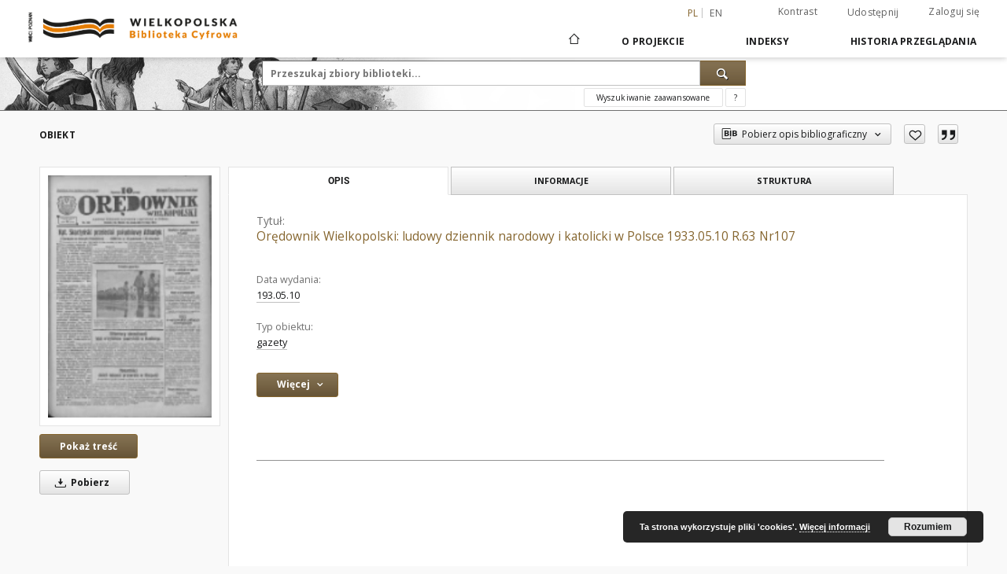

--- FILE ---
content_type: text/html;charset=utf-8
request_url: https://www.wbc.poznan.pl/dlibra/publication/303264/edition/249270
body_size: 328486
content:
<!doctype html>
<html lang="pl">
<head>
    <script src="https://www.wbc.poznan.pl/style/dlibra/default/js/script-jquery.min.js" type="text/javascript"></script>

    


<meta charset="utf-8">
<meta http-equiv="X-UA-Compatible" content="IE=edge">
<meta name="viewport" content="width=device-width, initial-scale=1">


<title>Orędownik Wielkopolski: ludowy dziennik narodowy i katolicki w Polsce 1933.05.10 R.63 Nr107 - Wielkopolska Biblioteka Cyfrowa</title>
<meta name="Description" content="Wielkopolska Biblioteka Cyfrowa to... Tu uzupełnij opis do metadanych strony głównej, widoczny np. przy udostępnianiu na Facebooku" />

<meta property="og:url"                content="https://www.wbc.poznan.pl/dlibra/publication/303264/edition/249270" />
<meta property="og:type"               content="Object" />
<meta property="og:title"              content="Orędownik Wielkopolski: ludowy dziennik narodowy i katolicki w Polsce 1933.05.10 R.63 Nr107 - Wielkopolska Biblioteka Cyfrowa" />
<meta property="og:description"        content="Wielkopolska Biblioteka Cyfrowa to... Tu uzupełnij opis do metadanych strony głównej, widoczny np. przy udostępnianiu na Facebooku" />
<meta property="og:image"              content="https://www.wbc.poznan.pl/image/edition/thumbnail:docmetadata/249270" />

<link rel="icon" type="image/png" href="https://www.wbc.poznan.pl/style/common/img/icons/favicon.png" sizes="16x16"> 
<link rel="apple-touch-icon" href="https://www.wbc.poznan.pl/style/common/img/icons/apple-touch-icon.png">

<link rel="canonical" href="https://www.wbc.poznan.pl/dlibra/publication/303264/edition/249270?language=pl" />

<link rel="stylesheet" href="https://www.wbc.poznan.pl/style/dlibra/default/css/libs.css?20221202180828">
<link rel="stylesheet" href="https://www.wbc.poznan.pl/style/dlibra/default/css/main.css?20221202180828">
<link rel="stylesheet" href="https://www.wbc.poznan.pl/style/dlibra/default/css/colors.css?20221202180828">
<link rel="stylesheet" href="https://www.wbc.poznan.pl/style/dlibra/default/css/custom.css?20221202180828">


    <link rel="search"  type="application/opensearchdescription+xml" href="https://www.wbc.poznan.pl/WBC_pl.xml"  title="WBC" />

            			<link rel="meta" type="application/rdf+xml" href="https://www.wbc.poznan.pl/dlibra/rdf.xml?type=e&amp;id=249270"/>
	
	<link rel="schema.DC" href="http://purl.org/dc/elements/1.1/" />
	<!--type is "document" for import all tags into zotero-->
	<meta name="DC.type" content="document" />
	<meta name="DC.identifier" content="https://www.wbc.poznan.pl/publication/303264" />
	
						<meta name="DC.date" content="193.05.10" />
											<meta name="DC.contributor" content="Powidzki, Tadeusz (red.)" />
								<meta name="DC.rights" content="Biblioteka Uniwersytecka w Poznaniu" />
								<meta name="DC.format" content="image/x.djvu" />
								<meta name="DC.language" content="pol" />
								<meta name="DC.source" content="Biblioteka Uniwersytecka w Poznaniu" />
					<meta name="DC.source" content="Biblioteka Uniwersytecka w Poznaniu" />
								<meta name="DC.type" content="gazety" />
								<meta name="DC.issued" content="193.05.10" />
								<meta name="DC.title" content="Orędownik Wielkopolski: ludowy dziennik narodowy i katolicki w Polsce 1933.05.10 R.63 Nr107" />
								<meta name="DC.relation" content="oai:www.wbc.poznan.pl:publication:303264" />
			
            			<meta name="citation_title" content="Orędownik Wielkopolski: ludowy dziennik narodowy i katolicki w Polsce 1933.05.10 R.63 Nr107" />
						<meta name="citation_online_date" content="2013/02/07" />
		
            
<!-- Global site tag (gtag.js) - Google Analytics -->
<script async src="https://www.googletagmanager.com/gtag/js?id=UA-2635756-2"></script>
<script>
  window.dataLayer = window.dataLayer || [];
  function gtag(){dataLayer.push(arguments);}
  gtag('js', new Date());

  gtag('config', 'UA-2635756-2');
</script>


<!-- Piwik -->
<script type="text/javascript">
var pkBaseURL = "https://piwik.synat.pcss.pl/analytics/";
document.write(unescape("%3Cscript src='" + pkBaseURL + "piwik.js' type='text/javascript'%3E%3C/script%3E"));
</script><script type="text/javascript">
try {
var piwikTracker = Piwik.getTracker(pkBaseURL + "piwik.php", 3);
piwikTracker.trackPageView();
piwikTracker.enableLinkTracking();
} catch( err ) {}
</script><noscript><p><img src="https://piwik.synat.pcss.pl/analytics/piwik.php?idsite=3" style="border:0" alt="" /></p></noscript>



    
        </head>

<body class="">

    
<div class="container--main">

    <header class="header--main" tabindex="-1">

  <ul class="skip-links list-unstyled">
    <li><a href="#navigationTop" class="inner" tabindex="0">Przejdź do menu głównego</a></li>
        <li><a href="#search-form" class="inner" tabindex="0">Przejdź do wyszukiwarki</a></li>
        <li><a href="#main-content" class="inner" tabindex="0">Przejdź do treści</a></li>
    <li><a href="#footer" tabindex="0">Przejdź do stopki</a></li>
  </ul>

      
            
  
  <div class="container--full">
    <nav class="header--top" id="navigationTop">
      <button class="header__menu-toggle navbar-toggle collapsed visible-xs visible-sm" type="button" data-toggle="collapse" data-target="#navbar-collapse" aria-expanded="false" aria-label="Menu">
        <span class="dlibra-icon-menu"></span>
      </button>
      <ul class="header__list hidden-sm hidden-xs">
									      <li class="header__list-item header__list-item--languages hidden-xs hidden-sm">
      <a class="header__list__link header__list__link--language active" href="/" aria-label="polski">
          pl
      </a>
                        <a class="header__list__link header__list__link--language" href="https://www.wbc.poznan.pl/dlibra/publication/303264/edition/249270?language=en" aria-label="English">en</a>
                                </li>
      <li class="header__languages-item visible-xs visible-sm">
              <a href="https://www.wbc.poznan.pl/dlibra/publication/303264/edition/249270?language=en" class="header__languages__link ">en</a>
              <a href="https://www.wbc.poznan.pl/dlibra/publication/303264/edition/249270?language=pl" class="header__languages__link active">pl</a>
          </li>
  
				        <li class="header__list-item">
          <button class="header__list__link contrast__link" data-contrast="false">
            <span class="dlibra-icon-contrast"></span>
            Kontrast
          </button>
        </li>

        <li class="header__list-item">
          <div class="a2a--header">
            <div class="a2a_kit a2a_kit_size_32 a2a_default_style" data-a2a-url="https://www.wbc.poznan.pl/dlibra/publication/303264/edition/249270?language=pl">
              <a class="a2a_dd header__list__link" href="https://www.addtoany.com/share">Udostępnij</a>
            </div>
            <script>
               var a2a_config = a2a_config || {};
               a2a_config.onclick = 1;
               a2a_config.locale = "pl";
               a2a_config.color_main = "D7E5ED";
               a2a_config.color_border = "9D9D9D";
               a2a_config.color_link_text = "333333";
               a2a_config.color_link_text_hover = "333333";
               a2a_config.color_bg = "d9d9d9";
               a2a_config.icon_color = "#767676";
							 a2a_config.num_services = 6;
							 a2a_config.prioritize = ["facebook", "wykop", "twitter", "pinterest", "email", "gmail"];
            </script>
            <script async src="//static.addtoany.com/menu/page.js"></script>
          </div>
        </li>
        <li class="header__list-item">
                      <a href="https://www.wbc.poznan.pl/dlibra/login?refUrl=aHR0cHM6Ly93d3cud2JjLnBvem5hbi5wbC9kbGlicmEvcHVibGljYXRpb24vMzAzMjY0L2VkaXRpb24vMjQ5Mjcw" class="header__list__link" >
              Zaloguj się
            </a>
                  </li>
      </ul>
    </nav>
  </div>
  <div class="navbar menu--desktop" role="navigation">
    <div class="container--full">
      <div class="menu__header">
        <a class="menu__logo" href="https://www.wbc.poznan.pl" tabindex="0">
          <img src="https://www.wbc.poznan.pl/style/dlibra/default/img/custom-images/logo.png
" title="Wielkopolska Biblioteka Cyfrowa" alt="Wielkopolska Biblioteka Cyfrowa"/>
        </a>
      </div>
      <div class="menu__collapse js-menu" id="navbar-collapse">
					<div class="menu__back__container visible-xs visible-sm js-back-container">
					</div>
          <button class="header__menu-toggle--inner navbar-toggle collapsed visible-xs visible-sm js-close" type="button" data-toggle="collapse" data-target="#navbar-collapse" aria-expanded="false" aria-label="Zamknij menu"></button>
          <ul class="header__languages visible-xs visible-sm">
                                <li class="header__list-item header__list-item--languages hidden-xs hidden-sm">
      <a class="header__list__link header__list__link--language active" href="/" aria-label="polski">
          pl
      </a>
                        <a class="header__list__link header__list__link--language" href="https://www.wbc.poznan.pl/dlibra/publication/303264/edition/249270?language=en" aria-label="English">en</a>
                                </li>
      <li class="header__languages-item visible-xs visible-sm">
              <a href="https://www.wbc.poznan.pl/dlibra/publication/303264/edition/249270?language=en" class="header__languages__link ">en</a>
              <a href="https://www.wbc.poznan.pl/dlibra/publication/303264/edition/249270?language=pl" class="header__languages__link active">pl</a>
          </li>
  
                      </ul>
          <div class="header__user visible-xs visible-sm">
                          <a href="https://www.wbc.poznan.pl/dlibra/login" class="header__user__link pull-left">
                Zaloguj się
              </a>
							<a href="" class="header__user__link contrast__link" data-contrast="false">
								<span class="dlibra-icon-contrast"></span>
								Kontrast
							</a>
              <div class="a2a--header header__user__a2a">
		            <div class="a2a_kit a2a_kit_size_32 a2a_default_style">
		              <a class="a2a_dd header__user__link" href="https://www.addtoany.com/share">Udostępnij</a>
		            </div>
		            <script>
		               var a2a_config = a2a_config || {};
		               a2a_config.onclick = 1;
		               a2a_config.locale = "pl";
									 a2a_config.num_services = 6;
									 a2a_config.prioritize = ["facebook", "wykop", "twitter", "pinterest", "email", "gmail"];
		            </script>
		            <script async src="//static.addtoany.com/menu/page.js"></script>
		          </div>
                      </div>
          <button class="menu__back hidden js-back">
            <span class="dlibra-icon-chevron-left"></span>
            Powrót
          </button>
          <ul class="menu__nav nav">
            <li class=" hidden-xs hidden-sm">
                            <a href="https://www.wbc.poznan.pl" class="home" aria-label="Strona główna">
                <span class="dlibra-icon-home"></span>
              </a>
            </li>
                           	
						<li>
				<a href="#" class="dropdown-toggle hidden-xs hidden-sm js-section-text" data-toggle="dropdown" data-js-section>
					O Projekcie
				</a>
				<a href="#" class="dropdown-toggle visible-xs visible-sm js-section-text" data-toggle="dropdown" data-js-section tabindex="-1">
					O Projekcie
				</a>
								<button class="dlibra-icon-chevron-right visible-xs visible-sm dropdown-toggle dropdown-icon" title="Rozwiń/zwiń listę obiektów" aria-label="Rozwiń/zwiń listę obiektów"></button>
					<ul class="dropdown-menu pull-right">

		<li class="visible-xs header__current js-current">
			<span class="dlibra-icon-chevron-right"></span>
		</li>
									<li>
										<a href="https://www.wbc.poznan.pl/dlibra/text?id=library-desc" class="menu__nav--no-dropdown">
							Opis projektu
									</a>
				</li>
												<li>
										<a href="https://www.wbc.poznan.pl/dlibra/text?id=faq" class="menu__nav--no-dropdown">
							Najczęściej zadawane pytania
									</a>
				</li>
												<li>
															<a href="https://www.wbc.poznan.pl/dlibra/contact" class="menu__nav--no-dropdown">
							Kontakt
														</a>
				</li>
												<li>
										<a href="https://www.wbc.poznan.pl/dlibra/text?id=tech-info" class="menu__nav--no-dropdown">
							Informacje techniczne
									</a>
				</li>
												<li>
															<a href="http://www.wbc.poznan.pl/dlibra/pubstats" class="menu__nav--no-dropdown">
							Statystyki
														</a>
				</li>
						</ul>
				</li>
			



                           


<li>
	<a href="#" class="dropdown-toggle hidden-xs hidden-sm js-section-text" data-toggle="dropdown" data-js-section >
		Indeksy
	</a>
	<a href="#" class="dropdown-toggle visible-xs visible-sm js-section-text" data-toggle="dropdown" data-js-section  tabindex="-1">
		Indeksy
	</a>
		<button class="dlibra-icon-chevron-right visible-xs visible-sm dropdown-toggle dropdown-icon" title="Rozwiń/zwiń listę obiektów" aria-label="Rozwiń/zwiń listę obiektów"></button>
	<ul class="dropdown-menu pull-right">
		<li class="visible-xs visible-sm header__current js-current">
			<span class="dlibra-icon-chevron-right"></span>
		</li>
					<li title="">
				<a href="https://www.wbc.poznan.pl/dlibra/indexsearch?rdfName=Topography&amp;ipp=60&amp;p=0" class="menu__nav--no-dropdown">
			Topografia
		</a>
	</li>
					<li title="Nazwa zasobu.">
				<button class="dlibra-icon-circle-plus hidden-xs hidden-sm dropdown-toggle dropdown-icon" title="Pokaż/ukryj listę podatrybutów" aria-label="Pokaż/ukryj listę podatrybutów">
		</button><a href="https://www.wbc.poznan.pl/dlibra/indexsearch?rdfName=Title&amp;ipp=60&amp;p=0" class="js-section-text">
			Tytuł
		</a>
		<button class="dlibra-icon-chevron-right visible-xs visible-sm dropdown-toggle dropdown-icon" title="Pokaż/ukryj listę podatrybutów" aria-label="Pokaż/ukryj listę podatrybutów"></button>
		<ul class="dropdown-menu">
			<li class="visible-xs visible-sm header__current js-current">
				<span class="dlibra-icon-chevron-right"></span>
			</li>
							<li title="">
				<a href="https://www.wbc.poznan.pl/dlibra/indexsearch?rdfName=Subtitle&amp;ipp=60&amp;p=0" class="menu__nav--no-dropdown">
			Wariant tytułu
		</a>
	</li>
							<li title="Skrótowa nazwa grupy (np. czasopisma), do której należy zasób.">
				<a href="https://www.wbc.poznan.pl/dlibra/indexsearch?rdfName=GroupTitle&amp;ipp=60&amp;p=0" class="menu__nav--no-dropdown">
			Tytuł publikacji grupowej
		</a>
	</li>
							<li title="">
				<a href="https://www.wbc.poznan.pl/dlibra/indexsearch?rdfName=SeriesTitle&amp;ipp=60&amp;p=0" class="menu__nav--no-dropdown">
			Tytuł serii
		</a>
	</li>
							<li title="">
				<a href="https://www.wbc.poznan.pl/dlibra/indexsearch?rdfName=ResearchProjectTitle&amp;ipp=60&amp;p=0" class="menu__nav--no-dropdown">
			Tytuł projektu badawczego 
		</a>
	</li>
							<li title="">
				<a href="https://www.wbc.poznan.pl/dlibra/indexsearch?rdfName=SeriesNumber&amp;ipp=60&amp;p=0" class="menu__nav--no-dropdown">
			Numer serii
		</a>
	</li>
							<li title="">
				<a href="https://www.wbc.poznan.pl/dlibra/indexsearch?rdfName=Volume&amp;ipp=60&amp;p=0" class="menu__nav--no-dropdown">
			Tom 
		</a>
	</li>
							<li title="">
				<a href="https://www.wbc.poznan.pl/dlibra/indexsearch?rdfName=NumberOfVolumes&amp;ipp=60&amp;p=0" class="menu__nav--no-dropdown">
			Liczba tomów
		</a>
	</li>
							<li title="">
				<a href="https://www.wbc.poznan.pl/dlibra/indexsearch?rdfName=OriginalTitle&amp;ipp=60&amp;p=0" class="menu__nav--no-dropdown">
			Tytuł oryginału
		</a>
	</li>
					</ul>
	</li>
					<li title="Instytucja lub osoba odpowiedzialna za zawartość zasobu.">
				<button class="dlibra-icon-circle-plus hidden-xs hidden-sm dropdown-toggle dropdown-icon" title="Pokaż/ukryj listę podatrybutów" aria-label="Pokaż/ukryj listę podatrybutów">
		</button><a href="https://www.wbc.poznan.pl/dlibra/indexsearch?rdfName=Creator&amp;ipp=60&amp;p=0" class="js-section-text">
			Twórca
		</a>
		<button class="dlibra-icon-chevron-right visible-xs visible-sm dropdown-toggle dropdown-icon" title="Pokaż/ukryj listę podatrybutów" aria-label="Pokaż/ukryj listę podatrybutów"></button>
		<ul class="dropdown-menu">
			<li class="visible-xs visible-sm header__current js-current">
				<span class="dlibra-icon-chevron-right"></span>
			</li>
							<li title="">
				<a href="https://www.wbc.poznan.pl/dlibra/indexsearch?rdfName=RelatedNames&amp;ipp=60&amp;p=0" class="menu__nav--no-dropdown">
			Nazwiska powiązane
		</a>
	</li>
							<li title="">
				<a href="https://www.wbc.poznan.pl/dlibra/indexsearch?rdfName=Scriptwriter&amp;ipp=60&amp;p=0" class="menu__nav--no-dropdown">
			Autor scenariusza
		</a>
	</li>
							<li title="">
				<a href="https://www.wbc.poznan.pl/dlibra/indexsearch?rdfName=AuthorOfTheDrawing&amp;ipp=60&amp;p=0" class="menu__nav--no-dropdown">
			Autor rysunku
		</a>
	</li>
							<li title="">
				<a href="https://www.wbc.poznan.pl/dlibra/indexsearch?rdfName=CreatorRole&amp;ipp=60&amp;p=0" class="menu__nav--no-dropdown">
			Rola twórcy
		</a>
	</li>
					</ul>
	</li>
					<li title="Instytucja lub osoba, która wniosła wkład do zawartości zasobu.">
				<button class="dlibra-icon-circle-plus hidden-xs hidden-sm dropdown-toggle dropdown-icon" title="Pokaż/ukryj listę podatrybutów" aria-label="Pokaż/ukryj listę podatrybutów">
		</button><a href="https://www.wbc.poznan.pl/dlibra/indexsearch?rdfName=Contributor&amp;ipp=60&amp;p=0" class="js-section-text">
			Współtwórca
		</a>
		<button class="dlibra-icon-chevron-right visible-xs visible-sm dropdown-toggle dropdown-icon" title="Pokaż/ukryj listę podatrybutów" aria-label="Pokaż/ukryj listę podatrybutów"></button>
		<ul class="dropdown-menu">
			<li class="visible-xs visible-sm header__current js-current">
				<span class="dlibra-icon-chevron-right"></span>
			</li>
							<li title="">
				<a href="https://www.wbc.poznan.pl/dlibra/indexsearch?rdfName=ContributorRole&amp;ipp=60&amp;p=0" class="menu__nav--no-dropdown">
			Rola współtwórcy
		</a>
	</li>
					</ul>
	</li>
					<li title="">
				<a href="https://www.wbc.poznan.pl/dlibra/indexsearch?rdfName=NewspaperTitle&amp;ipp=60&amp;p=0" class="menu__nav--no-dropdown">
			Tytuł gazety/czasopisma
		</a>
	</li>
					<li title="">
				<a href="https://www.wbc.poznan.pl/dlibra/indexsearch?rdfName=Edition&amp;ipp=60&amp;p=0" class="menu__nav--no-dropdown">
			Wydanie
		</a>
	</li>
					<li title="">
				<a href="https://www.wbc.poznan.pl/dlibra/indexsearch?rdfName=PublicationAddress&amp;ipp=60&amp;p=0" class="menu__nav--no-dropdown">
			Adres wydawniczy
		</a>
	</li>
					<li title="">
				<button class="dlibra-icon-circle-plus hidden-xs hidden-sm dropdown-toggle dropdown-icon" title="Pokaż/ukryj listę podatrybutów" aria-label="Pokaż/ukryj listę podatrybutów">
		</button><a href="https://www.wbc.poznan.pl/dlibra/indexsearch?rdfName=Places&amp;ipp=60&amp;p=0" class="js-section-text">
			Miejsca
		</a>
		<button class="dlibra-icon-chevron-right visible-xs visible-sm dropdown-toggle dropdown-icon" title="Pokaż/ukryj listę podatrybutów" aria-label="Pokaż/ukryj listę podatrybutów"></button>
		<ul class="dropdown-menu">
			<li class="visible-xs visible-sm header__current js-current">
				<span class="dlibra-icon-chevron-right"></span>
			</li>
							<li title="">
				<a href="https://www.wbc.poznan.pl/dlibra/indexsearch?rdfName=CreationPlace&amp;ipp=60&amp;p=0" class="menu__nav--no-dropdown">
			Miejsce utworzenia
		</a>
	</li>
							<li title="">
				<a href="https://www.wbc.poznan.pl/dlibra/indexsearch?rdfName=PlaceOfIssue&amp;ipp=60&amp;p=0" class="menu__nav--no-dropdown">
			Miejsce wydarzenia
		</a>
	</li>
							<li title="">
				<a href="https://www.wbc.poznan.pl/dlibra/indexsearch?rdfName=HistoricalPlaces&amp;ipp=60&amp;p=0" class="menu__nav--no-dropdown">
			Miejsca Historyczne
		</a>
	</li>
					</ul>
	</li>
					<li title="Data utworzenia lub wydania.">
				<button class="dlibra-icon-circle-plus hidden-xs hidden-sm dropdown-toggle dropdown-icon" title="Pokaż/ukryj listę podatrybutów" aria-label="Pokaż/ukryj listę podatrybutów">
		</button><a href="https://www.wbc.poznan.pl/dlibra/indexsearch?rdfName=CreationPublicationDate&amp;ipp=60&amp;p=0" class="js-section-text">
			Data utworzenia lub wydania
		</a>
		<button class="dlibra-icon-chevron-right visible-xs visible-sm dropdown-toggle dropdown-icon" title="Pokaż/ukryj listę podatrybutów" aria-label="Pokaż/ukryj listę podatrybutów"></button>
		<ul class="dropdown-menu">
			<li class="visible-xs visible-sm header__current js-current">
				<span class="dlibra-icon-chevron-right"></span>
			</li>
							<li title="Data związana z konkretnym wydarzeniem cyklu życia zasobu.">
				<a href="https://www.wbc.poznan.pl/dlibra/indexsearch?rdfName=Date&amp;ipp=60&amp;p=0" class="menu__nav--no-dropdown">
			Data wydania
		</a>
	</li>
							<li title="Data utworzenia.">
				<a href="https://www.wbc.poznan.pl/dlibra/indexsearch?rdfName=CreationDate&amp;ipp=60&amp;p=0" class="menu__nav--no-dropdown">
			Data utworzenia
		</a>
	</li>
					</ul>
	</li>
					<li title="Instytucja lub osoba odpowiedzialna za publikację zasobu.">
				<button class="dlibra-icon-circle-plus hidden-xs hidden-sm dropdown-toggle dropdown-icon" title="Pokaż/ukryj listę podatrybutów" aria-label="Pokaż/ukryj listę podatrybutów">
		</button><a href="https://www.wbc.poznan.pl/dlibra/indexsearch?rdfName=Publisher&amp;ipp=60&amp;p=0" class="js-section-text">
			Wydawca
		</a>
		<button class="dlibra-icon-chevron-right visible-xs visible-sm dropdown-toggle dropdown-icon" title="Pokaż/ukryj listę podatrybutów" aria-label="Pokaż/ukryj listę podatrybutów"></button>
		<ul class="dropdown-menu">
			<li class="visible-xs visible-sm header__current js-current">
				<span class="dlibra-icon-chevron-right"></span>
			</li>
							<li title="">
				<a href="https://www.wbc.poznan.pl/dlibra/indexsearch?rdfName=PublicationNumber&amp;ipp=60&amp;p=0" class="menu__nav--no-dropdown">
			Numer wydawniczy
		</a>
	</li>
					</ul>
	</li>
					<li title="">
				<a href="https://www.wbc.poznan.pl/dlibra/indexsearch?rdfName=PlaceOfPublication&amp;ipp=60&amp;p=0" class="menu__nav--no-dropdown">
			Miejsce wydania
		</a>
	</li>
					<li title="">
				<a href="https://www.wbc.poznan.pl/dlibra/indexsearch?rdfName=RISM&amp;ipp=60&amp;p=0" class="menu__nav--no-dropdown">
			Link do RISM
		</a>
	</li>
					<li title="">
				<a href="https://www.wbc.poznan.pl/dlibra/indexsearch?rdfName=PhysicalDescription&amp;ipp=60&amp;p=0" class="menu__nav--no-dropdown">
			Opis fizyczny
		</a>
	</li>
					<li title="">
				<a href="https://www.wbc.poznan.pl/dlibra/indexsearch?rdfName=Material&amp;ipp=60&amp;p=0" class="menu__nav--no-dropdown">
			Materiał
		</a>
	</li>
					<li title="Format.">
				<a href="https://www.wbc.poznan.pl/dlibra/indexsearch?rdfName=PhysicalFormat&amp;ipp=60&amp;p=0" class="menu__nav--no-dropdown">
			Format
		</a>
	</li>
					<li title="">
				<a href="https://www.wbc.poznan.pl/dlibra/indexsearch?rdfName=NumberOfPages&amp;ipp=60&amp;p=0" class="menu__nav--no-dropdown">
			Liczba stron
		</a>
	</li>
					<li title="Odnośniki do powiązanych zasobów.">
				<button class="dlibra-icon-circle-plus hidden-xs hidden-sm dropdown-toggle dropdown-icon" title="Pokaż/ukryj listę podatrybutów" aria-label="Pokaż/ukryj listę podatrybutów">
		</button><a href="https://www.wbc.poznan.pl/dlibra/indexsearch?rdfName=Relation&amp;ipp=60&amp;p=0" class="js-section-text">
			Powiązania
		</a>
		<button class="dlibra-icon-chevron-right visible-xs visible-sm dropdown-toggle dropdown-icon" title="Pokaż/ukryj listę podatrybutów" aria-label="Pokaż/ukryj listę podatrybutów"></button>
		<ul class="dropdown-menu">
			<li class="visible-xs visible-sm header__current js-current">
				<span class="dlibra-icon-chevron-right"></span>
			</li>
							<li title="Tytuł następny.">
				<a href="https://www.wbc.poznan.pl/dlibra/indexsearch?rdfName=NextTitle&amp;ipp=60&amp;p=0" class="menu__nav--no-dropdown">
			Tytuł następny
		</a>
	</li>
							<li title="Tytuł poprzedni.">
				<a href="https://www.wbc.poznan.pl/dlibra/indexsearch?rdfName=PreviousTitle&amp;ipp=60&amp;p=0" class="menu__nav--no-dropdown">
			Tytuł poprzedni
		</a>
	</li>
							<li title="Link do katalogu biblioteki.">
				<a href="https://www.wbc.poznan.pl/dlibra/indexsearch?rdfName=LinkToLibrary&amp;ipp=60&amp;p=0" class="menu__nav--no-dropdown">
			Link do katalogu biblioteki
		</a>
	</li>
							<li title="Seria wydawnicza.">
				<a href="https://www.wbc.poznan.pl/dlibra/indexsearch?rdfName=Series&amp;ipp=60&amp;p=0" class="menu__nav--no-dropdown">
			Seria wydawnicza
		</a>
	</li>
							<li title="Odniesienie do zasobu, z którego wywodzi się ten zasób.">
				<a href="https://www.wbc.poznan.pl/dlibra/indexsearch?rdfName=Source&amp;ipp=60&amp;p=0" class="menu__nav--no-dropdown">
			Jest częścią
		</a>
	</li>
							<li title="Numer zespołu archiwalnego">
				<a href="https://www.wbc.poznan.pl/dlibra/indexsearch?rdfName=NZA&amp;ipp=60&amp;p=0" class="menu__nav--no-dropdown">
			Numer zespołu archiwalnego
		</a>
	</li>
							<li title="Zespół archiwalny to całość materiałów archiwalnych wytworzona i zgromadzona przez ustrojowo odrębnego twórcę (osobę prawną lub fizyczną) w wyniku jego działalności 
">
				<a href="https://www.wbc.poznan.pl/dlibra/indexsearch?rdfName=NB&amp;ipp=60&amp;p=0" class="menu__nav--no-dropdown">
			Nazwa zespołu archiwalnego
		</a>
	</li>
					</ul>
	</li>
					<li title="Opis zawartości zasobu.">
				<button class="dlibra-icon-circle-plus hidden-xs hidden-sm dropdown-toggle dropdown-icon" title="Pokaż/ukryj listę podatrybutów" aria-label="Pokaż/ukryj listę podatrybutów">
		</button><a href="https://www.wbc.poznan.pl/dlibra/indexsearch?rdfName=Description&amp;ipp=60&amp;p=0" class="js-section-text">
			Opis
		</a>
		<button class="dlibra-icon-chevron-right visible-xs visible-sm dropdown-toggle dropdown-icon" title="Pokaż/ukryj listę podatrybutów" aria-label="Pokaż/ukryj listę podatrybutów"></button>
		<ul class="dropdown-menu">
			<li class="visible-xs visible-sm header__current js-current">
				<span class="dlibra-icon-chevron-right"></span>
			</li>
							<li title="Abstract">
				<a href="https://www.wbc.poznan.pl/dlibra/indexsearch?rdfName=Abstract&amp;ipp=60&amp;p=0" class="menu__nav--no-dropdown">
			Abstrakt
		</a>
	</li>
							<li title="Informacje o stopniu naukowym, zawodowym.">
				<button class="dlibra-icon-circle-plus hidden-xs hidden-sm dropdown-toggle dropdown-icon" title="Pokaż/ukryj listę podatrybutów" aria-label="Pokaż/ukryj listę podatrybutów">
		</button><a href="https://www.wbc.poznan.pl/dlibra/indexsearch?rdfName=DegreeInformation&amp;ipp=60&amp;p=0" class="js-section-text">
			Informacje o stopniu naukowym, zawodowym
		</a>
		<button class="dlibra-icon-chevron-right visible-xs visible-sm dropdown-toggle dropdown-icon" title="Pokaż/ukryj listę podatrybutów" aria-label="Pokaż/ukryj listę podatrybutów"></button>
		<ul class="dropdown-menu">
			<li class="visible-xs visible-sm header__current js-current">
				<span class="dlibra-icon-chevron-right"></span>
			</li>
							<li title="Uzyskany tytuł.">
				<a href="https://www.wbc.poznan.pl/dlibra/indexsearch?rdfName=NameOfDegree&amp;ipp=60&amp;p=0" class="menu__nav--no-dropdown">
			Uzyskany tytuł
		</a>
	</li>
							<li title="Jednostka nadająca tytuł.">
				<a href="https://www.wbc.poznan.pl/dlibra/indexsearch?rdfName=InstitutionGivingDegree&amp;ipp=60&amp;p=0" class="menu__nav--no-dropdown">
			Jednostka nadająca tytuł
		</a>
	</li>
							<li title="Dziedzina wg OECD.">
				<a href="https://www.wbc.poznan.pl/dlibra/indexsearch?rdfName=OECDDomain&amp;ipp=60&amp;p=0" class="menu__nav--no-dropdown">
			Dziedzina wg OECD
		</a>
	</li>
							<li title="Dyscyplina wg KBN.">
				<a href="https://www.wbc.poznan.pl/dlibra/indexsearch?rdfName=KBNDiscipline&amp;ipp=60&amp;p=0" class="menu__nav--no-dropdown">
			Dyscyplina wg KBN
		</a>
	</li>
					</ul>
	</li>
							<li title="Spis treści.">
				<a href="https://www.wbc.poznan.pl/dlibra/indexsearch?rdfName=TableOfContents&amp;ipp=60&amp;p=0" class="menu__nav--no-dropdown">
			Spis treści
		</a>
	</li>
					</ul>
	</li>
					<li title="">
				<a href="https://www.wbc.poznan.pl/dlibra/indexsearch?rdfName=Recto&amp;ipp=60&amp;p=0" class="menu__nav--no-dropdown">
			Tekst recto / verso
		</a>
	</li>
					<li title="">
				<a href="https://www.wbc.poznan.pl/dlibra/indexsearch?rdfName=Verso&amp;ipp=60&amp;p=0" class="menu__nav--no-dropdown">
			Tekst verso
		</a>
	</li>
					<li title="">
				<a href="https://www.wbc.poznan.pl/dlibra/indexsearch?rdfName=PostageStamp&amp;ipp=60&amp;p=0" class="menu__nav--no-dropdown">
			Datownik pocztowy
		</a>
	</li>
					<li title="">
				<a href="https://www.wbc.poznan.pl/dlibra/indexsearch?rdfName=Correspondence&amp;ipp=60&amp;p=0" class="menu__nav--no-dropdown">
			Korespondencja
		</a>
	</li>
					<li title="">
				<a href="https://www.wbc.poznan.pl/dlibra/indexsearch?rdfName=Comments&amp;ipp=60&amp;p=0" class="menu__nav--no-dropdown">
			Uwagi
		</a>
	</li>
					<li title="">
				<a href="https://www.wbc.poznan.pl/dlibra/indexsearch?rdfName=BibliographicCitation&amp;ipp=60&amp;p=0" class="menu__nav--no-dropdown">
			Cytata bibliograficzna
		</a>
	</li>
					<li title="Tematyka zawartości zasobu.">
				<button class="dlibra-icon-circle-plus hidden-xs hidden-sm dropdown-toggle dropdown-icon" title="Pokaż/ukryj listę podatrybutów" aria-label="Pokaż/ukryj listę podatrybutów">
		</button><a href="https://www.wbc.poznan.pl/dlibra/indexsearch?rdfName=Subject&amp;ipp=60&amp;p=0" class="js-section-text">
			Temat i słowa kluczowe
		</a>
		<button class="dlibra-icon-chevron-right visible-xs visible-sm dropdown-toggle dropdown-icon" title="Pokaż/ukryj listę podatrybutów" aria-label="Pokaż/ukryj listę podatrybutów"></button>
		<ul class="dropdown-menu">
			<li class="visible-xs visible-sm header__current js-current">
				<span class="dlibra-icon-chevron-right"></span>
			</li>
							<li title="Zakres przestrzenny.">
				<a href="https://www.wbc.poznan.pl/dlibra/indexsearch?rdfName=TemporalCoverage&amp;ipp=60&amp;p=0" class="menu__nav--no-dropdown">
			Zakres przestrzenny
		</a>
	</li>
							<li title="Zakres czasowy.">
				<a href="https://www.wbc.poznan.pl/dlibra/indexsearch?rdfName=SpatialCoverage&amp;ipp=60&amp;p=0" class="menu__nav--no-dropdown">
			Zakres czasowy
		</a>
	</li>
							<li title="Tagi użytkowników.">
				<button class="dlibra-icon-circle-plus hidden-xs hidden-sm dropdown-toggle dropdown-icon" title="Pokaż/ukryj listę podatrybutów" aria-label="Pokaż/ukryj listę podatrybutów">
		</button><a href="https://www.wbc.poznan.pl/dlibra/indexsearch?rdfName=Tags&amp;ipp=60&amp;p=0" class="js-section-text">
			Tagi
		</a>
		<button class="dlibra-icon-chevron-right visible-xs visible-sm dropdown-toggle dropdown-icon" title="Pokaż/ukryj listę podatrybutów" aria-label="Pokaż/ukryj listę podatrybutów"></button>
		<ul class="dropdown-menu">
			<li class="visible-xs visible-sm header__current js-current">
				<span class="dlibra-icon-chevron-right"></span>
			</li>
							<li title="">
				<a href="https://www.wbc.poznan.pl/dlibra/indexsearch?rdfName=ResearchDomains&amp;ipp=60&amp;p=0" class="menu__nav--no-dropdown">
			Dziedzina, dyscyplina, subdyscyplina
		</a>
	</li>
							<li title="">
				<a href="https://www.wbc.poznan.pl/dlibra/indexsearch?rdfName=ResearchProblems&amp;ipp=60&amp;p=0" class="menu__nav--no-dropdown">
			Problemy badawcze
		</a>
	</li>
							<li title="">
				<a href="https://www.wbc.poznan.pl/dlibra/indexsearch?rdfName=SocialCategories&amp;ipp=60&amp;p=0" class="menu__nav--no-dropdown">
			Kategorie społeczne, których dotyczy dokument
		</a>
	</li>
							<li title="">
				<a href="https://www.wbc.poznan.pl/dlibra/indexsearch?rdfName=ResearchFields&amp;ipp=60&amp;p=0" class="menu__nav--no-dropdown">
			Obszary tematyczne
		</a>
	</li>
							<li title="">
				<a href="https://www.wbc.poznan.pl/dlibra/indexsearch?rdfName=OtherTags&amp;ipp=60&amp;p=0" class="menu__nav--no-dropdown">
			Pozostałe tagi
		</a>
	</li>
					</ul>
	</li>
							<li title="">
				<a href="https://www.wbc.poznan.pl/dlibra/indexsearch?rdfName=HistoricalEvent&amp;ipp=60&amp;p=0" class="menu__nav--no-dropdown">
			Towarzyszące wydarzenia historyczne
		</a>
	</li>
							<li title="">
				<a href="https://www.wbc.poznan.pl/dlibra/indexsearch?rdfName=HistoricalPersons&amp;ipp=60&amp;p=0" class="menu__nav--no-dropdown">
			Postacie życia społ.-polit. występujące w tekście
		</a>
	</li>
					</ul>
	</li>
					<li title="">
				<a href="https://www.wbc.poznan.pl/dlibra/indexsearch?rdfName=MusicalFigure&amp;ipp=60&amp;p=0" class="menu__nav--no-dropdown">
			Postać zapisu muzycznego
		</a>
	</li>
					<li title="">
				<a href="https://www.wbc.poznan.pl/dlibra/indexsearch?rdfName=MusicalForm&amp;ipp=60&amp;p=0" class="menu__nav--no-dropdown">
			Forma muzyczna
		</a>
	</li>
					<li title="">
				<a href="https://www.wbc.poznan.pl/dlibra/indexsearch?rdfName=InstrumentalCast&amp;ipp=60&amp;p=0" class="menu__nav--no-dropdown">
			Obsada muzyczna
		</a>
	</li>
					<li title="">
				<a href="https://www.wbc.poznan.pl/dlibra/indexsearch?rdfName=Provenance&amp;ipp=60&amp;p=0" class="menu__nav--no-dropdown">
			Proweniencja
		</a>
	</li>
					<li title="">
				<button class="dlibra-icon-circle-plus hidden-xs hidden-sm dropdown-toggle dropdown-icon" title="Pokaż/ukryj listę podatrybutów" aria-label="Pokaż/ukryj listę podatrybutów">
		</button><a href="https://www.wbc.poznan.pl/dlibra/indexsearch?rdfName=Binding&amp;ipp=60&amp;p=0" class="js-section-text">
			Oprawa
		</a>
		<button class="dlibra-icon-chevron-right visible-xs visible-sm dropdown-toggle dropdown-icon" title="Pokaż/ukryj listę podatrybutów" aria-label="Pokaż/ukryj listę podatrybutów"></button>
		<ul class="dropdown-menu">
			<li class="visible-xs visible-sm header__current js-current">
				<span class="dlibra-icon-chevron-right"></span>
			</li>
							<li title="">
				<a href="https://www.wbc.poznan.pl/dlibra/indexsearch?rdfName=BindingLocation&amp;ipp=60&amp;p=0" class="menu__nav--no-dropdown">
			Lokalizacja oprawy
		</a>
	</li>
							<li title="">
				<a href="https://www.wbc.poznan.pl/dlibra/indexsearch?rdfName=BindingSignature&amp;ipp=60&amp;p=0" class="menu__nav--no-dropdown">
			Sygnatura oprawy
		</a>
	</li>
							<li title="">
				<a href="https://www.wbc.poznan.pl/dlibra/indexsearch?rdfName=BindingCondition&amp;ipp=60&amp;p=0" class="menu__nav--no-dropdown">
			Stan zachowania oprawy
		</a>
	</li>
							<li title="">
				<a href="https://www.wbc.poznan.pl/dlibra/indexsearch?rdfName=BindingCountry&amp;ipp=60&amp;p=0" class="menu__nav--no-dropdown">
			Kraj wykonania oprawy
		</a>
	</li>
							<li title="">
				<a href="https://www.wbc.poznan.pl/dlibra/indexsearch?rdfName=BindingCityRegion&amp;ipp=60&amp;p=0" class="menu__nav--no-dropdown">
			Miasto lub region wykonania oprawy
		</a>
	</li>
							<li title="">
				<a href="https://www.wbc.poznan.pl/dlibra/indexsearch?rdfName=BindingWorkshop&amp;ipp=60&amp;p=0" class="menu__nav--no-dropdown">
			Warsztat introligatorski
		</a>
	</li>
							<li title="">
				<a href="https://www.wbc.poznan.pl/dlibra/indexsearch?rdfName=BindingEBDBWorkshopID&amp;ipp=60&amp;p=0" class="menu__nav--no-dropdown">
			EBDB identyfikator warsztatu
		</a>
	</li>
							<li title="">
				<a href="https://www.wbc.poznan.pl/dlibra/indexsearch?rdfName=BindingDateFrom&amp;ipp=60&amp;p=0" class="menu__nav--no-dropdown">
			Czas wykonania oprawy (od)
		</a>
	</li>
							<li title="">
				<a href="https://www.wbc.poznan.pl/dlibra/indexsearch?rdfName=BindingDateTo&amp;ipp=60&amp;p=0" class="menu__nav--no-dropdown">
			Czas wykonania oprawy (do)
		</a>
	</li>
							<li title="">
				<a href="https://www.wbc.poznan.pl/dlibra/indexsearch?rdfName=BindingCentury&amp;ipp=60&amp;p=0" class="menu__nav--no-dropdown">
			Stulecie oprawy
		</a>
	</li>
							<li title="">
				<a href="https://www.wbc.poznan.pl/dlibra/indexsearch?rdfName=BindingSize&amp;ipp=60&amp;p=0" class="menu__nav--no-dropdown">
			Rozmiar oprawy
		</a>
	</li>
							<li title="">
				<a href="https://www.wbc.poznan.pl/dlibra/indexsearch?rdfName=BindingCoverMaterial&amp;ipp=60&amp;p=0" class="menu__nav--no-dropdown">
			Materiał okładzinówki
		</a>
	</li>
							<li title="">
				<a href="https://www.wbc.poznan.pl/dlibra/indexsearch?rdfName=BindingCoveringMaterial&amp;ipp=60&amp;p=0" class="menu__nav--no-dropdown">
			Materiał obleczenia
		</a>
	</li>
							<li title="">
				<a href="https://www.wbc.poznan.pl/dlibra/indexsearch?rdfName=BindingSewingMaterial&amp;ipp=60&amp;p=0" class="menu__nav--no-dropdown">
			Materiał szycia bloku
		</a>
	</li>
							<li title="">
				<a href="https://www.wbc.poznan.pl/dlibra/indexsearch?rdfName=BindingEndpaperMaterial&amp;ipp=60&amp;p=0" class="menu__nav--no-dropdown">
			Materiał wyklejki
		</a>
	</li>
							<li title="">
				<a href="https://www.wbc.poznan.pl/dlibra/indexsearch?rdfName=BindingWasteMaterial&amp;ipp=60&amp;p=0" class="menu__nav--no-dropdown">
			Makulatura introligatorska
		</a>
	</li>
							<li title="">
				<a href="https://www.wbc.poznan.pl/dlibra/indexsearch?rdfName=BindingFastenings&amp;ipp=60&amp;p=0" class="menu__nav--no-dropdown">
			Wiązania
		</a>
	</li>
							<li title="">
				<a href="https://www.wbc.poznan.pl/dlibra/indexsearch?rdfName=BindingClasps&amp;ipp=60&amp;p=0" class="menu__nav--no-dropdown">
			Zapięcia
		</a>
	</li>
							<li title="">
				<a href="https://www.wbc.poznan.pl/dlibra/indexsearch?rdfName=BindingFurniture&amp;ipp=60&amp;p=0" class="menu__nav--no-dropdown">
			Okucia
		</a>
	</li>
							<li title="">
				<a href="https://www.wbc.poznan.pl/dlibra/indexsearch?rdfName=BindingStyle&amp;ipp=60&amp;p=0" class="menu__nav--no-dropdown">
			Styl oprawy
		</a>
	</li>
							<li title="">
				<a href="https://www.wbc.poznan.pl/dlibra/indexsearch?rdfName=BindingDecorationGeneral&amp;ipp=60&amp;p=0" class="menu__nav--no-dropdown">
			Technika dekoracyjna (ogólna)
		</a>
	</li>
							<li title="">
				<a href="https://www.wbc.poznan.pl/dlibra/indexsearch?rdfName=BindingTopCoverDecoration&amp;ipp=60&amp;p=0" class="menu__nav--no-dropdown">
			Dekoracja górnej okładziny
		</a>
	</li>
							<li title="">
				<a href="https://www.wbc.poznan.pl/dlibra/indexsearch?rdfName=BindingBottomCoverDecoration&amp;ipp=60&amp;p=0" class="menu__nav--no-dropdown">
			Dekoracja dolnej okładziny
		</a>
	</li>
							<li title="">
				<a href="https://www.wbc.poznan.pl/dlibra/indexsearch?rdfName=BindingSpineDecoration&amp;ipp=60&amp;p=0" class="menu__nav--no-dropdown">
			Dekoracja grzbietu
		</a>
	</li>
							<li title="">
				<a href="https://www.wbc.poznan.pl/dlibra/indexsearch?rdfName=BindingEdgesDecoration&amp;ipp=60&amp;p=0" class="menu__nav--no-dropdown">
			Dekoracja krawędzi
		</a>
	</li>
					</ul>
	</li>
					<li title="Język zawartości zasobu.">
				<button class="dlibra-icon-circle-plus hidden-xs hidden-sm dropdown-toggle dropdown-icon" title="Pokaż/ukryj listę podatrybutów" aria-label="Pokaż/ukryj listę podatrybutów">
		</button><a href="https://www.wbc.poznan.pl/dlibra/indexsearch?rdfName=Language&amp;ipp=60&amp;p=0" class="js-section-text">
			Język
		</a>
		<button class="dlibra-icon-chevron-right visible-xs visible-sm dropdown-toggle dropdown-icon" title="Pokaż/ukryj listę podatrybutów" aria-label="Pokaż/ukryj listę podatrybutów"></button>
		<ul class="dropdown-menu">
			<li class="visible-xs visible-sm header__current js-current">
				<span class="dlibra-icon-chevron-right"></span>
			</li>
							<li title="">
				<a href="https://www.wbc.poznan.pl/dlibra/indexsearch?rdfName=CorrespondenceLanguage&amp;ipp=60&amp;p=0" class="menu__nav--no-dropdown">
			Język korespondencji
		</a>
	</li>
					</ul>
	</li>
					<li title="">
				<button class="dlibra-icon-circle-plus hidden-xs hidden-sm dropdown-toggle dropdown-icon" title="Pokaż/ukryj listę podatrybutów" aria-label="Pokaż/ukryj listę podatrybutów">
		</button><a href="https://www.wbc.poznan.pl/dlibra/indexsearch?rdfName=subjects&amp;ipp=60&amp;p=0" class="js-section-text">
			Hasła
		</a>
		<button class="dlibra-icon-chevron-right visible-xs visible-sm dropdown-toggle dropdown-icon" title="Pokaż/ukryj listę podatrybutów" aria-label="Pokaż/ukryj listę podatrybutów"></button>
		<ul class="dropdown-menu">
			<li class="visible-xs visible-sm header__current js-current">
				<span class="dlibra-icon-chevron-right"></span>
			</li>
							<li title="">
				<a href="https://www.wbc.poznan.pl/dlibra/indexsearch?rdfName=TopographicalPasswords&amp;ipp=60&amp;p=0" class="menu__nav--no-dropdown">
			Hasła topograficzne
		</a>
	</li>
							<li title="">
				<a href="https://www.wbc.poznan.pl/dlibra/indexsearch?rdfName=PersonalPasswords&amp;ipp=60&amp;p=0" class="menu__nav--no-dropdown">
			Hasła osobowe
		</a>
	</li>
							<li title="">
				<a href="https://www.wbc.poznan.pl/dlibra/indexsearch?rdfName=SubjectHeadings&amp;ipp=60&amp;p=0" class="menu__nav--no-dropdown">
			Hasła rzeczowe
		</a>
	</li>
							<li title="">
				<a href="https://www.wbc.poznan.pl/dlibra/indexsearch?rdfName=ChronologicalPasswords&amp;ipp=60&amp;p=0" class="menu__nav--no-dropdown">
			Hasła chronologiczne
		</a>
	</li>
					</ul>
	</li>
					<li title="">
				<a href="https://www.wbc.poznan.pl/dlibra/indexsearch?rdfName=InventoryNumber&amp;ipp=60&amp;p=0" class="menu__nav--no-dropdown">
			Numer inwentarza
		</a>
	</li>
					<li title="">
				<a href="https://www.wbc.poznan.pl/dlibra/indexsearch?rdfName=Variant&amp;ipp=60&amp;p=0" class="menu__nav--no-dropdown">
			Wariant
		</a>
	</li>
					<li title="">
				<a href="https://www.wbc.poznan.pl/dlibra/indexsearch?rdfName=ContentType&amp;ipp=60&amp;p=0" class="menu__nav--no-dropdown">
			Typ zawartości
		</a>
	</li>
					<li title="">
				<a href="https://www.wbc.poznan.pl/dlibra/indexsearch?rdfName=FormOfWork&amp;ipp=60&amp;p=0" class="menu__nav--no-dropdown">
			Forma dzieła
		</a>
	</li>
					<li title="">
				<a href="https://www.wbc.poznan.pl/dlibra/indexsearch?rdfName=Printer&amp;ipp=60&amp;p=0" class="menu__nav--no-dropdown">
			Drukarz
		</a>
	</li>
					<li title="">
				<a href="https://www.wbc.poznan.pl/dlibra/indexsearch?rdfName=DocCreationDateRange&amp;ipp=60&amp;p=0" class="menu__nav--no-dropdown">
			Zakres czasowy powstania dokumentu
		</a>
	</li>
					<li title="Zakres zawartości zasobu.">
				<a href="https://www.wbc.poznan.pl/dlibra/indexsearch?rdfName=Coverage&amp;ipp=60&amp;p=0" class="menu__nav--no-dropdown">
			Zakres
		</a>
	</li>
					<li title="Informacje o prawach dotyczących zasobu (w WBC wpisywany jest na ogół właściciel zasobu)">
				<a href="https://www.wbc.poznan.pl/dlibra/indexsearch?rdfName=Rights&amp;ipp=60&amp;p=0" class="menu__nav--no-dropdown">
			Udostępniane przez
		</a>
	</li>
					<li title="Data modyfikacji zasobu (np. w przypadku zmian w rozprawie po obronie).">
				<a href="https://www.wbc.poznan.pl/dlibra/indexsearch?rdfName=ModificationDate&amp;ipp=60&amp;p=0" class="menu__nav--no-dropdown">
			Data modyfikacji
		</a>
	</li>
					<li title="Charakter lub rodzaj treści zasobu (np. listy, monografie, artykuły, ulotki)">
				<a href="https://www.wbc.poznan.pl/dlibra/indexsearch?rdfName=Type&amp;ipp=60&amp;p=0" class="menu__nav--no-dropdown">
			Typ obiektu
		</a>
	</li>
					<li title="Prawa.">
				<a href="https://www.wbc.poznan.pl/dlibra/indexsearch?rdfName=Right&amp;ipp=60&amp;p=0" class="menu__nav--no-dropdown">
			Prawa
		</a>
	</li>
					<li title="Prawa dostępu.">
				<button class="dlibra-icon-circle-plus hidden-xs hidden-sm dropdown-toggle dropdown-icon" title="Pokaż/ukryj listę podatrybutów" aria-label="Pokaż/ukryj listę podatrybutów">
		</button><a href="https://www.wbc.poznan.pl/dlibra/indexsearch?rdfName=AccessRights&amp;ipp=60&amp;p=0" class="js-section-text">
			Prawa dostępu
		</a>
		<button class="dlibra-icon-chevron-right visible-xs visible-sm dropdown-toggle dropdown-icon" title="Pokaż/ukryj listę podatrybutów" aria-label="Pokaż/ukryj listę podatrybutów"></button>
		<ul class="dropdown-menu">
			<li class="visible-xs visible-sm header__current js-current">
				<span class="dlibra-icon-chevron-right"></span>
			</li>
							<li title="">
				<a href="https://www.wbc.poznan.pl/dlibra/indexsearch?rdfName=AccessRightsSubject&amp;ipp=60&amp;p=0" class="menu__nav--no-dropdown">
			Podmioty dysponujące prawami autorskimi do badań
		</a>
	</li>
							<li title="">
				<a href="https://www.wbc.poznan.pl/dlibra/indexsearch?rdfName=AccessRightsAnonymisationScope&amp;ipp=60&amp;p=0" class="menu__nav--no-dropdown">
			Zakres anonimizacji 
		</a>
	</li>
							<li title="">
				<a href="https://www.wbc.poznan.pl/dlibra/indexsearch?rdfName=AccessRightsRegulations&amp;ipp=60&amp;p=0" class="menu__nav--no-dropdown">
			Regulaminy, przepisy
		</a>
	</li>
					</ul>
	</li>
					<li title="Licencja.">
				<a href="https://www.wbc.poznan.pl/dlibra/indexsearch?rdfName=License&amp;ipp=60&amp;p=0" class="menu__nav--no-dropdown">
			Licencja
		</a>
	</li>
					<li title="Właściciel praw.">
				<a href="https://www.wbc.poznan.pl/dlibra/indexsearch?rdfName=RightsHolder&amp;ipp=60&amp;p=0" class="menu__nav--no-dropdown">
			Właściciel praw
		</a>
	</li>
					<li title="Digitalizacja.">
				<button class="dlibra-icon-circle-plus hidden-xs hidden-sm dropdown-toggle dropdown-icon" title="Pokaż/ukryj listę podatrybutów" aria-label="Pokaż/ukryj listę podatrybutów">
		</button><a href="https://www.wbc.poznan.pl/dlibra/indexsearch?rdfName=Digitisation&amp;ipp=60&amp;p=0" class="js-section-text">
			Digitalizacja
		</a>
		<button class="dlibra-icon-chevron-right visible-xs visible-sm dropdown-toggle dropdown-icon" title="Pokaż/ukryj listę podatrybutów" aria-label="Pokaż/ukryj listę podatrybutów"></button>
		<ul class="dropdown-menu">
			<li class="visible-xs visible-sm header__current js-current">
				<span class="dlibra-icon-chevron-right"></span>
			</li>
							<li title="">
				<a href="https://www.wbc.poznan.pl/dlibra/indexsearch?rdfName=DigitisationObtainingWay&amp;ipp=60&amp;p=0" class="menu__nav--no-dropdown">
			Sposób pozyskania
		</a>
	</li>
					</ul>
	</li>
					<li title="Sponsor digitalizacji.">
				<a href="https://www.wbc.poznan.pl/dlibra/indexsearch?rdfName=DigitisationSponsor&amp;ipp=60&amp;p=0" class="menu__nav--no-dropdown">
			Sponsor digitalizacji
		</a>
	</li>
					<li title="Lokalizacja oryginału.">
				<button class="dlibra-icon-circle-plus hidden-xs hidden-sm dropdown-toggle dropdown-icon" title="Pokaż/ukryj listę podatrybutów" aria-label="Pokaż/ukryj listę podatrybutów">
		</button><a href="https://www.wbc.poznan.pl/dlibra/indexsearch?rdfName=LocationOfPhysicalObject&amp;ipp=60&amp;p=0" class="js-section-text">
			Lokalizacja oryginału
		</a>
		<button class="dlibra-icon-chevron-right visible-xs visible-sm dropdown-toggle dropdown-icon" title="Pokaż/ukryj listę podatrybutów" aria-label="Pokaż/ukryj listę podatrybutów"></button>
		<ul class="dropdown-menu">
			<li class="visible-xs visible-sm header__current js-current">
				<span class="dlibra-icon-chevron-right"></span>
			</li>
							<li title="">
				<a href="https://www.wbc.poznan.pl/dlibra/indexsearch?rdfName=LocationArchives&amp;ipp=60&amp;p=0" class="menu__nav--no-dropdown">
			Archiwum
		</a>
	</li>
							<li title="">
				<a href="https://www.wbc.poznan.pl/dlibra/indexsearch?rdfName=LocationInArchives&amp;ipp=60&amp;p=0" class="menu__nav--no-dropdown">
			Miejsce w archiwum
		</a>
	</li>
							<li title="">
				<a href="https://www.wbc.poznan.pl/dlibra/indexsearch?rdfName=LocationAdditionalInfo&amp;ipp=60&amp;p=0" class="menu__nav--no-dropdown">
			Dodatkowe informacje 
		</a>
	</li>
							<li title="">
				<a href="https://www.wbc.poznan.pl/dlibra/indexsearch?rdfName=LocationURL&amp;ipp=60&amp;p=0" class="menu__nav--no-dropdown">
			URL
		</a>
	</li>
					</ul>
	</li>
					<li title="Dodatkowe informacje administracyjne.">
				<a href="https://www.wbc.poznan.pl/dlibra/indexsearch?rdfName=AdditionalAdministrativeInformation&amp;ipp=60&amp;p=0" class="menu__nav--no-dropdown">
			Dodatkowe informacje administracyjne
		</a>
	</li>
					<li title="Sposób fizycznej lub cyfrowej prezentacji zasobu.">
				<a href="https://www.wbc.poznan.pl/dlibra/indexsearch?rdfName=Format&amp;ipp=60&amp;p=0" class="menu__nav--no-dropdown">
			Format obiektu cyfrowego
		</a>
	</li>
					<li title="">
				<a href="https://www.wbc.poznan.pl/dlibra/indexsearch?rdfName=DocCreationAreaRange&amp;ipp=60&amp;p=0" class="menu__nav--no-dropdown">
			Zakres przestrzenny powstania dokumentu
		</a>
	</li>
					<li title="">
				<a href="https://www.wbc.poznan.pl/dlibra/indexsearch?rdfName=ResearchInfo&amp;ipp=60&amp;p=0" class="menu__nav--no-dropdown">
			Informacje o badaniu
		</a>
	</li>
					<li title="">
				<button class="dlibra-icon-circle-plus hidden-xs hidden-sm dropdown-toggle dropdown-icon" title="Pokaż/ukryj listę podatrybutów" aria-label="Pokaż/ukryj listę podatrybutów">
		</button><a href="https://www.wbc.poznan.pl/dlibra/indexsearch?rdfName=Database&amp;ipp=60&amp;p=0" class="js-section-text">
			Baza
		</a>
		<button class="dlibra-icon-chevron-right visible-xs visible-sm dropdown-toggle dropdown-icon" title="Pokaż/ukryj listę podatrybutów" aria-label="Pokaż/ukryj listę podatrybutów"></button>
		<ul class="dropdown-menu">
			<li class="visible-xs visible-sm header__current js-current">
				<span class="dlibra-icon-chevron-right"></span>
			</li>
							<li title="">
				<a href="https://www.wbc.poznan.pl/dlibra/indexsearch?rdfName=NameOfDatabase&amp;ipp=60&amp;p=0" class="menu__nav--no-dropdown">
			Nazwa bazy
		</a>
	</li>
							<li title="">
				<a href="https://www.wbc.poznan.pl/dlibra/indexsearch?rdfName=DatabaseProvider&amp;ipp=60&amp;p=0" class="menu__nav--no-dropdown">
			Dostawca bazy
		</a>
	</li>
							<li title="">
				<a href="https://www.wbc.poznan.pl/dlibra/indexsearch?rdfName=CatalogueInfo&amp;ipp=60&amp;p=0" class="menu__nav--no-dropdown">
			Informacja o katalogu
		</a>
	</li>
					</ul>
	</li>
					<li title="">
				<a href="https://www.wbc.poznan.pl/dlibra/indexsearch?rdfName=DigitalCopyURL&amp;ipp=60&amp;p=0" class="menu__nav--no-dropdown">
			Link do wersji cyfrowej
		</a>
	</li>
					<li title="">
				<a href="https://www.wbc.poznan.pl/dlibra/indexsearch?rdfName=Bibliography&amp;ipp=60&amp;p=0" class="menu__nav--no-dropdown">
			Literatura
		</a>
	</li>
					<li title="">
				<a href="https://www.wbc.poznan.pl/dlibra/indexsearch?rdfName=PrintingTechnique&amp;ipp=60&amp;p=0" class="menu__nav--no-dropdown">
			Technika druku
		</a>
	</li>
					<li title="">
				<a href="https://www.wbc.poznan.pl/dlibra/indexsearch?rdfName=Address&amp;ipp=60&amp;p=0" class="menu__nav--no-dropdown">
			Adresat korespondencji
		</a>
	</li>
					<li title="">
				<a href="https://www.wbc.poznan.pl/dlibra/indexsearch?rdfName=Sender&amp;ipp=60&amp;p=0" class="menu__nav--no-dropdown">
			Nadawca korespondencji
		</a>
	</li>
					<li title="">
				<a href="https://www.wbc.poznan.pl/dlibra/indexsearch?rdfName=SenderAddress&amp;ipp=60&amp;p=0" class="menu__nav--no-dropdown">
			Nadawca i adresat korespondencji
		</a>
	</li>
					<li title="">
				<a href="https://www.wbc.poznan.pl/dlibra/indexsearch?rdfName=Content&amp;ipp=60&amp;p=0" class="menu__nav--no-dropdown">
			Treść korespondencji
		</a>
	</li>
					<li title="">
				<a href="https://www.wbc.poznan.pl/dlibra/indexsearch?rdfName=Accession&amp;ipp=60&amp;p=0" class="menu__nav--no-dropdown">
			Akcesja
		</a>
	</li>
					<li title="">
				<a href="https://www.wbc.poznan.pl/dlibra/indexsearch?rdfName=PostalAddress&amp;ipp=60&amp;p=0" class="menu__nav--no-dropdown">
			Kod pocztowy
		</a>
	</li>
					<li title="">
				<a href="https://www.wbc.poznan.pl/dlibra/indexsearch?rdfName=Publications&amp;ipp=60&amp;p=0" class="menu__nav--no-dropdown">
			Publikacje
		</a>
	</li>
					<li title="">
				<a href="https://www.wbc.poznan.pl/dlibra/indexsearch?rdfName=Owner&amp;ipp=60&amp;p=0" class="menu__nav--no-dropdown">
			Właściciel
		</a>
	</li>
					<li title="">
				<a href="https://www.wbc.poznan.pl/dlibra/indexsearch?rdfName=NumberOfEntries&amp;ipp=60&amp;p=0" class="menu__nav--no-dropdown">
			Liczba wpisów
		</a>
	</li>
					<li title="">
				<a href="https://www.wbc.poznan.pl/dlibra/indexsearch?rdfName=Index&amp;ipp=60&amp;p=0" class="menu__nav--no-dropdown">
			Indeks
		</a>
	</li>
					<li title="">
				<a href="https://www.wbc.poznan.pl/dlibra/indexsearch?rdfName=University&amp;ipp=60&amp;p=0" class="menu__nav--no-dropdown">
			Uniwersytet
		</a>
	</li>
					<li title="">
				<a href="https://www.wbc.poznan.pl/dlibra/indexsearch?rdfName=PersonsEntering&amp;ipp=60&amp;p=0" class="menu__nav--no-dropdown">
			Osoby wpisujące się
		</a>
	</li>
					<li title="">
				<a href="https://www.wbc.poznan.pl/dlibra/indexsearch?rdfName=illustrations&amp;ipp=60&amp;p=0" class="menu__nav--no-dropdown">
			Ilustracje lub zdobienia
		</a>
	</li>
					<li title="">
				<a href="https://www.wbc.poznan.pl/dlibra/indexsearch?rdfName=Stock&amp;ipp=60&amp;p=0" class="menu__nav--no-dropdown">
			Stan
		</a>
	</li>
					<li title="">
				<a href="https://www.wbc.poznan.pl/dlibra/indexsearch?rdfName=DateReceived&amp;ipp=60&amp;p=0" class="menu__nav--no-dropdown">
			Data wpłynięcia
		</a>
	</li>
					<li title="">
				<a href="https://www.wbc.poznan.pl/dlibra/indexsearch?rdfName=CoverPrice&amp;ipp=60&amp;p=0" class="menu__nav--no-dropdown">
			Cena okładkowa
		</a>
	</li>
					<li title="">
				<a href="https://www.wbc.poznan.pl/dlibra/indexsearch?rdfName=AlmaID&amp;ipp=60&amp;p=0" class="menu__nav--no-dropdown">
			Numer Alma
		</a>
	</li>
					<li title="">
				<a href="https://www.wbc.poznan.pl/dlibra/indexsearch?rdfName=HorizonID&amp;ipp=60&amp;p=0" class="menu__nav--no-dropdown">
			Numer Horizon
		</a>
	</li>
					<li title="">
				<a href="https://www.wbc.poznan.pl/dlibra/indexsearch?rdfName=Translator&amp;ipp=60&amp;p=0" class="menu__nav--no-dropdown">
			Tłumacz
		</a>
	</li>
					<li title="">
				<a href="https://www.wbc.poznan.pl/dlibra/indexsearch?rdfName=Illustrator&amp;ipp=60&amp;p=0" class="menu__nav--no-dropdown">
			Ilustrator
		</a>
	</li>
					<li title="">
				<a href="https://www.wbc.poznan.pl/dlibra/indexsearch?rdfName=IssueDesignation&amp;ipp=60&amp;p=0" class="menu__nav--no-dropdown">
			Oznaczenie wydania
		</a>
	</li>
					<li title="">
				<a href="https://www.wbc.poznan.pl/dlibra/indexsearch?rdfName=BibliographicDescription&amp;ipp=60&amp;p=0" class="menu__nav--no-dropdown">
			Opis bibliograficzny
		</a>
	</li>
					<li title="Sygnatura używana w archiwum">
				<a href="https://www.wbc.poznan.pl/dlibra/indexsearch?rdfName=SA&amp;ipp=60&amp;p=0" class="menu__nav--no-dropdown">
			Sygnatura
		</a>
	</li>
					<li title="">
				<a href="https://www.wbc.poznan.pl/dlibra/indexsearch?rdfName=CatalogNumber&amp;ipp=60&amp;p=0" class="menu__nav--no-dropdown">
			Numer katalogowy
		</a>
	</li>
					<li title="">
				<a href="https://www.wbc.poznan.pl/dlibra/indexsearch?rdfName=CoPublished&amp;ipp=60&amp;p=0" class="menu__nav--no-dropdown">
			Współwydane z
		</a>
	</li>
					<li title="">
				<a href="https://www.wbc.poznan.pl/dlibra/indexsearch?rdfName=MusicPrintNumber&amp;ipp=60&amp;p=0" class="menu__nav--no-dropdown">
			Numer druku muzycznego
		</a>
	</li>
					<li title="">
				<a href="https://www.wbc.poznan.pl/dlibra/indexsearch?rdfName=Scale&amp;ipp=60&amp;p=0" class="menu__nav--no-dropdown">
			Skala
		</a>
	</li>
					<li title="">
				<a href="https://www.wbc.poznan.pl/dlibra/indexsearch?rdfName=Department&amp;ipp=60&amp;p=0" class="menu__nav--no-dropdown">
			Dział
		</a>
	</li>
					<li title="">
				<a href="https://www.wbc.poznan.pl/dlibra/indexsearch?rdfName=Price&amp;ipp=60&amp;p=0" class="menu__nav--no-dropdown">
			Cena okładkowa
		</a>
	</li>
					<li title="">
				<a href="https://www.wbc.poznan.pl/dlibra/indexsearch?rdfName=IssueNumber&amp;ipp=60&amp;p=0" class="menu__nav--no-dropdown">
			Nr odcinka
		</a>
	</li>
					<li title="">
				<a href="https://www.wbc.poznan.pl/dlibra/indexsearch?rdfName=IssueDate&amp;ipp=60&amp;p=0" class="menu__nav--no-dropdown">
			data wydania odcinka
		</a>
	</li>
					<li title="">
				<a href="https://www.wbc.poznan.pl/dlibra/indexsearch?rdfName=NewspaperNumber&amp;ipp=60&amp;p=0" class="menu__nav--no-dropdown">
			nr gazety/czasopisma
		</a>
	</li>
					<li title="">
				<a href="https://www.wbc.poznan.pl/dlibra/indexsearch?rdfName=EditorialStaff&amp;ipp=60&amp;p=0" class="menu__nav--no-dropdown">
			Redakcja
		</a>
	</li>
					<li title="">
				<a href="https://www.wbc.poznan.pl/dlibra/indexsearch?rdfName=Translation&amp;ipp=60&amp;p=0" class="menu__nav--no-dropdown">
			Tłumaczenie
		</a>
	</li>
					<li title="">
				<a href="https://www.wbc.poznan.pl/dlibra/indexsearch?rdfName=Interviewer&amp;ipp=60&amp;p=0" class="menu__nav--no-dropdown">
			Wywiadowca
		</a>
	</li>
					<li title="">
				<a href="https://www.wbc.poznan.pl/dlibra/indexsearch?rdfName=BiographicalNote&amp;ipp=60&amp;p=0" class="menu__nav--no-dropdown">
			Nota biograficzna
		</a>
	</li>
					<li title="">
				<a href="https://www.wbc.poznan.pl/dlibra/indexsearch?rdfName=Kind&amp;ipp=60&amp;p=0" class="menu__nav--no-dropdown">
			Rodzaj
		</a>
	</li>
					<li title="">
				<a href="https://www.wbc.poznan.pl/dlibra/indexsearch?rdfName=OwnersName&amp;ipp=60&amp;p=0" class="menu__nav--no-dropdown">
			Nazwa właścicela
		</a>
	</li>
					<li title="">
				<a href="https://www.wbc.poznan.pl/dlibra/indexsearch?rdfName=NameVariants&amp;ipp=60&amp;p=0" class="menu__nav--no-dropdown">
			Warianty nazwy
		</a>
	</li>
					<li title="">
				<a href="https://www.wbc.poznan.pl/dlibra/indexsearch?rdfName=DateOfBirth&amp;ipp=60&amp;p=0" class="menu__nav--no-dropdown">
			data urodzenia
		</a>
	</li>
					<li title="">
				<a href="https://www.wbc.poznan.pl/dlibra/indexsearch?rdfName=DateOfDeath&amp;ipp=60&amp;p=0" class="menu__nav--no-dropdown">
			data śmierci
		</a>
	</li>
					<li title="">
				<a href="https://www.wbc.poznan.pl/dlibra/indexsearch?rdfName=TimePeriodStart&amp;ipp=60&amp;p=0" class="menu__nav--no-dropdown">
			czynny od
		</a>
	</li>
					<li title="">
				<a href="https://www.wbc.poznan.pl/dlibra/indexsearch?rdfName=TimePeriodEnd&amp;ipp=60&amp;p=0" class="menu__nav--no-dropdown">
			czynny do
		</a>
	</li>
					<li title="">
				<a href="https://www.wbc.poznan.pl/dlibra/indexsearch?rdfName=Gender&amp;ipp=60&amp;p=0" class="menu__nav--no-dropdown">
			płeć
		</a>
	</li>
					<li title="">
				<a href="https://www.wbc.poznan.pl/dlibra/indexsearch?rdfName=Area&amp;ipp=60&amp;p=0" class="menu__nav--no-dropdown">
			obszar (kraj działalności)
		</a>
	</li>
					<li title="">
				<a href="https://www.wbc.poznan.pl/dlibra/indexsearch?rdfName=SocialClass&amp;ipp=60&amp;p=0" class="menu__nav--no-dropdown">
			warstwa społeczna
		</a>
	</li>
					<li title="">
				<a href="https://www.wbc.poznan.pl/dlibra/indexsearch?rdfName=Denomination&amp;ipp=60&amp;p=0" class="menu__nav--no-dropdown">
			wyznanie
		</a>
	</li>
					<li title="">
				<a href="https://www.wbc.poznan.pl/dlibra/indexsearch?rdfName=Profession&amp;ipp=60&amp;p=0" class="menu__nav--no-dropdown">
			profesja
		</a>
	</li>
					<li title="">
				<a href="https://www.wbc.poznan.pl/dlibra/indexsearch?rdfName=Role&amp;ipp=60&amp;p=0" class="menu__nav--no-dropdown">
			Rola
		</a>
	</li>
					<li title="">
				<a href="https://www.wbc.poznan.pl/dlibra/indexsearch?rdfName=ShortBio&amp;ipp=60&amp;p=0" class="menu__nav--no-dropdown">
			nota biograficzna
		</a>
	</li>
					<li title="">
				<a href="https://www.wbc.poznan.pl/dlibra/indexsearch?rdfName=References&amp;ipp=60&amp;p=0" class="menu__nav--no-dropdown">
			źródła literatura
		</a>
	</li>
					<li title="">
				<a href="https://www.wbc.poznan.pl/dlibra/indexsearch?rdfName=ProvenanceMark&amp;ipp=60&amp;p=0" class="menu__nav--no-dropdown">
			znak proweniencyjny typ
		</a>
	</li>
					<li title="">
				<a href="https://www.wbc.poznan.pl/dlibra/indexsearch?rdfName=OtherCopies&amp;ipp=60&amp;p=0" class="menu__nav--no-dropdown">
			egzemplarze w innych bibliotekach
		</a>
	</li>
					<li title="">
				<a href="https://www.wbc.poznan.pl/dlibra/indexsearch?rdfName=TitlePage&amp;ipp=60&amp;p=0" class="menu__nav--no-dropdown">
			Karta tytułowa
		</a>
	</li>
					<li title="">
				<a href="https://www.wbc.poznan.pl/dlibra/indexsearch?rdfName=InstitutionType&amp;ipp=60&amp;p=0" class="menu__nav--no-dropdown">
			Typ instytucji
		</a>
	</li>
					<li title="">
				<a href="https://www.wbc.poznan.pl/dlibra/indexsearch?rdfName=ProvenanceMarkMotive&amp;ipp=60&amp;p=0" class="menu__nav--no-dropdown">
			Motyw znaku proweniencyjnego
		</a>
	</li>
					<li title="">
				<a href="https://www.wbc.poznan.pl/dlibra/indexsearch?rdfName=InscriptionTranscription&amp;ipp=60&amp;p=0" class="menu__nav--no-dropdown">
			Napis (transkrypcja)
		</a>
	</li>
					<li title="">
				<a href="https://www.wbc.poznan.pl/dlibra/indexsearch?rdfName=InscriptionModernReading&amp;ipp=60&amp;p=0" class="menu__nav--no-dropdown">
			Napis (zmodernizowany odczyt)
		</a>
	</li>
					<li title="">
				<a href="https://www.wbc.poznan.pl/dlibra/indexsearch?rdfName=Size&amp;ipp=60&amp;p=0" class="menu__nav--no-dropdown">
			Rozmiar znaku prowieniencyjnego
		</a>
	</li>
					<li title="">
				<a href="https://www.wbc.poznan.pl/dlibra/indexsearch?rdfName=MotiveAndSize&amp;ipp=60&amp;p=0" class="menu__nav--no-dropdown">
			Rozmiar motywu
		</a>
	</li>
					<li title="">
				<a href="https://www.wbc.poznan.pl/dlibra/indexsearch?rdfName=ProvenanceLocationInVolume&amp;ipp=60&amp;p=0" class="menu__nav--no-dropdown">
			Lokalizacja proweniencji w woluminie
		</a>
	</li>
					<li title="">
				<a href="https://www.wbc.poznan.pl/dlibra/indexsearch?rdfName=Batch&amp;ipp=60&amp;p=0" class="menu__nav--no-dropdown">
			Seria
		</a>
	</li>
					<li title="">
				<a href="https://www.wbc.poznan.pl/dlibra/indexsearch?rdfName=Pages&amp;ipp=60&amp;p=0" class="menu__nav--no-dropdown">
			Strony
		</a>
	</li>
					<li title="">
				<a href="https://www.wbc.poznan.pl/dlibra/indexsearch?rdfName=WOL&amp;ipp=60&amp;p=0" class="menu__nav--no-dropdown">
			Geoportal Historyczny
		</a>
	</li>
					<li title="">
				<a href="https://www.wbc.poznan.pl/dlibra/indexsearch?rdfName=ParentID&amp;ipp=60&amp;p=0" class="menu__nav--no-dropdown">
			Rodzic ID
		</a>
	</li>
					<li title="">
				<a href="https://www.wbc.poznan.pl/dlibra/indexsearch?rdfName=Geolocation&amp;ipp=60&amp;p=0" class="menu__nav--no-dropdown">
			Geolokalizacja
		</a>
	</li>
					<li title="Jednoznaczny identyfikator zasobu w pewnym kontekście.">
				<button class="dlibra-icon-circle-plus hidden-xs hidden-sm dropdown-toggle dropdown-icon" title="Pokaż/ukryj listę podatrybutów" aria-label="Pokaż/ukryj listę podatrybutów">
		</button><a href="https://www.wbc.poznan.pl/dlibra/indexsearch?rdfName=Identifier&amp;ipp=60&amp;p=0" class="js-section-text">
			Identyfikator
		</a>
		<button class="dlibra-icon-chevron-right visible-xs visible-sm dropdown-toggle dropdown-icon" title="Pokaż/ukryj listę podatrybutów" aria-label="Pokaż/ukryj listę podatrybutów"></button>
		<ul class="dropdown-menu">
			<li class="visible-xs visible-sm header__current js-current">
				<span class="dlibra-icon-chevron-right"></span>
			</li>
							<li title="">
				<a href="https://www.wbc.poznan.pl/dlibra/indexsearch?rdfName=SALocal&amp;ipp=60&amp;p=0" class="menu__nav--no-dropdown">
			Sygnatura lokalna
		</a>
	</li>
							<li title="">
				<a href="https://www.wbc.poznan.pl/dlibra/indexsearch?rdfName=ISN&amp;ipp=60&amp;p=0" class="menu__nav--no-dropdown">
			ISBN/ISSN
		</a>
	</li>
							<li title="">
				<a href="https://www.wbc.poznan.pl/dlibra/indexsearch?rdfName=DOI&amp;ipp=60&amp;p=0" class="menu__nav--no-dropdown">
			DOI
		</a>
	</li>
							<li title="">
				<a href="https://www.wbc.poznan.pl/dlibra/indexsearch?rdfName=Number&amp;ipp=60&amp;p=0" class="menu__nav--no-dropdown">
			Numer
		</a>
	</li>
					</ul>
	</li>
			</ul>
</li>


                           <li>
    <button class="dlibra-icon-chevron-right visible-xs visible-sm dropdown-toggle dropdown-icon" title="Rozwiń/zwiń listę obiektów" aria-label="Rozwiń/zwiń listę obiektów"></button>
  <a href="#" class="dropdown-toggle hidden-xs hidden-sm js-section-text" data-toggle="dropdown" data-js-section>
    Historia przeglądania
  </a>
  <a href="#" class="dropdown-toggle visible-xs visible-sm js-section-text" data-toggle="dropdown" data-js-section tabindex="-1">
    Historia przeglądania
  </a>
	<ul class="dropdown-menu pull-right lastviewed">
    <li class="visible-xs visible-sm header__current js-current">
      <span class="dlibra-icon-chevron-right"></span>
    </li>
    <li>
      <a href="#" class="dropdown-toggle js-section-text" data-toggle="dropdown">
        Obiekty
      </a>
      <button class="dlibra-icon-chevron-right visible-xs visible-sm dropdown-toggle dropdown-icon" title="Rozwiń/zwiń listę obiektów" aria-label="Rozwiń/zwiń listę obiektów"></button>
      <ul class="dropdown-menu pull-right">
        <li class="visible-xs visible-sm header__current js-current">
          <span class="dlibra-icon-chevron-right"></span>
        </li>
		          </ul>
    </li>
    <li>
      <a href="#" class="dropdown-toggle js-section-text" data-toggle="dropdown">
        Kolekcje
      </a>
      <button class="dlibra-icon-chevron-right visible-xs visible-sm dropdown-toggle dropdown-icon" title="Rozwiń/zwiń listę obiektów" aria-label="Rozwiń/zwiń listę obiektów"></button>
      <ul class="dropdown-menu pull-right">
  			<li class="visible-xs visible-sm header__current js-current">
  				<span class="dlibra-icon-chevron-right"></span>
  			</li>
		          </ul>
    </li>
  </ul>
</li>


                      </ul>
          <div class="menu__more hidden js-more">
            <span class="dlibra-icon-chevron-long-down"></span>
          </div>
      </div>
    </div>
  </div>
</header>

            
<section id="search-form">
	<div class="container--full">
		<div class="header__search--subpage parallax-window"
>
			<div class="search__box--subpage">
									<h2 class="search__box--subpage__header" hidden><strong>Wielkopolska Biblioteka Cyfrowa</strong>  udostępnia 451 628 obiektów cyfrowych</h2>
								<form class="search__box--subpage__form" method="get" action="https://www.wbc.poznan.pl/dlibra/results">
					<label class="hidden-access" for="searchInput" title="Pole wyszukiwania">Pole wyszukiwania</label>
					<input class="search__box--subpage__input" id="searchInput" name="q" placeholder="Przeszukaj zbiory biblioteki..." required type="text"  maxlength="2001" aria-required="true">
					<input name="action" value="SimpleSearchAction" type="hidden">
					<input name="type" value="-6" type="hidden">
					<input name="p" value="0" type="hidden">
					
										<button class="search__box--subpage__submit" type="submit" title="Wyszukaj" aria-label="Wyszukaj">
						<span class="dlibra-icon-search"></span>
					</button>
				</form>

				<div class="search__box--subpage__advanced-container">
					<a href="https://www.wbc.poznan.pl/dlibra/advsearch"
							class="search__box--subpage__advanced"
							aria-label="Wyszukiwanie zaawansowane"
							data-advanced-search>
							Wyszukiwanie zaawansowane					</a>

					<a href="https://www.wbc.poznan.pl/dlibra/text?id=text-query-format" class="search__box--subpage__advanced-about" aria-label="Jak poprawnie formułować zapytania?">
						<span>?</span>
					</a>
				</div>
				<div class="clearfix"></div>
			</div>
					</div>
	</div>
</section>

    
    <div id="main-content" class="anchor"></div>

                        
<section>
	<div id="publicationComponentData" data-homepageUrl="https://www.wbc.poznan.pl" data-servletName="/dlibra"
		data-isUserLoggedIn="false" data-editionId="249270" data-publicationId="303264"
		data-permReqSuccessMsg="Prośba wysłana"
		data-permReqErrorMsg="Wysłanie prośby nie powiodło się"
		data-permReqWrongEmailMsg="Nieprawidłowy email"
		data-permReqEmptyReasonMsg="Wiadomość jest pusta"
		data-youHaveToBeLoggedMsg="Musisz być zalogowany"
		data-favoritesAddedMsg="Dodano do ulubionych."
		data-favoritesDeletedMsg="Usunięto z ulubionych"
		data-favoritesErrorMsg="Błąd podczas dodawania do ulubionych">
	</div>

			<div class="modal fade modal--access" tabindex="-1" role="dialog" data-js-modal="access">
  <div class="modal-dialog js-modal-inner" role="document">
    <div class="modal-content">
      <button type="button" class="modal-close" data-dismiss="modal" aria-label="Zamknij"></button>
      <div class="modal-header">
        <h4 class="modal-title">Poproś o dostęp</h4>
      </div>
			<div class="settings__error js-settings-errors">
					<div id="incorrect_captcha" class="settings__error-item js-settings-error" style="display: none;">
						<span>Odmowa wysyłania. Niepoprawny tekst z obrazka.</span>
						<button class="settings__error-close js-error-close" title="${titleLabel}"
								aria-label="${titleLabel}"></button>
	</div>
	<div id="recaptcha_fail" class="settings__error-item js-settings-error" style="display: none;">
						<span>Odmowa wysyłania. Weryfikacja reCAPTCHA nie powiodła się.</span>
						<button class="settings__error-close js-error-close" title="${titleLabel}"
								aria-label="${titleLabel}"></button>
	</div>
			</div>
			<form id="sendPermissionRequestForm" action="javascript:void(0)">
				<div class="modal-body">
					 <p class="modal-desc">Nie masz uprawnień do wyświetlenia tego obiektu. Aby poprosić
o dostęp do niego, wypełnij poniższe pola.</p>
					 <label class="modal-label" for="userEmail">E-mail<sup>*</sup></label>
					 <input class="modal-input" required type="email" name="userEmail" id="userEmail" value="" >
					 <input type="hidden" name="editionId" value="249270" id="editionId">
					 <input type="hidden" name="publicationId" value="303264" id="publicationId">
					 <label class="modal-label" for="requestReason">Uzasadnienie<sup>*</sup></label>
					 <textarea class="modal-textarea" required name="requestReason" id="requestReason" cols="50" rows="5" ></textarea>
					 <input type="hidden" name="homeURL" id="homeURL" value="https://www.wbc.poznan.pl/dlibra">
					  			<div class="modal-captcha">
			<img id="captcha" src="https://www.wbc.poznan.pl/captcha" width="175" height="40" alt="verification"/>
			<label class="modal-label" for="answer">Wpisz tekst z obrazka. <sup>*</sup></label>
			<input class="modal-input" name="answer" id="answer" type="text" size="30" maxLength="30" required
				   aria-required="true"/>
		</div>
					</div>
				<div class="modal-footer">
					<button type="button" class="btn btn-default modal-dismiss" data-dismiss="modal">Anuluj</button>
					<button class="modal-submit js-send-request">Wyślij</button>
				</div>
		 </form>
    </div><!-- /.modal-content -->
  </div><!-- /.modal-dialog -->
  <div class="modal-more hidden js-modal-more"></div>
</div><!-- /.modal -->
	
	

			<div class="container--page container--component-object-container">
		<div class="object">
			<div class="object__box--top">
				<h1 class="object__header">Obiekt</h1>
				<div class="object__header-buttons">
					<div class="dropdown object__dropdown">
						<button class="object__dropdown-bib-button dropdown-toggle" type="button" data-toggle="dropdown">
							<span class="dlibra-icon-bib object__dropdown-bib-add"></span>
							<span class="hidden-xs">Pobierz opis bibliograficzny</span>
							<span class="dlibra-icon-chevron-down"></span>
						</button>
						<ul class="object__dropdown-bib dropdown-menu pull-right">
							<li>
								<a download="303264.ris" href="https://www.wbc.poznan.pl/dlibra/dlibra.ris?type=e&amp;id=249270">
									ris
								</a>
							</li>
							<li>
								<a download="303264.bib" href="https://www.wbc.poznan.pl/dlibra/dlibra.bib?type=e&amp;id=249270">
									BibTeX
								</a>
							</li>
						</ul>
					</div>
										<button type="button" class="object__button-fav  js-add-fav-object"
						title="Dodaj do ulubionych" aria-label="Dodaj do ulubionych"
						data-addToFav="Dodaj do ulubionych"
						data-deleteFromFav="Usuń z ulubionych"
						data-text-swap=' Usuń z ulubionych'
							data-text-original=' Dodaj do ulubionych'
						data-ajaxurl="https://www.wbc.poznan.pl/dlibra/ajax.xml"
						data-ajaxparams="wid=Actions&amp;pageId=publication&amp;actionId=AddToFavouriteAction&amp;eid=249270"
						data-addedtofavlab="Dodano do ulubionych."
						data-removedfromfavlab="Usunięto z ulubionych"
						data-onlylogged="Musisz się zalogować"
						data-error="Wystąpił błąd podczas dodawania do ulubionych"
					>
						<span class="dlibra-icon-heart"></span>
					</button>
											<button type="button" class="citations__btn citations__show"
								data-ajaxurl="https://www.wbc.poznan.pl/dlibra/citations.json"
								data-ajaxparams="eid=249270"
								title="Cytowanie">
							<span class="dlibra-icon-citation"></span>
						</button>
														</div>

				<div class="settings__error js-settings-errors">
										<div class="settings__success js-settings-success" style="display: none;">
						<span>Zaktualizowano subskrypcję.</span>
						<button class="settings__error-close js-error-close" title="Zamknij okno dialogowe informacji" aria-label="Zamknij okno dialogowe informacji"></button>
					</div>
					<div class="settings__error-item js-settings-error" style="display: none;" tabindex="-1">
						<span>Błąd podczas zmiany subskrypcji.</span>
						<button class="settings__error-close js-error-close" title="Zamknij okno dialogowe informacji" aria-label="Zamknij okno dialogowe informacji"></button>
					</div>
					<div id="request_sent" class="settings__success" style="display: none;">
						<span>Prośba o dostęp wysłana pomyślnie.</span>
						<button class="settings__error-close js-error-close" title="Zamknij okno dialogowe informacji" aria-label="Zamknij okno dialogowe informacji"></button>
					</div>
				</div>
			</div>
			<div class="object__box--left">
				<div class="object__image">
										
																														<a href="https://www.wbc.poznan.pl/dlibra/publication/303264/edition/249270/content" aria-label="Orędownik Wielkopolski: ludowy dziennik narodowy i katolicki w Polsce 1933.05.10 R.63 Nr107">
								<img src="https://www.wbc.poznan.pl/image/edition/thumbnail:docmetadata/249270" class="img-responsive" alt="Orędownik Wielkopolski: ludowy dziennik narodowy i katolicki w Polsce 1933.05.10 R.63 Nr107"/>
							</a>
															</div>

				
				<div class="object__download">
																		<div class="download__header--all">
								<ul class="download__buttons">
									<li class="download__buttons-item">
										<a class="download__button"  href="https://www.wbc.poznan.pl/dlibra/publication/303264/edition/249270/content">
											Pokaż treść
										</a>
									</li>
								</ul>
							</div>
												
																			<a class="download__all-button js-analytics-content " href="https://www.wbc.poznan.pl/Content/249270/download/"
									data-download="Rozpoczęto pobieranie"
																		download>
								<span class="dlibra-icon-download"></span>
																Pobierz
							</a>
							<div class="clearfix"></div>
															</div>
								</div>
							<div class="object__box--right">
				<ul class="nav nav-tabs object__tabs" role="tablist">
					<li class="tab__item" role="presentation">
					<a href="#description" aria-controls="description" role="tab" data-toggle="tab" class="tab__item--description">Opis</a>
					</li>
					<li class="tab__item" role="presentation">
					<a href="#info" aria-controls="info" role="tab" data-toggle="tab" class="tab__item--info">Informacje</a>
					</li>
										<li class="tab__item" role="presentation">
						<a href="#structure" aria-controls="structure" role="tab" data-toggle="tab" class="tab__item--structure">Struktura</a>
					</li>
														</ul>
				<div class="tab-content">
					<div class="tab-content__heading">
						<h2 class="object__title">
															<span class="object__subheader">Tytuł:</span>
								<span class="dlibra-icon-circle-locked"></span>
																																		Orędownik Wielkopolski: ludowy dziennik narodowy i katolicki w Polsce 1933.05.10 R.63 Nr107
																						
						</h2>
					</div>

					<!-- first tab start -->
					<div role="tabpanel" class="tab-pane object__pane" id="description">
						<div class="tab-content__container">
							<div class="desc__info">
																																<h3 class="object__subheader">				Data wydania:
		</h3>
		<p class="object__desc">
						
																			<a href="https://www.wbc.poznan.pl//dlibra/metadatasearch?action=AdvancedSearchAction&amp;type=-3&amp;val1=Date:1930101~1931231"
					aria-label="1 sty 193 - 31 gru 193">
					193.05.10</a>
					      		</p>
	
																											<h3 class="object__subheader">				Typ obiektu:
		</h3>
		<p class="object__desc">
						
																			<a href="https://www.wbc.poznan.pl//dlibra/metadatasearch?action=AdvancedSearchAction&amp;type=-3&amp;val1=Type:%22gazety%22"
					>
					gazety</a>
					      		</p>
	
																		</div>

															<button class="object__more" type="button" data-toggle="collapse" data-target="#moreInfo" data-object-more="Więcej" data-object-less="Mniej">
									<span class="text">Więcej</span>
									<span class="icon dlibra-icon-chevron-down"></span>
								</button>
								<div id="moreInfo" class="collapse desc__more-info">
																										<h3 class="object__subheader">				Współtwórca:
		</h3>
		<p class="object__desc">
						
																			<a href="https://www.wbc.poznan.pl//dlibra/metadatasearch?action=AdvancedSearchAction&amp;type=-3&amp;val1=Contributor:%22Powidzki%2C+Tadeusz+%5C(red.%5C)%22"
					>
					Powidzki, Tadeusz (red.)</a>
					      		</p>
	
																											
																													<h3 class="object__subheader">				Język:
		</h3>
		<p class="object__desc">
						
																			<a href="https://www.wbc.poznan.pl//dlibra/metadatasearch?action=AdvancedSearchAction&amp;type=-3&amp;val1=Language:%22pol%22"
					>
					pol</a>
					      		</p>
	
																													<h3 class="object__subheader">				Udostępniane przez:
		</h3>
		<p class="object__desc">
						
																			<a href="https://www.wbc.poznan.pl//dlibra/metadatasearch?action=AdvancedSearchAction&amp;type=-3&amp;val1=Rights:%22Biblioteka+Uniwersytecka+w+Poznaniu%22"
					>
					Biblioteka Uniwersytecka w Poznaniu</a>
					      		</p>
	
																													<h3 class="object__subheader">				Digitalizacja:
		</h3>
		<p class="object__desc">
						
																			<a href="https://www.wbc.poznan.pl//dlibra/metadatasearch?action=AdvancedSearchAction&amp;type=-3&amp;val1=Digitisation:%22Biblioteka+Uniwersytecka+w+Poznaniu%22"
					>
					Biblioteka Uniwersytecka w Poznaniu</a>
					      		</p>
	
																													<h3 class="object__subheader">				Lokalizacja oryginału:
		</h3>
		<p class="object__desc">
						
																			<a href="https://www.wbc.poznan.pl//dlibra/metadatasearch?action=AdvancedSearchAction&amp;type=-3&amp;val1=LocationOfPhysicalObject:%22Biblioteka+Uniwersytecka+w+Poznaniu%22"
					>
					Biblioteka Uniwersytecka w Poznaniu</a>
					      		</p>
	
																													<h3 class="object__subheader">				Format obiektu cyfrowego:
		</h3>
		<p class="object__desc">
						
																			<a href="https://www.wbc.poznan.pl//dlibra/metadatasearch?action=AdvancedSearchAction&amp;type=-3&amp;val1=Format:%22image%5C%2Fx.djvu%22"
					>
					image/x.djvu</a>
					      		</p>
	
																					<div class="exlibris__container">
																					<a href="http://lib.amu.edu.pl/" target="_blank">
											<img class="exlibris__image" src="https://www.wbc.poznan.pl/exlibris/bu-poznan.png" alt="Exlibris" />
											</a>
																			</div>
								</div>
								<div class="clearfix"></div>
							
							<div class="tab-content__footer">
																							</div>
						</div>
					</div>
					<!-- first tab end -->

					<!-- second tab start -->
					<div role="tabpanel" class="tab-pane fade object__pane" id="info">
						<div class="tab-content__container">
							<div class="desc__info">
								<h3 class="object__subheader">Kolekcje, do których przypisany jest obiekt:</h3>
								<ul class="tab-content__collection-list">
																														<li class="tab-content__collection-list-item">
																									<a class="tab-content__collection-link"  href="https://www.wbc.poznan.pl/dlibra/collectiondescription/82">
														Wielkopolska Biblioteka Cyfrowa
													</a>
																											>
																																						<a class="tab-content__collection-link"  href="https://www.wbc.poznan.pl/dlibra/collectiondescription/1">
														Wielkopolska Biblioteka Cyfrowa - Kolekcja Gł&oacute;wna
													</a>
																											>
																																						<a class="tab-content__collection-link"  href="https://www.wbc.poznan.pl/dlibra/collectiondescription/3">
														Materiały regionalne
													</a>
																																				</li>
																					<li class="tab-content__collection-list-item">
																									<a class="tab-content__collection-link"  href="https://www.wbc.poznan.pl/dlibra/collectiondescription/82">
														Wielkopolska Biblioteka Cyfrowa
													</a>
																											>
																																						<a class="tab-content__collection-link"  href="https://www.wbc.poznan.pl/dlibra/collectiondescription/1">
														Wielkopolska Biblioteka Cyfrowa - Kolekcja Gł&oacute;wna
													</a>
																											>
																																						<a class="tab-content__collection-link"  href="https://www.wbc.poznan.pl/dlibra/collectiondescription/4">
														Dziedzictwo kulturowe
													</a>
																																				</li>
																					<li class="tab-content__collection-list-item">
																									<a class="tab-content__collection-link"  href="https://www.wbc.poznan.pl/dlibra/collectiondescription/82">
														Wielkopolska Biblioteka Cyfrowa
													</a>
																											>
																																						<a class="tab-content__collection-link"  href="https://www.wbc.poznan.pl/dlibra/collectiondescription/922">
														Instytucje wsp&oacute;łtworzące
													</a>
																											>
																																						<a class="tab-content__collection-link"  href="https://www.wbc.poznan.pl/dlibra/collectiondescription/1022">
														Biblioteka Uniwersytecka Poznań
													</a>
																																				</li>
																											</ul>

								<h3 class="object__subheader">
									Data ostatniej modyfikacji:
								</h3>
								<p class="object__desc">
																		7 paź 2013
																	</p>

																	<h3 class="object__subheader">Data dodania obiektu:</h3>
									<p class="object__desc">7 lut 2013</p>
									<h3 class="object__subheader">Liczba wyświetleń treści obiektu:</h3>
									<p class="object__desc">159</p>

																			<h3 class="object__subheader">Liczba wyświetleń treści obiektu w formacie DjVu</h3>
										<p class="object__desc">162</p>
																	
								<h3 class="object__subheader">Wszystkie dostępne wersje tego obiektu:</h3>
								<p class="object__desc">
									<a href="https://www.wbc.poznan.pl/publication/303264">https://www.wbc.poznan.pl/publication/303264</a>
								</p>

								<h3 class="object__subheader">Wyświetl opis w formacie RDF:</h3>
								<p class="object__desc">
									<a class="object__button-link" href="https://www.wbc.poznan.pl/dlibra/rdf.xml?type=e&amp;id=249270" target="_blank">
										RDF
									</a>
								</p>

																	<h3 class="object__subheader">Wyświetl opis w formacie OAI-PMH:</h3>
									<p class="object__desc">
										<a class="object__button-link" href="https://www.wbc.poznan.pl/dlibra/oai-pmh-repository.xml?verb=GetRecord&amp;metadataPrefix=oai_dc&amp;identifier=oai:www.wbc.poznan.pl:249270"  target="_blank">
											OAI-PMH
										</a>
									</p>
																<div class="tab-content__footer"></div>
							</div>
						</div>
					</div>
					<!-- second tab end -->

					<!-- third tab start -->
					<div role="tabpanel" class="tab-pane fade object__pane" id="structure">
						<ul class="tab-content__tree-list">
										<li class="tab-content__tree-list-item">
			
	<div class="tab-content__tree-fake-list-item ">
				<a class="tab-content__tree-link "
				href="https://www.wbc.poznan.pl/dlibra/publication/15943#structure" aria-label="Przejdź do opisu obiektu">
			<span class="dlibra-icon-circle-chevron-right"></span>
			Orędownik
		</a>
	</div>

			<ul class="tab-content__tree-sublist">
										<li class="tab-content__tree-list-item">
			
	<div class="tab-content__tree-fake-list-item ">
				<a class="tab-content__tree-link "
				href="https://www.wbc.poznan.pl/dlibra/publication/17644#structure" aria-label="Przejdź do opisu obiektu">
			<span class="dlibra-icon-circle-chevron-right"></span>
			1873
		</a>
	</div>

			<ul class="tab-content__tree-sublist">
						</ul>
		</li>
											<li class="tab-content__tree-list-item">
			
	<div class="tab-content__tree-fake-list-item ">
				<a class="tab-content__tree-link "
				href="https://www.wbc.poznan.pl/dlibra/publication/15944#structure" aria-label="Przejdź do opisu obiektu">
			<span class="dlibra-icon-circle-chevron-right"></span>
			1874
		</a>
	</div>

			<ul class="tab-content__tree-sublist">
						</ul>
		</li>
											<li class="tab-content__tree-list-item">
			
	<div class="tab-content__tree-fake-list-item ">
				<a class="tab-content__tree-link "
				href="https://www.wbc.poznan.pl/dlibra/publication/16582#structure" aria-label="Przejdź do opisu obiektu">
			<span class="dlibra-icon-circle-chevron-right"></span>
			1875
		</a>
	</div>

			<ul class="tab-content__tree-sublist">
						</ul>
		</li>
											<li class="tab-content__tree-list-item">
			
	<div class="tab-content__tree-fake-list-item ">
				<a class="tab-content__tree-link "
				href="https://www.wbc.poznan.pl/dlibra/publication/118770#structure" aria-label="Przejdź do opisu obiektu">
			<span class="dlibra-icon-circle-chevron-right"></span>
			1876
		</a>
	</div>

			<ul class="tab-content__tree-sublist">
						</ul>
		</li>
											<li class="tab-content__tree-list-item">
			
	<div class="tab-content__tree-fake-list-item ">
				<a class="tab-content__tree-link "
				href="https://www.wbc.poznan.pl/dlibra/publication/16970#structure" aria-label="Przejdź do opisu obiektu">
			<span class="dlibra-icon-circle-chevron-right"></span>
			1877
		</a>
	</div>

			<ul class="tab-content__tree-sublist">
						</ul>
		</li>
											<li class="tab-content__tree-list-item">
			
	<div class="tab-content__tree-fake-list-item ">
				<a class="tab-content__tree-link "
				href="https://www.wbc.poznan.pl/dlibra/publication/17180#structure" aria-label="Przejdź do opisu obiektu">
			<span class="dlibra-icon-circle-chevron-right"></span>
			1878
		</a>
	</div>

			<ul class="tab-content__tree-sublist">
						</ul>
		</li>
											<li class="tab-content__tree-list-item">
			
	<div class="tab-content__tree-fake-list-item ">
				<a class="tab-content__tree-link "
				href="https://www.wbc.poznan.pl/dlibra/publication/18468#structure" aria-label="Przejdź do opisu obiektu">
			<span class="dlibra-icon-circle-chevron-right"></span>
			1879
		</a>
	</div>

			<ul class="tab-content__tree-sublist">
						</ul>
		</li>
											<li class="tab-content__tree-list-item">
			
	<div class="tab-content__tree-fake-list-item ">
				<a class="tab-content__tree-link "
				href="https://www.wbc.poznan.pl/dlibra/publication/118768#structure" aria-label="Przejdź do opisu obiektu">
			<span class="dlibra-icon-circle-chevron-right"></span>
			1880
		</a>
	</div>

			<ul class="tab-content__tree-sublist">
						</ul>
		</li>
											<li class="tab-content__tree-list-item">
			
	<div class="tab-content__tree-fake-list-item ">
				<a class="tab-content__tree-link "
				href="https://www.wbc.poznan.pl/dlibra/publication/118769#structure" aria-label="Przejdź do opisu obiektu">
			<span class="dlibra-icon-circle-chevron-right"></span>
			1881
		</a>
	</div>

			<ul class="tab-content__tree-sublist">
						</ul>
		</li>
											<li class="tab-content__tree-list-item">
			
	<div class="tab-content__tree-fake-list-item ">
				<a class="tab-content__tree-link "
				href="https://www.wbc.poznan.pl/dlibra/publication/18975#structure" aria-label="Przejdź do opisu obiektu">
			<span class="dlibra-icon-circle-chevron-right"></span>
			1882
		</a>
	</div>

			<ul class="tab-content__tree-sublist">
						</ul>
		</li>
											<li class="tab-content__tree-list-item">
			
	<div class="tab-content__tree-fake-list-item ">
				<a class="tab-content__tree-link "
				href="https://www.wbc.poznan.pl/dlibra/publication/18451#structure" aria-label="Przejdź do opisu obiektu">
			<span class="dlibra-icon-circle-chevron-right"></span>
			1883
		</a>
	</div>

			<ul class="tab-content__tree-sublist">
						</ul>
		</li>
											<li class="tab-content__tree-list-item">
			
	<div class="tab-content__tree-fake-list-item ">
				<a class="tab-content__tree-link "
				href="https://www.wbc.poznan.pl/dlibra/publication/118771#structure" aria-label="Przejdź do opisu obiektu">
			<span class="dlibra-icon-circle-chevron-right"></span>
			1884
		</a>
	</div>

			<ul class="tab-content__tree-sublist">
						</ul>
		</li>
											<li class="tab-content__tree-list-item">
			
	<div class="tab-content__tree-fake-list-item ">
				<a class="tab-content__tree-link "
				href="https://www.wbc.poznan.pl/dlibra/publication/118772#structure" aria-label="Przejdź do opisu obiektu">
			<span class="dlibra-icon-circle-chevron-right"></span>
			1885
		</a>
	</div>

			<ul class="tab-content__tree-sublist">
						</ul>
		</li>
											<li class="tab-content__tree-list-item">
			
	<div class="tab-content__tree-fake-list-item ">
				<a class="tab-content__tree-link "
				href="https://www.wbc.poznan.pl/dlibra/publication/118773#structure" aria-label="Przejdź do opisu obiektu">
			<span class="dlibra-icon-circle-chevron-right"></span>
			1886
		</a>
	</div>

			<ul class="tab-content__tree-sublist">
						</ul>
		</li>
											<li class="tab-content__tree-list-item">
			
	<div class="tab-content__tree-fake-list-item ">
				<a class="tab-content__tree-link "
				href="https://www.wbc.poznan.pl/dlibra/publication/17528#structure" aria-label="Przejdź do opisu obiektu">
			<span class="dlibra-icon-circle-chevron-right"></span>
			1887
		</a>
	</div>

			<ul class="tab-content__tree-sublist">
						</ul>
		</li>
											<li class="tab-content__tree-list-item">
			
	<div class="tab-content__tree-fake-list-item ">
				<a class="tab-content__tree-link "
				href="https://www.wbc.poznan.pl/dlibra/publication/118774#structure" aria-label="Przejdź do opisu obiektu">
			<span class="dlibra-icon-circle-chevron-right"></span>
			1888
		</a>
	</div>

			<ul class="tab-content__tree-sublist">
						</ul>
		</li>
											<li class="tab-content__tree-list-item">
			
	<div class="tab-content__tree-fake-list-item ">
				<a class="tab-content__tree-link "
				href="https://www.wbc.poznan.pl/dlibra/publication/118775#structure" aria-label="Przejdź do opisu obiektu">
			<span class="dlibra-icon-circle-chevron-right"></span>
			1889
		</a>
	</div>

			<ul class="tab-content__tree-sublist">
						</ul>
		</li>
											<li class="tab-content__tree-list-item">
			
	<div class="tab-content__tree-fake-list-item ">
				<a class="tab-content__tree-link "
				href="https://www.wbc.poznan.pl/dlibra/publication/118776#structure" aria-label="Przejdź do opisu obiektu">
			<span class="dlibra-icon-circle-chevron-right"></span>
			1890
		</a>
	</div>

			<ul class="tab-content__tree-sublist">
						</ul>
		</li>
											<li class="tab-content__tree-list-item">
			
	<div class="tab-content__tree-fake-list-item ">
				<a class="tab-content__tree-link "
				href="https://www.wbc.poznan.pl/dlibra/publication/118777#structure" aria-label="Przejdź do opisu obiektu">
			<span class="dlibra-icon-circle-chevron-right"></span>
			1891
		</a>
	</div>

			<ul class="tab-content__tree-sublist">
						</ul>
		</li>
											<li class="tab-content__tree-list-item">
			
	<div class="tab-content__tree-fake-list-item ">
				<a class="tab-content__tree-link "
				href="https://www.wbc.poznan.pl/dlibra/publication/118778#structure" aria-label="Przejdź do opisu obiektu">
			<span class="dlibra-icon-circle-chevron-right"></span>
			1892
		</a>
	</div>

			<ul class="tab-content__tree-sublist">
						</ul>
		</li>
											<li class="tab-content__tree-list-item">
			
	<div class="tab-content__tree-fake-list-item ">
				<a class="tab-content__tree-link "
				href="https://www.wbc.poznan.pl/dlibra/publication/118779#structure" aria-label="Przejdź do opisu obiektu">
			<span class="dlibra-icon-circle-chevron-right"></span>
			1893
		</a>
	</div>

			<ul class="tab-content__tree-sublist">
						</ul>
		</li>
											<li class="tab-content__tree-list-item">
			
	<div class="tab-content__tree-fake-list-item ">
				<a class="tab-content__tree-link "
				href="https://www.wbc.poznan.pl/dlibra/publication/118780#structure" aria-label="Przejdź do opisu obiektu">
			<span class="dlibra-icon-circle-chevron-right"></span>
			1894
		</a>
	</div>

			<ul class="tab-content__tree-sublist">
						</ul>
		</li>
											<li class="tab-content__tree-list-item">
			
	<div class="tab-content__tree-fake-list-item ">
				<a class="tab-content__tree-link "
				href="https://www.wbc.poznan.pl/dlibra/publication/118781#structure" aria-label="Przejdź do opisu obiektu">
			<span class="dlibra-icon-circle-chevron-right"></span>
			1895
		</a>
	</div>

			<ul class="tab-content__tree-sublist">
						</ul>
		</li>
											<li class="tab-content__tree-list-item">
			
	<div class="tab-content__tree-fake-list-item ">
				<a class="tab-content__tree-link "
				href="https://www.wbc.poznan.pl/dlibra/publication/118782#structure" aria-label="Przejdź do opisu obiektu">
			<span class="dlibra-icon-circle-chevron-right"></span>
			1896
		</a>
	</div>

			<ul class="tab-content__tree-sublist">
						</ul>
		</li>
											<li class="tab-content__tree-list-item">
			
	<div class="tab-content__tree-fake-list-item ">
				<a class="tab-content__tree-link "
				href="https://www.wbc.poznan.pl/dlibra/publication/118783#structure" aria-label="Przejdź do opisu obiektu">
			<span class="dlibra-icon-circle-chevron-right"></span>
			1897
		</a>
	</div>

			<ul class="tab-content__tree-sublist">
						</ul>
		</li>
											<li class="tab-content__tree-list-item">
			
	<div class="tab-content__tree-fake-list-item ">
				<a class="tab-content__tree-link "
				href="https://www.wbc.poznan.pl/dlibra/publication/118784#structure" aria-label="Przejdź do opisu obiektu">
			<span class="dlibra-icon-circle-chevron-right"></span>
			1898
		</a>
	</div>

			<ul class="tab-content__tree-sublist">
						</ul>
		</li>
											<li class="tab-content__tree-list-item">
			
	<div class="tab-content__tree-fake-list-item ">
				<a class="tab-content__tree-link "
				href="https://www.wbc.poznan.pl/dlibra/publication/118785#structure" aria-label="Przejdź do opisu obiektu">
			<span class="dlibra-icon-circle-chevron-right"></span>
			1899
		</a>
	</div>

			<ul class="tab-content__tree-sublist">
						</ul>
		</li>
											<li class="tab-content__tree-list-item">
			
	<div class="tab-content__tree-fake-list-item ">
				<a class="tab-content__tree-link "
				href="https://www.wbc.poznan.pl/dlibra/publication/118787#structure" aria-label="Przejdź do opisu obiektu">
			<span class="dlibra-icon-circle-chevron-right"></span>
			1900
		</a>
	</div>

			<ul class="tab-content__tree-sublist">
						</ul>
		</li>
											<li class="tab-content__tree-list-item">
			
	<div class="tab-content__tree-fake-list-item ">
				<a class="tab-content__tree-link "
				href="https://www.wbc.poznan.pl/dlibra/publication/409292#structure" aria-label="Przejdź do opisu obiektu">
			<span class="dlibra-icon-circle-chevron-right"></span>
			1901
		</a>
	</div>

			<ul class="tab-content__tree-sublist">
						</ul>
		</li>
											<li class="tab-content__tree-list-item">
			
	<div class="tab-content__tree-fake-list-item ">
				<a class="tab-content__tree-link "
				href="https://www.wbc.poznan.pl/dlibra/publication/332876#structure" aria-label="Przejdź do opisu obiektu">
			<span class="dlibra-icon-circle-chevron-right"></span>
			1904
		</a>
	</div>

			<ul class="tab-content__tree-sublist">
						</ul>
		</li>
											<li class="tab-content__tree-list-item">
			
	<div class="tab-content__tree-fake-list-item ">
				<a class="tab-content__tree-link "
				href="https://www.wbc.poznan.pl/dlibra/publication/329466#structure" aria-label="Przejdź do opisu obiektu">
			<span class="dlibra-icon-circle-chevron-right"></span>
			1905
		</a>
	</div>

			<ul class="tab-content__tree-sublist">
						</ul>
		</li>
											<li class="tab-content__tree-list-item">
			
	<div class="tab-content__tree-fake-list-item ">
				<a class="tab-content__tree-link "
				href="https://www.wbc.poznan.pl/dlibra/publication/329761#structure" aria-label="Przejdź do opisu obiektu">
			<span class="dlibra-icon-circle-chevron-right"></span>
			1906
		</a>
	</div>

			<ul class="tab-content__tree-sublist">
						</ul>
		</li>
											<li class="tab-content__tree-list-item">
			
	<div class="tab-content__tree-fake-list-item ">
				<a class="tab-content__tree-link "
				href="https://www.wbc.poznan.pl/dlibra/publication/334523#structure" aria-label="Przejdź do opisu obiektu">
			<span class="dlibra-icon-circle-chevron-right"></span>
			1909
		</a>
	</div>

			<ul class="tab-content__tree-sublist">
						</ul>
		</li>
											<li class="tab-content__tree-list-item">
			
	<div class="tab-content__tree-fake-list-item ">
				<a class="tab-content__tree-link "
				href="https://www.wbc.poznan.pl/dlibra/publication/335320#structure" aria-label="Przejdź do opisu obiektu">
			<span class="dlibra-icon-circle-chevron-right"></span>
			1910
		</a>
	</div>

			<ul class="tab-content__tree-sublist">
						</ul>
		</li>
											<li class="tab-content__tree-list-item">
			
	<div class="tab-content__tree-fake-list-item ">
				<a class="tab-content__tree-link "
				href="https://www.wbc.poznan.pl/dlibra/publication/331698#structure" aria-label="Przejdź do opisu obiektu">
			<span class="dlibra-icon-circle-chevron-right"></span>
			1911
		</a>
	</div>

			<ul class="tab-content__tree-sublist">
						</ul>
		</li>
											<li class="tab-content__tree-list-item">
			
	<div class="tab-content__tree-fake-list-item ">
				<a class="tab-content__tree-link "
				href="https://www.wbc.poznan.pl/dlibra/publication/330770#structure" aria-label="Przejdź do opisu obiektu">
			<span class="dlibra-icon-circle-chevron-right"></span>
			1912
		</a>
	</div>

			<ul class="tab-content__tree-sublist">
						</ul>
		</li>
											<li class="tab-content__tree-list-item">
			
	<div class="tab-content__tree-fake-list-item ">
				<a class="tab-content__tree-link "
				href="https://www.wbc.poznan.pl/dlibra/publication/332368#structure" aria-label="Przejdź do opisu obiektu">
			<span class="dlibra-icon-circle-chevron-right"></span>
			1913
		</a>
	</div>

			<ul class="tab-content__tree-sublist">
						</ul>
		</li>
											<li class="tab-content__tree-list-item">
			
	<div class="tab-content__tree-fake-list-item ">
				<a class="tab-content__tree-link "
				href="https://www.wbc.poznan.pl/dlibra/publication/303081#structure" aria-label="Przejdź do opisu obiektu">
			<span class="dlibra-icon-circle-chevron-right"></span>
			1933
		</a>
	</div>

			<ul class="tab-content__tree-sublist">
										<li class="tab-content__tree-list-item">
			
	<div class="tab-content__tree-fake-list-item ">
					<div class="tab-content__tree-icons-holder">

									<a href="https://www.wbc.poznan.pl/dlibra/publication/303091/edition/248863/content?ref=struct" aria-label="Pokaż treść" rel="gal">
						<span class="dlibra-icon-file icon"></span>
					</a>
							</div>
				<a class="tab-content__tree-link "
				href="https://www.wbc.poznan.pl/dlibra/publication/303091/edition/248863" aria-label="Przejdź do opisu obiektu">
			<span class="dlibra-icon-circle-chevron-right"></span>
			Orędownik Wielkopolski: ludowy dziennik narodowy i katolicki w Polsce 1933.01.01 R.63 Nr1
		</a>
	</div>
		</li>
											<li class="tab-content__tree-list-item">
			
	<div class="tab-content__tree-fake-list-item ">
					<div class="tab-content__tree-icons-holder">

									<a href="https://www.wbc.poznan.pl/dlibra/publication/303096/edition/248864/content?ref=struct" aria-label="Pokaż treść" rel="gal">
						<span class="dlibra-icon-file icon"></span>
					</a>
							</div>
				<a class="tab-content__tree-link "
				href="https://www.wbc.poznan.pl/dlibra/publication/303096/edition/248864" aria-label="Przejdź do opisu obiektu">
			<span class="dlibra-icon-circle-chevron-right"></span>
			Orędownik Wielkopolski: ludowy dziennik narodowy i katolicki w Polsce 1933.01.03 R.63 Nr2
		</a>
	</div>
		</li>
											<li class="tab-content__tree-list-item">
			
	<div class="tab-content__tree-fake-list-item ">
					<div class="tab-content__tree-icons-holder">

									<a href="https://www.wbc.poznan.pl/dlibra/publication/303098/edition/248865/content?ref=struct" aria-label="Pokaż treść" rel="gal">
						<span class="dlibra-icon-file icon"></span>
					</a>
							</div>
				<a class="tab-content__tree-link "
				href="https://www.wbc.poznan.pl/dlibra/publication/303098/edition/248865" aria-label="Przejdź do opisu obiektu">
			<span class="dlibra-icon-circle-chevron-right"></span>
			Orędownik Wielkopolski: ludowy dziennik narodowy i katolicki w Polsce 1933.01.04 R.63 Nr3
		</a>
	</div>
		</li>
											<li class="tab-content__tree-list-item">
			
	<div class="tab-content__tree-fake-list-item ">
					<div class="tab-content__tree-icons-holder">

									<a href="https://www.wbc.poznan.pl/dlibra/publication/303099/edition/248866/content?ref=struct" aria-label="Pokaż treść" rel="gal">
						<span class="dlibra-icon-file icon"></span>
					</a>
							</div>
				<a class="tab-content__tree-link "
				href="https://www.wbc.poznan.pl/dlibra/publication/303099/edition/248866" aria-label="Przejdź do opisu obiektu">
			<span class="dlibra-icon-circle-chevron-right"></span>
			Orędownik Wielkopolski: ludowy dziennik narodowy i katolicki w Polsce 1933.01.05 R.63 Nr4
		</a>
	</div>
		</li>
											<li class="tab-content__tree-list-item">
			
	<div class="tab-content__tree-fake-list-item ">
					<div class="tab-content__tree-icons-holder">

									<a href="https://www.wbc.poznan.pl/dlibra/publication/303100/edition/248867/content?ref=struct" aria-label="Pokaż treść" rel="gal">
						<span class="dlibra-icon-file icon"></span>
					</a>
							</div>
				<a class="tab-content__tree-link "
				href="https://www.wbc.poznan.pl/dlibra/publication/303100/edition/248867" aria-label="Przejdź do opisu obiektu">
			<span class="dlibra-icon-circle-chevron-right"></span>
			Orędownik Wielkopolski: ludowy dziennik narodowy i katolicki w Polsce 1933.01.06 R.63 Nr5
		</a>
	</div>
		</li>
											<li class="tab-content__tree-list-item">
			
	<div class="tab-content__tree-fake-list-item ">
					<div class="tab-content__tree-icons-holder">

									<a href="https://www.wbc.poznan.pl/dlibra/publication/303101/edition/248868/content?ref=struct" aria-label="Pokaż treść" rel="gal">
						<span class="dlibra-icon-file icon"></span>
					</a>
							</div>
				<a class="tab-content__tree-link "
				href="https://www.wbc.poznan.pl/dlibra/publication/303101/edition/248868" aria-label="Przejdź do opisu obiektu">
			<span class="dlibra-icon-circle-chevron-right"></span>
			Orędownik Wielkopolski: ludowy dziennik narodowy i katolicki w Polsce 1933.01.08 R.63 Nr6
		</a>
	</div>
		</li>
											<li class="tab-content__tree-list-item">
			
	<div class="tab-content__tree-fake-list-item ">
					<div class="tab-content__tree-icons-holder">

									<a href="https://www.wbc.poznan.pl/dlibra/publication/303102/edition/248869/content?ref=struct" aria-label="Pokaż treść" rel="gal">
						<span class="dlibra-icon-file icon"></span>
					</a>
							</div>
				<a class="tab-content__tree-link "
				href="https://www.wbc.poznan.pl/dlibra/publication/303102/edition/248869" aria-label="Przejdź do opisu obiektu">
			<span class="dlibra-icon-circle-chevron-right"></span>
			Orędownik Wielkopolski: ludowy dziennik narodowy i katolicki w Polsce 1933.01.10 R.63 Nr7
		</a>
	</div>
		</li>
											<li class="tab-content__tree-list-item">
			
	<div class="tab-content__tree-fake-list-item ">
					<div class="tab-content__tree-icons-holder">

									<a href="https://www.wbc.poznan.pl/dlibra/publication/303103/edition/248870/content?ref=struct" aria-label="Pokaż treść" rel="gal">
						<span class="dlibra-icon-file icon"></span>
					</a>
							</div>
				<a class="tab-content__tree-link "
				href="https://www.wbc.poznan.pl/dlibra/publication/303103/edition/248870" aria-label="Przejdź do opisu obiektu">
			<span class="dlibra-icon-circle-chevron-right"></span>
			Orędownik Wielkopolski: ludowy dziennik narodowy i katolicki w Polsce 1933.01.11 R.63 Nr8
		</a>
	</div>
		</li>
											<li class="tab-content__tree-list-item">
			
	<div class="tab-content__tree-fake-list-item ">
					<div class="tab-content__tree-icons-holder">

									<a href="https://www.wbc.poznan.pl/dlibra/publication/303104/edition/248871/content?ref=struct" aria-label="Pokaż treść" rel="gal">
						<span class="dlibra-icon-file icon"></span>
					</a>
							</div>
				<a class="tab-content__tree-link "
				href="https://www.wbc.poznan.pl/dlibra/publication/303104/edition/248871" aria-label="Przejdź do opisu obiektu">
			<span class="dlibra-icon-circle-chevron-right"></span>
			Orędownik Wielkopolski: ludowy dziennik narodowy i katolicki w Polsce 1933.01.12 R.63 Nr9
		</a>
	</div>
		</li>
											<li class="tab-content__tree-list-item">
			
	<div class="tab-content__tree-fake-list-item ">
					<div class="tab-content__tree-icons-holder">

									<a href="https://www.wbc.poznan.pl/dlibra/publication/303105/edition/248872/content?ref=struct" aria-label="Pokaż treść" rel="gal">
						<span class="dlibra-icon-file icon"></span>
					</a>
							</div>
				<a class="tab-content__tree-link "
				href="https://www.wbc.poznan.pl/dlibra/publication/303105/edition/248872" aria-label="Przejdź do opisu obiektu">
			<span class="dlibra-icon-circle-chevron-right"></span>
			Orędownik Wielkopolski: ludowy dziennik narodowy i katolicki w Polsce 1933.01.13 R.63 Nr10
		</a>
	</div>
		</li>
											<li class="tab-content__tree-list-item">
			
	<div class="tab-content__tree-fake-list-item ">
					<div class="tab-content__tree-icons-holder">

									<a href="https://www.wbc.poznan.pl/dlibra/publication/303106/edition/248873/content?ref=struct" aria-label="Pokaż treść" rel="gal">
						<span class="dlibra-icon-file icon"></span>
					</a>
							</div>
				<a class="tab-content__tree-link "
				href="https://www.wbc.poznan.pl/dlibra/publication/303106/edition/248873" aria-label="Przejdź do opisu obiektu">
			<span class="dlibra-icon-circle-chevron-right"></span>
			Orędownik Wielkopolski: ludowy dziennik narodowy i katolicki w Polsce 1933.01.14 R.63 Nr11
		</a>
	</div>
		</li>
											<li class="tab-content__tree-list-item">
			
	<div class="tab-content__tree-fake-list-item ">
					<div class="tab-content__tree-icons-holder">

									<a href="https://www.wbc.poznan.pl/dlibra/publication/303107/edition/248874/content?ref=struct" aria-label="Pokaż treść" rel="gal">
						<span class="dlibra-icon-file icon"></span>
					</a>
							</div>
				<a class="tab-content__tree-link "
				href="https://www.wbc.poznan.pl/dlibra/publication/303107/edition/248874" aria-label="Przejdź do opisu obiektu">
			<span class="dlibra-icon-circle-chevron-right"></span>
			Orędownik Wielkopolski: ludowy dziennik narodowy i katolicki w Polsce 1933.01.15 R.63 Nr12
		</a>
	</div>
		</li>
											<li class="tab-content__tree-list-item">
			
	<div class="tab-content__tree-fake-list-item ">
					<div class="tab-content__tree-icons-holder">

									<a href="https://www.wbc.poznan.pl/dlibra/publication/303108/edition/248875/content?ref=struct" aria-label="Pokaż treść" rel="gal">
						<span class="dlibra-icon-file icon"></span>
					</a>
							</div>
				<a class="tab-content__tree-link "
				href="https://www.wbc.poznan.pl/dlibra/publication/303108/edition/248875" aria-label="Przejdź do opisu obiektu">
			<span class="dlibra-icon-circle-chevron-right"></span>
			Orędownik Wielkopolski: ludowy dziennik narodowy i katolicki w Polsce 1933.01.17 R.63 Nr13
		</a>
	</div>
		</li>
											<li class="tab-content__tree-list-item">
			
	<div class="tab-content__tree-fake-list-item ">
					<div class="tab-content__tree-icons-holder">

									<a href="https://www.wbc.poznan.pl/dlibra/publication/303109/edition/248876/content?ref=struct" aria-label="Pokaż treść" rel="gal">
						<span class="dlibra-icon-file icon"></span>
					</a>
							</div>
				<a class="tab-content__tree-link "
				href="https://www.wbc.poznan.pl/dlibra/publication/303109/edition/248876" aria-label="Przejdź do opisu obiektu">
			<span class="dlibra-icon-circle-chevron-right"></span>
			Orędownik Wielkopolski: ludowy dziennik narodowy i katolicki w Polsce 1933.01.18 R.63 Nr14
		</a>
	</div>
		</li>
											<li class="tab-content__tree-list-item">
			
	<div class="tab-content__tree-fake-list-item ">
					<div class="tab-content__tree-icons-holder">

									<a href="https://www.wbc.poznan.pl/dlibra/publication/303110/edition/248877/content?ref=struct" aria-label="Pokaż treść" rel="gal">
						<span class="dlibra-icon-file icon"></span>
					</a>
							</div>
				<a class="tab-content__tree-link "
				href="https://www.wbc.poznan.pl/dlibra/publication/303110/edition/248877" aria-label="Przejdź do opisu obiektu">
			<span class="dlibra-icon-circle-chevron-right"></span>
			Orędownik Wielkopolski: ludowy dziennik narodowy i katolicki w Polsce 1933.01.19 R.63 Nr15
		</a>
	</div>
		</li>
											<li class="tab-content__tree-list-item">
			
	<div class="tab-content__tree-fake-list-item ">
					<div class="tab-content__tree-icons-holder">

									<a href="https://www.wbc.poznan.pl/dlibra/publication/303112/edition/248878/content?ref=struct" aria-label="Pokaż treść" rel="gal">
						<span class="dlibra-icon-file icon"></span>
					</a>
							</div>
				<a class="tab-content__tree-link "
				href="https://www.wbc.poznan.pl/dlibra/publication/303112/edition/248878" aria-label="Przejdź do opisu obiektu">
			<span class="dlibra-icon-circle-chevron-right"></span>
			Orędownik Wielkopolski: ludowy dziennik narodowy i katolicki w Polsce 1933.01.20 R.63 Nr16
		</a>
	</div>
		</li>
											<li class="tab-content__tree-list-item">
			
	<div class="tab-content__tree-fake-list-item ">
					<div class="tab-content__tree-icons-holder">

									<a href="https://www.wbc.poznan.pl/dlibra/publication/303113/edition/248879/content?ref=struct" aria-label="Pokaż treść" rel="gal">
						<span class="dlibra-icon-file icon"></span>
					</a>
							</div>
				<a class="tab-content__tree-link "
				href="https://www.wbc.poznan.pl/dlibra/publication/303113/edition/248879" aria-label="Przejdź do opisu obiektu">
			<span class="dlibra-icon-circle-chevron-right"></span>
			Orędownik Wielkopolski: ludowy dziennik narodowy i katolicki w Polsce 1933.01.21 R.63 Nr17
		</a>
	</div>
		</li>
											<li class="tab-content__tree-list-item">
			
	<div class="tab-content__tree-fake-list-item ">
					<div class="tab-content__tree-icons-holder">

									<a href="https://www.wbc.poznan.pl/dlibra/publication/303114/edition/248880/content?ref=struct" aria-label="Pokaż treść" rel="gal">
						<span class="dlibra-icon-file icon"></span>
					</a>
							</div>
				<a class="tab-content__tree-link "
				href="https://www.wbc.poznan.pl/dlibra/publication/303114/edition/248880" aria-label="Przejdź do opisu obiektu">
			<span class="dlibra-icon-circle-chevron-right"></span>
			Orędownik Wielkopolski: ludowy dziennik narodowy i katolicki w Polsce 1933.01.22 R.63 Nr18
		</a>
	</div>
		</li>
											<li class="tab-content__tree-list-item">
			
	<div class="tab-content__tree-fake-list-item ">
					<div class="tab-content__tree-icons-holder">

									<a href="https://www.wbc.poznan.pl/dlibra/publication/303115/edition/248881/content?ref=struct" aria-label="Pokaż treść" rel="gal">
						<span class="dlibra-icon-file icon"></span>
					</a>
							</div>
				<a class="tab-content__tree-link "
				href="https://www.wbc.poznan.pl/dlibra/publication/303115/edition/248881" aria-label="Przejdź do opisu obiektu">
			<span class="dlibra-icon-circle-chevron-right"></span>
			Orędownik Wielkopolski: ludowy dziennik narodowy i katolicki w Polsce 1933.01.24 R.63 Nr19
		</a>
	</div>
		</li>
											<li class="tab-content__tree-list-item">
			
	<div class="tab-content__tree-fake-list-item ">
					<div class="tab-content__tree-icons-holder">

									<a href="https://www.wbc.poznan.pl/dlibra/publication/303116/edition/248882/content?ref=struct" aria-label="Pokaż treść" rel="gal">
						<span class="dlibra-icon-file icon"></span>
					</a>
							</div>
				<a class="tab-content__tree-link "
				href="https://www.wbc.poznan.pl/dlibra/publication/303116/edition/248882" aria-label="Przejdź do opisu obiektu">
			<span class="dlibra-icon-circle-chevron-right"></span>
			Orędownik Wielkopolski: ludowy dziennik narodowy i katolicki w Polsce 1933.01.25 R.63 Nr20
		</a>
	</div>
		</li>
											<li class="tab-content__tree-list-item">
			
	<div class="tab-content__tree-fake-list-item ">
					<div class="tab-content__tree-icons-holder">

									<a href="https://www.wbc.poznan.pl/dlibra/publication/303117/edition/248883/content?ref=struct" aria-label="Pokaż treść" rel="gal">
						<span class="dlibra-icon-file icon"></span>
					</a>
							</div>
				<a class="tab-content__tree-link "
				href="https://www.wbc.poznan.pl/dlibra/publication/303117/edition/248883" aria-label="Przejdź do opisu obiektu">
			<span class="dlibra-icon-circle-chevron-right"></span>
			Orędownik Wielkopolski: ludowy dziennik narodowy i katolicki w Polsce 1933.01.26 R.63 Nr21
		</a>
	</div>
		</li>
											<li class="tab-content__tree-list-item">
			
	<div class="tab-content__tree-fake-list-item ">
					<div class="tab-content__tree-icons-holder">

									<a href="https://www.wbc.poznan.pl/dlibra/publication/303118/edition/248884/content?ref=struct" aria-label="Pokaż treść" rel="gal">
						<span class="dlibra-icon-file icon"></span>
					</a>
							</div>
				<a class="tab-content__tree-link "
				href="https://www.wbc.poznan.pl/dlibra/publication/303118/edition/248884" aria-label="Przejdź do opisu obiektu">
			<span class="dlibra-icon-circle-chevron-right"></span>
			Orędownik Wielkopolski: ludowy dziennik narodowy i katolicki w Polsce 1933.01.27 R.63 Nr22
		</a>
	</div>
		</li>
											<li class="tab-content__tree-list-item">
			
	<div class="tab-content__tree-fake-list-item ">
					<div class="tab-content__tree-icons-holder">

									<a href="https://www.wbc.poznan.pl/dlibra/publication/303119/edition/248885/content?ref=struct" aria-label="Pokaż treść" rel="gal">
						<span class="dlibra-icon-file icon"></span>
					</a>
							</div>
				<a class="tab-content__tree-link "
				href="https://www.wbc.poznan.pl/dlibra/publication/303119/edition/248885" aria-label="Przejdź do opisu obiektu">
			<span class="dlibra-icon-circle-chevron-right"></span>
			Orędownik Wielkopolski: ludowy dziennik narodowy i katolicki w Polsce 1933.01.28 R.63 Nr23
		</a>
	</div>
		</li>
											<li class="tab-content__tree-list-item">
			
	<div class="tab-content__tree-fake-list-item ">
					<div class="tab-content__tree-icons-holder">

									<a href="https://www.wbc.poznan.pl/dlibra/publication/303120/edition/248886/content?ref=struct" aria-label="Pokaż treść" rel="gal">
						<span class="dlibra-icon-file icon"></span>
					</a>
							</div>
				<a class="tab-content__tree-link "
				href="https://www.wbc.poznan.pl/dlibra/publication/303120/edition/248886" aria-label="Przejdź do opisu obiektu">
			<span class="dlibra-icon-circle-chevron-right"></span>
			Orędownik Wielkopolski: ludowy dziennik narodowy i katolicki w Polsce 1933.01.29 R.63 Nr24
		</a>
	</div>
		</li>
											<li class="tab-content__tree-list-item">
			
	<div class="tab-content__tree-fake-list-item ">
					<div class="tab-content__tree-icons-holder">

									<a href="https://www.wbc.poznan.pl/dlibra/publication/303121/edition/248887/content?ref=struct" aria-label="Pokaż treść" rel="gal">
						<span class="dlibra-icon-file icon"></span>
					</a>
							</div>
				<a class="tab-content__tree-link "
				href="https://www.wbc.poznan.pl/dlibra/publication/303121/edition/248887" aria-label="Przejdź do opisu obiektu">
			<span class="dlibra-icon-circle-chevron-right"></span>
			Orędownik Wielkopolski: ludowy dziennik narodowy i katolicki w Polsce 1933.01.31 R.63 Nr25
		</a>
	</div>
		</li>
											<li class="tab-content__tree-list-item">
			
	<div class="tab-content__tree-fake-list-item ">
					<div class="tab-content__tree-icons-holder">

									<a href="https://www.wbc.poznan.pl/dlibra/publication/303122/edition/248888/content?ref=struct" aria-label="Pokaż treść" rel="gal">
						<span class="dlibra-icon-file icon"></span>
					</a>
							</div>
				<a class="tab-content__tree-link "
				href="https://www.wbc.poznan.pl/dlibra/publication/303122/edition/248888" aria-label="Przejdź do opisu obiektu">
			<span class="dlibra-icon-circle-chevron-right"></span>
			Orędownik Wielkopolski: ludowy dziennik narodowy i katolicki w Polsce 1933.02.01 R.63 Nr26
		</a>
	</div>
		</li>
											<li class="tab-content__tree-list-item">
			
	<div class="tab-content__tree-fake-list-item ">
					<div class="tab-content__tree-icons-holder">

									<a href="https://www.wbc.poznan.pl/dlibra/publication/303123/edition/248889/content?ref=struct" aria-label="Pokaż treść" rel="gal">
						<span class="dlibra-icon-file icon"></span>
					</a>
							</div>
				<a class="tab-content__tree-link "
				href="https://www.wbc.poznan.pl/dlibra/publication/303123/edition/248889" aria-label="Przejdź do opisu obiektu">
			<span class="dlibra-icon-circle-chevron-right"></span>
			Orędownik Wielkopolski: ludowy dziennik narodowy i katolicki w Polsce 1933.02.02 R.63 Nr27
		</a>
	</div>
		</li>
											<li class="tab-content__tree-list-item">
			
	<div class="tab-content__tree-fake-list-item ">
					<div class="tab-content__tree-icons-holder">

									<a href="https://www.wbc.poznan.pl/dlibra/publication/303124/edition/248890/content?ref=struct" aria-label="Pokaż treść" rel="gal">
						<span class="dlibra-icon-file icon"></span>
					</a>
							</div>
				<a class="tab-content__tree-link "
				href="https://www.wbc.poznan.pl/dlibra/publication/303124/edition/248890" aria-label="Przejdź do opisu obiektu">
			<span class="dlibra-icon-circle-chevron-right"></span>
			Orędownik Wielkopolski: ludowy dziennik narodowy i katolicki w Polsce 1933.02.04 R.63 Nr28
		</a>
	</div>
		</li>
											<li class="tab-content__tree-list-item">
			
	<div class="tab-content__tree-fake-list-item ">
					<div class="tab-content__tree-icons-holder">

									<a href="https://www.wbc.poznan.pl/dlibra/publication/303125/edition/248891/content?ref=struct" aria-label="Pokaż treść" rel="gal">
						<span class="dlibra-icon-file icon"></span>
					</a>
							</div>
				<a class="tab-content__tree-link "
				href="https://www.wbc.poznan.pl/dlibra/publication/303125/edition/248891" aria-label="Przejdź do opisu obiektu">
			<span class="dlibra-icon-circle-chevron-right"></span>
			Orędownik Wielkopolski: ludowy dziennik narodowy i katolicki w Polsce 1933.02.05 R.63 Nr29
		</a>
	</div>
		</li>
											<li class="tab-content__tree-list-item">
			
	<div class="tab-content__tree-fake-list-item ">
					<div class="tab-content__tree-icons-holder">

									<a href="https://www.wbc.poznan.pl/dlibra/publication/303126/edition/248892/content?ref=struct" aria-label="Pokaż treść" rel="gal">
						<span class="dlibra-icon-file icon"></span>
					</a>
							</div>
				<a class="tab-content__tree-link "
				href="https://www.wbc.poznan.pl/dlibra/publication/303126/edition/248892" aria-label="Przejdź do opisu obiektu">
			<span class="dlibra-icon-circle-chevron-right"></span>
			Orędownik Wielkopolski: ludowy dziennik narodowy i katolicki w Polsce 1933.02.07 R.63 Nr30
		</a>
	</div>
		</li>
											<li class="tab-content__tree-list-item">
			
	<div class="tab-content__tree-fake-list-item ">
					<div class="tab-content__tree-icons-holder">

									<a href="https://www.wbc.poznan.pl/dlibra/publication/303127/edition/248893/content?ref=struct" aria-label="Pokaż treść" rel="gal">
						<span class="dlibra-icon-file icon"></span>
					</a>
							</div>
				<a class="tab-content__tree-link "
				href="https://www.wbc.poznan.pl/dlibra/publication/303127/edition/248893" aria-label="Przejdź do opisu obiektu">
			<span class="dlibra-icon-circle-chevron-right"></span>
			Orędownik Wielkopolski: ludowy dziennik narodowy i katolicki w Polsce 1933.02.08 R.63 Nr31
		</a>
	</div>
		</li>
											<li class="tab-content__tree-list-item">
			
	<div class="tab-content__tree-fake-list-item ">
					<div class="tab-content__tree-icons-holder">

									<a href="https://www.wbc.poznan.pl/dlibra/publication/303128/edition/248894/content?ref=struct" aria-label="Pokaż treść" rel="gal">
						<span class="dlibra-icon-file icon"></span>
					</a>
							</div>
				<a class="tab-content__tree-link "
				href="https://www.wbc.poznan.pl/dlibra/publication/303128/edition/248894" aria-label="Przejdź do opisu obiektu">
			<span class="dlibra-icon-circle-chevron-right"></span>
			Orędownik Wielkopolski: ludowy dziennik narodowy i katolicki w Polsce 1933.02.09 R.63 Nr32
		</a>
	</div>
		</li>
											<li class="tab-content__tree-list-item">
			
	<div class="tab-content__tree-fake-list-item ">
					<div class="tab-content__tree-icons-holder">

									<a href="https://www.wbc.poznan.pl/dlibra/publication/303130/edition/248895/content?ref=struct" aria-label="Pokaż treść" rel="gal">
						<span class="dlibra-icon-file icon"></span>
					</a>
							</div>
				<a class="tab-content__tree-link "
				href="https://www.wbc.poznan.pl/dlibra/publication/303130/edition/248895" aria-label="Przejdź do opisu obiektu">
			<span class="dlibra-icon-circle-chevron-right"></span>
			Orędownik Wielkopolski: ludowy dziennik narodowy i katolicki w Polsce 1933.02.10 R.63 Nr33
		</a>
	</div>
		</li>
											<li class="tab-content__tree-list-item">
			
	<div class="tab-content__tree-fake-list-item ">
					<div class="tab-content__tree-icons-holder">

									<a href="https://www.wbc.poznan.pl/dlibra/publication/303131/edition/248896/content?ref=struct" aria-label="Pokaż treść" rel="gal">
						<span class="dlibra-icon-file icon"></span>
					</a>
							</div>
				<a class="tab-content__tree-link "
				href="https://www.wbc.poznan.pl/dlibra/publication/303131/edition/248896" aria-label="Przejdź do opisu obiektu">
			<span class="dlibra-icon-circle-chevron-right"></span>
			Orędownik Wielkopolski: ludowy dziennik narodowy i katolicki w Polsce 1933.02.11 R.63 Nr34
		</a>
	</div>
		</li>
											<li class="tab-content__tree-list-item">
			
	<div class="tab-content__tree-fake-list-item ">
					<div class="tab-content__tree-icons-holder">

									<a href="https://www.wbc.poznan.pl/dlibra/publication/303133/edition/248897/content?ref=struct" aria-label="Pokaż treść" rel="gal">
						<span class="dlibra-icon-file icon"></span>
					</a>
							</div>
				<a class="tab-content__tree-link "
				href="https://www.wbc.poznan.pl/dlibra/publication/303133/edition/248897" aria-label="Przejdź do opisu obiektu">
			<span class="dlibra-icon-circle-chevron-right"></span>
			Orędownik Wielkopolski: ludowy dziennik narodowy i katolicki w Polsce 1933.02.12 R.63 Nr35
		</a>
	</div>
		</li>
											<li class="tab-content__tree-list-item">
			
	<div class="tab-content__tree-fake-list-item ">
					<div class="tab-content__tree-icons-holder">

									<a href="https://www.wbc.poznan.pl/dlibra/publication/303135/edition/248898/content?ref=struct" aria-label="Pokaż treść" rel="gal">
						<span class="dlibra-icon-file icon"></span>
					</a>
							</div>
				<a class="tab-content__tree-link "
				href="https://www.wbc.poznan.pl/dlibra/publication/303135/edition/248898" aria-label="Przejdź do opisu obiektu">
			<span class="dlibra-icon-circle-chevron-right"></span>
			Orędownik Wielkopolski: ludowy dziennik narodowy i katolicki w Polsce 1933.02.14 R.63 Nr36
		</a>
	</div>
		</li>
											<li class="tab-content__tree-list-item">
			
	<div class="tab-content__tree-fake-list-item ">
					<div class="tab-content__tree-icons-holder">

									<a href="https://www.wbc.poznan.pl/dlibra/publication/303137/edition/248899/content?ref=struct" aria-label="Pokaż treść" rel="gal">
						<span class="dlibra-icon-file icon"></span>
					</a>
							</div>
				<a class="tab-content__tree-link "
				href="https://www.wbc.poznan.pl/dlibra/publication/303137/edition/248899" aria-label="Przejdź do opisu obiektu">
			<span class="dlibra-icon-circle-chevron-right"></span>
			Orędownik Wielkopolski: ludowy dziennik narodowy i katolicki w Polsce 1933.02.15 R.63 Nr37
		</a>
	</div>
		</li>
											<li class="tab-content__tree-list-item">
			
	<div class="tab-content__tree-fake-list-item ">
					<div class="tab-content__tree-icons-holder">

									<a href="https://www.wbc.poznan.pl/dlibra/publication/303139/edition/248900/content?ref=struct" aria-label="Pokaż treść" rel="gal">
						<span class="dlibra-icon-file icon"></span>
					</a>
							</div>
				<a class="tab-content__tree-link "
				href="https://www.wbc.poznan.pl/dlibra/publication/303139/edition/248900" aria-label="Przejdź do opisu obiektu">
			<span class="dlibra-icon-circle-chevron-right"></span>
			Orędownik Wielkopolski: ludowy dziennik narodowy i katolicki w Polsce 1933.02.16 R.63 Nr38
		</a>
	</div>
		</li>
											<li class="tab-content__tree-list-item">
			
	<div class="tab-content__tree-fake-list-item ">
					<div class="tab-content__tree-icons-holder">

									<a href="https://www.wbc.poznan.pl/dlibra/publication/303141/edition/248901/content?ref=struct" aria-label="Pokaż treść" rel="gal">
						<span class="dlibra-icon-file icon"></span>
					</a>
							</div>
				<a class="tab-content__tree-link "
				href="https://www.wbc.poznan.pl/dlibra/publication/303141/edition/248901" aria-label="Przejdź do opisu obiektu">
			<span class="dlibra-icon-circle-chevron-right"></span>
			Orędownik Wielkopolski: ludowy dziennik narodowy i katolicki w Polsce 1933.02.17 R.63 Nr39
		</a>
	</div>
		</li>
											<li class="tab-content__tree-list-item">
			
	<div class="tab-content__tree-fake-list-item ">
					<div class="tab-content__tree-icons-holder">

									<a href="https://www.wbc.poznan.pl/dlibra/publication/303142/edition/248902/content?ref=struct" aria-label="Pokaż treść" rel="gal">
						<span class="dlibra-icon-file icon"></span>
					</a>
							</div>
				<a class="tab-content__tree-link "
				href="https://www.wbc.poznan.pl/dlibra/publication/303142/edition/248902" aria-label="Przejdź do opisu obiektu">
			<span class="dlibra-icon-circle-chevron-right"></span>
			Orędownik Wielkopolski: ludowy dziennik narodowy i katolicki w Polsce 1933.02.18 R.63 Nr40
		</a>
	</div>
		</li>
											<li class="tab-content__tree-list-item">
			
	<div class="tab-content__tree-fake-list-item ">
					<div class="tab-content__tree-icons-holder">

									<a href="https://www.wbc.poznan.pl/dlibra/publication/303143/edition/248903/content?ref=struct" aria-label="Pokaż treść" rel="gal">
						<span class="dlibra-icon-file icon"></span>
					</a>
							</div>
				<a class="tab-content__tree-link "
				href="https://www.wbc.poznan.pl/dlibra/publication/303143/edition/248903" aria-label="Przejdź do opisu obiektu">
			<span class="dlibra-icon-circle-chevron-right"></span>
			Orędownik Wielkopolski: ludowy dziennik narodowy i katolicki w Polsce 1933.02.19 R.63 Nr41
		</a>
	</div>
		</li>
											<li class="tab-content__tree-list-item">
			
	<div class="tab-content__tree-fake-list-item ">
					<div class="tab-content__tree-icons-holder">

									<a href="https://www.wbc.poznan.pl/dlibra/publication/303144/edition/248904/content?ref=struct" aria-label="Pokaż treść" rel="gal">
						<span class="dlibra-icon-file icon"></span>
					</a>
							</div>
				<a class="tab-content__tree-link "
				href="https://www.wbc.poznan.pl/dlibra/publication/303144/edition/248904" aria-label="Przejdź do opisu obiektu">
			<span class="dlibra-icon-circle-chevron-right"></span>
			Orędownik Wielkopolski: ludowy dziennik narodowy i katolicki w Polsce 1933.02.21 R.63 Nr42
		</a>
	</div>
		</li>
											<li class="tab-content__tree-list-item">
			
	<div class="tab-content__tree-fake-list-item ">
					<div class="tab-content__tree-icons-holder">

									<a href="https://www.wbc.poznan.pl/dlibra/publication/303145/edition/248905/content?ref=struct" aria-label="Pokaż treść" rel="gal">
						<span class="dlibra-icon-file icon"></span>
					</a>
							</div>
				<a class="tab-content__tree-link "
				href="https://www.wbc.poznan.pl/dlibra/publication/303145/edition/248905" aria-label="Przejdź do opisu obiektu">
			<span class="dlibra-icon-circle-chevron-right"></span>
			Orędownik Wielkopolski: ludowy dziennik narodowy i katolicki w Polsce 1933.02.22 R.63 Nr43
		</a>
	</div>
		</li>
											<li class="tab-content__tree-list-item">
			
	<div class="tab-content__tree-fake-list-item ">
					<div class="tab-content__tree-icons-holder">

									<a href="https://www.wbc.poznan.pl/dlibra/publication/303146/edition/248906/content?ref=struct" aria-label="Pokaż treść" rel="gal">
						<span class="dlibra-icon-file icon"></span>
					</a>
							</div>
				<a class="tab-content__tree-link "
				href="https://www.wbc.poznan.pl/dlibra/publication/303146/edition/248906" aria-label="Przejdź do opisu obiektu">
			<span class="dlibra-icon-circle-chevron-right"></span>
			Orędownik Wielkopolski: ludowy dziennik narodowy i katolicki w Polsce 1933.02.23 R.63 Nr44
		</a>
	</div>
		</li>
											<li class="tab-content__tree-list-item">
			
	<div class="tab-content__tree-fake-list-item ">
					<div class="tab-content__tree-icons-holder">

									<a href="https://www.wbc.poznan.pl/dlibra/publication/303147/edition/248907/content?ref=struct" aria-label="Pokaż treść" rel="gal">
						<span class="dlibra-icon-file icon"></span>
					</a>
							</div>
				<a class="tab-content__tree-link "
				href="https://www.wbc.poznan.pl/dlibra/publication/303147/edition/248907" aria-label="Przejdź do opisu obiektu">
			<span class="dlibra-icon-circle-chevron-right"></span>
			Orędownik Wielkopolski: ludowy dziennik narodowy i katolicki w Polsce 1933.02.24 R.63 Nr45
		</a>
	</div>
		</li>
											<li class="tab-content__tree-list-item">
			
	<div class="tab-content__tree-fake-list-item ">
					<div class="tab-content__tree-icons-holder">

									<a href="https://www.wbc.poznan.pl/dlibra/publication/303148/edition/248908/content?ref=struct" aria-label="Pokaż treść" rel="gal">
						<span class="dlibra-icon-file icon"></span>
					</a>
							</div>
				<a class="tab-content__tree-link "
				href="https://www.wbc.poznan.pl/dlibra/publication/303148/edition/248908" aria-label="Przejdź do opisu obiektu">
			<span class="dlibra-icon-circle-chevron-right"></span>
			Orędownik Wielkopolski: ludowy dziennik narodowy i katolicki w Polsce 1933.02.25 R.63 Nr46
		</a>
	</div>
		</li>
											<li class="tab-content__tree-list-item">
			
	<div class="tab-content__tree-fake-list-item ">
					<div class="tab-content__tree-icons-holder">

									<a href="https://www.wbc.poznan.pl/dlibra/publication/303149/edition/248909/content?ref=struct" aria-label="Pokaż treść" rel="gal">
						<span class="dlibra-icon-file icon"></span>
					</a>
							</div>
				<a class="tab-content__tree-link "
				href="https://www.wbc.poznan.pl/dlibra/publication/303149/edition/248909" aria-label="Przejdź do opisu obiektu">
			<span class="dlibra-icon-circle-chevron-right"></span>
			Orędownik Wielkopolski: ludowy dziennik narodowy i katolicki w Polsce 1933.02.26 R.63 Nr47
		</a>
	</div>
		</li>
											<li class="tab-content__tree-list-item">
			
	<div class="tab-content__tree-fake-list-item ">
					<div class="tab-content__tree-icons-holder">

									<a href="https://www.wbc.poznan.pl/dlibra/publication/303150/edition/248910/content?ref=struct" aria-label="Pokaż treść" rel="gal">
						<span class="dlibra-icon-file icon"></span>
					</a>
							</div>
				<a class="tab-content__tree-link "
				href="https://www.wbc.poznan.pl/dlibra/publication/303150/edition/248910" aria-label="Przejdź do opisu obiektu">
			<span class="dlibra-icon-circle-chevron-right"></span>
			Orędownik Wielkopolski: ludowy dziennik narodowy i katolicki w Polsce 1933.02.28 R.63 Nr48
		</a>
	</div>
		</li>
											<li class="tab-content__tree-list-item">
			
	<div class="tab-content__tree-fake-list-item ">
					<div class="tab-content__tree-icons-holder">

									<a href="https://www.wbc.poznan.pl/dlibra/publication/303151/edition/248911/content?ref=struct" aria-label="Pokaż treść" rel="gal">
						<span class="dlibra-icon-file icon"></span>
					</a>
							</div>
				<a class="tab-content__tree-link "
				href="https://www.wbc.poznan.pl/dlibra/publication/303151/edition/248911" aria-label="Przejdź do opisu obiektu">
			<span class="dlibra-icon-circle-chevron-right"></span>
			Orędownik Wielkopolski: ludowy dziennik narodowy i katolicki w Polsce 1933.03.01 R.63 Nr49
		</a>
	</div>
		</li>
											<li class="tab-content__tree-list-item">
			
	<div class="tab-content__tree-fake-list-item ">
					<div class="tab-content__tree-icons-holder">

									<a href="https://www.wbc.poznan.pl/dlibra/publication/303152/edition/248912/content?ref=struct" aria-label="Pokaż treść" rel="gal">
						<span class="dlibra-icon-file icon"></span>
					</a>
							</div>
				<a class="tab-content__tree-link "
				href="https://www.wbc.poznan.pl/dlibra/publication/303152/edition/248912" aria-label="Przejdź do opisu obiektu">
			<span class="dlibra-icon-circle-chevron-right"></span>
			Orędownik Wielkopolski: ludowy dziennik narodowy i katolicki w Polsce 1933.03.02 R.63 Nr50
		</a>
	</div>
		</li>
											<li class="tab-content__tree-list-item">
			
	<div class="tab-content__tree-fake-list-item ">
					<div class="tab-content__tree-icons-holder">

									<a href="https://www.wbc.poznan.pl/dlibra/publication/303154/edition/249023/content?ref=struct" aria-label="Pokaż treść" rel="gal">
						<span class="dlibra-icon-file icon"></span>
					</a>
							</div>
				<a class="tab-content__tree-link "
				href="https://www.wbc.poznan.pl/dlibra/publication/303154/edition/249023" aria-label="Przejdź do opisu obiektu">
			<span class="dlibra-icon-circle-chevron-right"></span>
			Orędownik Wielkopolski: ludowy dziennik narodowy i katolicki w Polsce 1933.03.03 R.63 Nr51
		</a>
	</div>
		</li>
											<li class="tab-content__tree-list-item">
			
	<div class="tab-content__tree-fake-list-item ">
					<div class="tab-content__tree-icons-holder">

									<a href="https://www.wbc.poznan.pl/dlibra/publication/303156/edition/249024/content?ref=struct" aria-label="Pokaż treść" rel="gal">
						<span class="dlibra-icon-file icon"></span>
					</a>
							</div>
				<a class="tab-content__tree-link "
				href="https://www.wbc.poznan.pl/dlibra/publication/303156/edition/249024" aria-label="Przejdź do opisu obiektu">
			<span class="dlibra-icon-circle-chevron-right"></span>
			Orędownik Wielkopolski: ludowy dziennik narodowy i katolicki w Polsce 1933.03.04 R.63 Nr52
		</a>
	</div>
		</li>
											<li class="tab-content__tree-list-item">
			
	<div class="tab-content__tree-fake-list-item ">
					<div class="tab-content__tree-icons-holder">

									<a href="https://www.wbc.poznan.pl/dlibra/publication/303157/edition/249025/content?ref=struct" aria-label="Pokaż treść" rel="gal">
						<span class="dlibra-icon-file icon"></span>
					</a>
							</div>
				<a class="tab-content__tree-link "
				href="https://www.wbc.poznan.pl/dlibra/publication/303157/edition/249025" aria-label="Przejdź do opisu obiektu">
			<span class="dlibra-icon-circle-chevron-right"></span>
			Orędownik Wielkopolski: ludowy dziennik narodowy i katolicki w Polsce 1933.03.05 R.63 Nr53
		</a>
	</div>
		</li>
											<li class="tab-content__tree-list-item">
			
	<div class="tab-content__tree-fake-list-item ">
					<div class="tab-content__tree-icons-holder">

									<a href="https://www.wbc.poznan.pl/dlibra/publication/303175/edition/249026/content?ref=struct" aria-label="Pokaż treść" rel="gal">
						<span class="dlibra-icon-file icon"></span>
					</a>
							</div>
				<a class="tab-content__tree-link "
				href="https://www.wbc.poznan.pl/dlibra/publication/303175/edition/249026" aria-label="Przejdź do opisu obiektu">
			<span class="dlibra-icon-circle-chevron-right"></span>
			Orędownik Wielkopolski: ludowy dziennik narodowy i katolicki w Polsce 1933.03.07 R.63 Nr54
		</a>
	</div>
		</li>
											<li class="tab-content__tree-list-item">
			
	<div class="tab-content__tree-fake-list-item ">
					<div class="tab-content__tree-icons-holder">

									<a href="https://www.wbc.poznan.pl/dlibra/publication/303177/edition/249027/content?ref=struct" aria-label="Pokaż treść" rel="gal">
						<span class="dlibra-icon-file icon"></span>
					</a>
							</div>
				<a class="tab-content__tree-link "
				href="https://www.wbc.poznan.pl/dlibra/publication/303177/edition/249027" aria-label="Przejdź do opisu obiektu">
			<span class="dlibra-icon-circle-chevron-right"></span>
			Orędownik Wielkopolski: ludowy dziennik narodowy i katolicki w Polsce 1933.03.08 R.63 Nr55
		</a>
	</div>
		</li>
											<li class="tab-content__tree-list-item">
			
	<div class="tab-content__tree-fake-list-item ">
					<div class="tab-content__tree-icons-holder">

									<a href="https://www.wbc.poznan.pl/dlibra/publication/303179/edition/249028/content?ref=struct" aria-label="Pokaż treść" rel="gal">
						<span class="dlibra-icon-file icon"></span>
					</a>
							</div>
				<a class="tab-content__tree-link "
				href="https://www.wbc.poznan.pl/dlibra/publication/303179/edition/249028" aria-label="Przejdź do opisu obiektu">
			<span class="dlibra-icon-circle-chevron-right"></span>
			Orędownik Wielkopolski: ludowy dziennik narodowy i katolicki w Polsce 1933.03.09 R.63 Nr56
		</a>
	</div>
		</li>
											<li class="tab-content__tree-list-item">
			
	<div class="tab-content__tree-fake-list-item ">
					<div class="tab-content__tree-icons-holder">

									<a href="https://www.wbc.poznan.pl/dlibra/publication/303181/edition/249029/content?ref=struct" aria-label="Pokaż treść" rel="gal">
						<span class="dlibra-icon-file icon"></span>
					</a>
							</div>
				<a class="tab-content__tree-link "
				href="https://www.wbc.poznan.pl/dlibra/publication/303181/edition/249029" aria-label="Przejdź do opisu obiektu">
			<span class="dlibra-icon-circle-chevron-right"></span>
			Orędownik Wielkopolski: ludowy dziennik narodowy i katolicki w Polsce 1933.03.10 R.63 Nr57
		</a>
	</div>
		</li>
											<li class="tab-content__tree-list-item">
			
	<div class="tab-content__tree-fake-list-item ">
					<div class="tab-content__tree-icons-holder">

									<a href="https://www.wbc.poznan.pl/dlibra/publication/303184/edition/249030/content?ref=struct" aria-label="Pokaż treść" rel="gal">
						<span class="dlibra-icon-file icon"></span>
					</a>
							</div>
				<a class="tab-content__tree-link "
				href="https://www.wbc.poznan.pl/dlibra/publication/303184/edition/249030" aria-label="Przejdź do opisu obiektu">
			<span class="dlibra-icon-circle-chevron-right"></span>
			Orędownik Wielkopolski: ludowy dziennik narodowy i katolicki w Polsce 1933.03.11 R.63 Nr58
		</a>
	</div>
		</li>
											<li class="tab-content__tree-list-item">
			
	<div class="tab-content__tree-fake-list-item ">
					<div class="tab-content__tree-icons-holder">

									<a href="https://www.wbc.poznan.pl/dlibra/publication/303186/edition/249031/content?ref=struct" aria-label="Pokaż treść" rel="gal">
						<span class="dlibra-icon-file icon"></span>
					</a>
							</div>
				<a class="tab-content__tree-link "
				href="https://www.wbc.poznan.pl/dlibra/publication/303186/edition/249031" aria-label="Przejdź do opisu obiektu">
			<span class="dlibra-icon-circle-chevron-right"></span>
			Orędownik Wielkopolski: ludowy dziennik narodowy i katolicki w Polsce 1933.03.12 R.63 Nr59
		</a>
	</div>
		</li>
											<li class="tab-content__tree-list-item">
			
	<div class="tab-content__tree-fake-list-item ">
					<div class="tab-content__tree-icons-holder">

									<a href="https://www.wbc.poznan.pl/dlibra/publication/303188/edition/249032/content?ref=struct" aria-label="Pokaż treść" rel="gal">
						<span class="dlibra-icon-file icon"></span>
					</a>
							</div>
				<a class="tab-content__tree-link "
				href="https://www.wbc.poznan.pl/dlibra/publication/303188/edition/249032" aria-label="Przejdź do opisu obiektu">
			<span class="dlibra-icon-circle-chevron-right"></span>
			Orędownik Wielkopolski: ludowy dziennik narodowy i katolicki w Polsce 1933.03.14 R.63 Nr60
		</a>
	</div>
		</li>
											<li class="tab-content__tree-list-item">
			
	<div class="tab-content__tree-fake-list-item ">
					<div class="tab-content__tree-icons-holder">

									<a href="https://www.wbc.poznan.pl/dlibra/publication/303190/edition/249033/content?ref=struct" aria-label="Pokaż treść" rel="gal">
						<span class="dlibra-icon-file icon"></span>
					</a>
							</div>
				<a class="tab-content__tree-link "
				href="https://www.wbc.poznan.pl/dlibra/publication/303190/edition/249033" aria-label="Przejdź do opisu obiektu">
			<span class="dlibra-icon-circle-chevron-right"></span>
			Orędownik Wielkopolski: ludowy dziennik narodowy i katolicki w Polsce 1933.03.15 R.63 Nr61
		</a>
	</div>
		</li>
											<li class="tab-content__tree-list-item">
			
	<div class="tab-content__tree-fake-list-item ">
					<div class="tab-content__tree-icons-holder">

									<a href="https://www.wbc.poznan.pl/dlibra/publication/303193/edition/249034/content?ref=struct" aria-label="Pokaż treść" rel="gal">
						<span class="dlibra-icon-file icon"></span>
					</a>
							</div>
				<a class="tab-content__tree-link "
				href="https://www.wbc.poznan.pl/dlibra/publication/303193/edition/249034" aria-label="Przejdź do opisu obiektu">
			<span class="dlibra-icon-circle-chevron-right"></span>
			Orędownik Wielkopolski: ludowy dziennik narodowy i katolicki w Polsce 1933.03.16 R.63 Nr62
		</a>
	</div>
		</li>
											<li class="tab-content__tree-list-item">
			
	<div class="tab-content__tree-fake-list-item ">
					<div class="tab-content__tree-icons-holder">

									<a href="https://www.wbc.poznan.pl/dlibra/publication/303195/edition/249035/content?ref=struct" aria-label="Pokaż treść" rel="gal">
						<span class="dlibra-icon-file icon"></span>
					</a>
							</div>
				<a class="tab-content__tree-link "
				href="https://www.wbc.poznan.pl/dlibra/publication/303195/edition/249035" aria-label="Przejdź do opisu obiektu">
			<span class="dlibra-icon-circle-chevron-right"></span>
			Orędownik Wielkopolski: ludowy dziennik narodowy i katolicki w Polsce 1933.03.17 R.63 Nr63
		</a>
	</div>
		</li>
											<li class="tab-content__tree-list-item">
			
	<div class="tab-content__tree-fake-list-item ">
					<div class="tab-content__tree-icons-holder">

									<a href="https://www.wbc.poznan.pl/dlibra/publication/303197/edition/249036/content?ref=struct" aria-label="Pokaż treść" rel="gal">
						<span class="dlibra-icon-file icon"></span>
					</a>
							</div>
				<a class="tab-content__tree-link "
				href="https://www.wbc.poznan.pl/dlibra/publication/303197/edition/249036" aria-label="Przejdź do opisu obiektu">
			<span class="dlibra-icon-circle-chevron-right"></span>
			Orędownik Wielkopolski: ludowy dziennik narodowy i katolicki w Polsce 1933.03.18 R.63 Nr64
		</a>
	</div>
		</li>
											<li class="tab-content__tree-list-item">
			
	<div class="tab-content__tree-fake-list-item ">
					<div class="tab-content__tree-icons-holder">

									<a href="https://www.wbc.poznan.pl/dlibra/publication/303198/edition/249037/content?ref=struct" aria-label="Pokaż treść" rel="gal">
						<span class="dlibra-icon-file icon"></span>
					</a>
							</div>
				<a class="tab-content__tree-link "
				href="https://www.wbc.poznan.pl/dlibra/publication/303198/edition/249037" aria-label="Przejdź do opisu obiektu">
			<span class="dlibra-icon-circle-chevron-right"></span>
			Orędownik Wielkopolski: ludowy dziennik narodowy i katolicki w Polsce 1933.03.19 R.63 Nr65
		</a>
	</div>
		</li>
											<li class="tab-content__tree-list-item">
			
	<div class="tab-content__tree-fake-list-item ">
					<div class="tab-content__tree-icons-holder">

									<a href="https://www.wbc.poznan.pl/dlibra/publication/303199/edition/249038/content?ref=struct" aria-label="Pokaż treść" rel="gal">
						<span class="dlibra-icon-file icon"></span>
					</a>
							</div>
				<a class="tab-content__tree-link "
				href="https://www.wbc.poznan.pl/dlibra/publication/303199/edition/249038" aria-label="Przejdź do opisu obiektu">
			<span class="dlibra-icon-circle-chevron-right"></span>
			Orędownik Wielkopolski: ludowy dziennik narodowy i katolicki w Polsce 1933.03.21 R.63 Nr66
		</a>
	</div>
		</li>
											<li class="tab-content__tree-list-item">
			
	<div class="tab-content__tree-fake-list-item ">
					<div class="tab-content__tree-icons-holder">

									<a href="https://www.wbc.poznan.pl/dlibra/publication/303201/edition/249039/content?ref=struct" aria-label="Pokaż treść" rel="gal">
						<span class="dlibra-icon-file icon"></span>
					</a>
							</div>
				<a class="tab-content__tree-link "
				href="https://www.wbc.poznan.pl/dlibra/publication/303201/edition/249039" aria-label="Przejdź do opisu obiektu">
			<span class="dlibra-icon-circle-chevron-right"></span>
			Orędownik Wielkopolski: ludowy dziennik narodowy i katolicki w Polsce 1933.03.22 R.63 Nr67
		</a>
	</div>
		</li>
											<li class="tab-content__tree-list-item">
			
	<div class="tab-content__tree-fake-list-item ">
					<div class="tab-content__tree-icons-holder">

									<a href="https://www.wbc.poznan.pl/dlibra/publication/303202/edition/249040/content?ref=struct" aria-label="Pokaż treść" rel="gal">
						<span class="dlibra-icon-file icon"></span>
					</a>
							</div>
				<a class="tab-content__tree-link "
				href="https://www.wbc.poznan.pl/dlibra/publication/303202/edition/249040" aria-label="Przejdź do opisu obiektu">
			<span class="dlibra-icon-circle-chevron-right"></span>
			Orędownik Wielkopolski: ludowy dziennik narodowy i katolicki w Polsce 1933.03.23 R.63 Nr68
		</a>
	</div>
		</li>
											<li class="tab-content__tree-list-item">
			
	<div class="tab-content__tree-fake-list-item ">
					<div class="tab-content__tree-icons-holder">

									<a href="https://www.wbc.poznan.pl/dlibra/publication/303203/edition/249041/content?ref=struct" aria-label="Pokaż treść" rel="gal">
						<span class="dlibra-icon-file icon"></span>
					</a>
							</div>
				<a class="tab-content__tree-link "
				href="https://www.wbc.poznan.pl/dlibra/publication/303203/edition/249041" aria-label="Przejdź do opisu obiektu">
			<span class="dlibra-icon-circle-chevron-right"></span>
			Orędownik Wielkopolski: ludowy dziennik narodowy i katolicki w Polsce 1933.03.24 R.63 Nr69
		</a>
	</div>
		</li>
											<li class="tab-content__tree-list-item">
			
	<div class="tab-content__tree-fake-list-item ">
					<div class="tab-content__tree-icons-holder">

									<a href="https://www.wbc.poznan.pl/dlibra/publication/303204/edition/249043/content?ref=struct" aria-label="Pokaż treść" rel="gal">
						<span class="dlibra-icon-file icon"></span>
					</a>
							</div>
				<a class="tab-content__tree-link "
				href="https://www.wbc.poznan.pl/dlibra/publication/303204/edition/249043" aria-label="Przejdź do opisu obiektu">
			<span class="dlibra-icon-circle-chevron-right"></span>
			Orędownik Wielkopolski: ludowy dziennik narodowy i katolicki w Polsce 1933.03.25 R.63 Nr70
		</a>
	</div>
		</li>
											<li class="tab-content__tree-list-item">
			
	<div class="tab-content__tree-fake-list-item ">
					<div class="tab-content__tree-icons-holder">

									<a href="https://www.wbc.poznan.pl/dlibra/publication/303205/edition/249044/content?ref=struct" aria-label="Pokaż treść" rel="gal">
						<span class="dlibra-icon-file icon"></span>
					</a>
							</div>
				<a class="tab-content__tree-link "
				href="https://www.wbc.poznan.pl/dlibra/publication/303205/edition/249044" aria-label="Przejdź do opisu obiektu">
			<span class="dlibra-icon-circle-chevron-right"></span>
			Orędownik Wielkopolski: ludowy dziennik narodowy i katolicki w Polsce 1933.03.26 R.63 Nr71
		</a>
	</div>
		</li>
											<li class="tab-content__tree-list-item">
			
	<div class="tab-content__tree-fake-list-item ">
					<div class="tab-content__tree-icons-holder">

									<a href="https://www.wbc.poznan.pl/dlibra/publication/303206/edition/249045/content?ref=struct" aria-label="Pokaż treść" rel="gal">
						<span class="dlibra-icon-file icon"></span>
					</a>
							</div>
				<a class="tab-content__tree-link "
				href="https://www.wbc.poznan.pl/dlibra/publication/303206/edition/249045" aria-label="Przejdź do opisu obiektu">
			<span class="dlibra-icon-circle-chevron-right"></span>
			Orędownik Wielkopolski: ludowy dziennik narodowy i katolicki w Polsce 1933.03.28 R.63 Nr72
		</a>
	</div>
		</li>
											<li class="tab-content__tree-list-item">
			
	<div class="tab-content__tree-fake-list-item ">
					<div class="tab-content__tree-icons-holder">

									<a href="https://www.wbc.poznan.pl/dlibra/publication/303207/edition/249046/content?ref=struct" aria-label="Pokaż treść" rel="gal">
						<span class="dlibra-icon-file icon"></span>
					</a>
							</div>
				<a class="tab-content__tree-link "
				href="https://www.wbc.poznan.pl/dlibra/publication/303207/edition/249046" aria-label="Przejdź do opisu obiektu">
			<span class="dlibra-icon-circle-chevron-right"></span>
			Orędownik Wielkopolski: ludowy dziennik narodowy i katolicki w Polsce 1933.03.29 R.63 Nr73
		</a>
	</div>
		</li>
											<li class="tab-content__tree-list-item">
			
	<div class="tab-content__tree-fake-list-item ">
					<div class="tab-content__tree-icons-holder">

									<a href="https://www.wbc.poznan.pl/dlibra/publication/303208/edition/249047/content?ref=struct" aria-label="Pokaż treść" rel="gal">
						<span class="dlibra-icon-file icon"></span>
					</a>
							</div>
				<a class="tab-content__tree-link "
				href="https://www.wbc.poznan.pl/dlibra/publication/303208/edition/249047" aria-label="Przejdź do opisu obiektu">
			<span class="dlibra-icon-circle-chevron-right"></span>
			Orędownik Wielkopolski: ludowy dziennik narodowy i katolicki w Polsce 1933.03.30 R.63 Nr74
		</a>
	</div>
		</li>
											<li class="tab-content__tree-list-item">
			
	<div class="tab-content__tree-fake-list-item ">
					<div class="tab-content__tree-icons-holder">

									<a href="https://www.wbc.poznan.pl/dlibra/publication/303209/edition/249048/content?ref=struct" aria-label="Pokaż treść" rel="gal">
						<span class="dlibra-icon-file icon"></span>
					</a>
							</div>
				<a class="tab-content__tree-link "
				href="https://www.wbc.poznan.pl/dlibra/publication/303209/edition/249048" aria-label="Przejdź do opisu obiektu">
			<span class="dlibra-icon-circle-chevron-right"></span>
			Orędownik Wielkopolski: ludowy dziennik narodowy i katolicki w Polsce 1933.03.31 R.63 Nr75
		</a>
	</div>
		</li>
											<li class="tab-content__tree-list-item">
			
	<div class="tab-content__tree-fake-list-item ">
					<div class="tab-content__tree-icons-holder">

									<a href="https://www.wbc.poznan.pl/dlibra/publication/303228/edition/249049/content?ref=struct" aria-label="Pokaż treść" rel="gal">
						<span class="dlibra-icon-file icon"></span>
					</a>
							</div>
				<a class="tab-content__tree-link "
				href="https://www.wbc.poznan.pl/dlibra/publication/303228/edition/249049" aria-label="Przejdź do opisu obiektu">
			<span class="dlibra-icon-circle-chevron-right"></span>
			Orędownik Wielkopolski: ludowy dziennik narodowy i katolicki w Polsce 1933.04.01 R.63 Nr76
		</a>
	</div>
		</li>
											<li class="tab-content__tree-list-item">
			
	<div class="tab-content__tree-fake-list-item ">
					<div class="tab-content__tree-icons-holder">

									<a href="https://www.wbc.poznan.pl/dlibra/publication/303229/edition/249050/content?ref=struct" aria-label="Pokaż treść" rel="gal">
						<span class="dlibra-icon-file icon"></span>
					</a>
							</div>
				<a class="tab-content__tree-link "
				href="https://www.wbc.poznan.pl/dlibra/publication/303229/edition/249050" aria-label="Przejdź do opisu obiektu">
			<span class="dlibra-icon-circle-chevron-right"></span>
			Orędownik Wielkopolski: ludowy dziennik narodowy i katolicki w Polsce 1933.04.02 R.63 Nr77
		</a>
	</div>
		</li>
											<li class="tab-content__tree-list-item">
			
	<div class="tab-content__tree-fake-list-item ">
					<div class="tab-content__tree-icons-holder">

									<a href="https://www.wbc.poznan.pl/dlibra/publication/303230/edition/249051/content?ref=struct" aria-label="Pokaż treść" rel="gal">
						<span class="dlibra-icon-file icon"></span>
					</a>
							</div>
				<a class="tab-content__tree-link "
				href="https://www.wbc.poznan.pl/dlibra/publication/303230/edition/249051" aria-label="Przejdź do opisu obiektu">
			<span class="dlibra-icon-circle-chevron-right"></span>
			Orędownik Wielkopolski: ludowy dziennik narodowy i katolicki w Polsce 1933.04.04 R.63 Nr78
		</a>
	</div>
		</li>
											<li class="tab-content__tree-list-item">
			
	<div class="tab-content__tree-fake-list-item ">
					<div class="tab-content__tree-icons-holder">

									<a href="https://www.wbc.poznan.pl/dlibra/publication/303231/edition/249052/content?ref=struct" aria-label="Pokaż treść" rel="gal">
						<span class="dlibra-icon-file icon"></span>
					</a>
							</div>
				<a class="tab-content__tree-link "
				href="https://www.wbc.poznan.pl/dlibra/publication/303231/edition/249052" aria-label="Przejdź do opisu obiektu">
			<span class="dlibra-icon-circle-chevron-right"></span>
			Orędownik Wielkopolski: ludowy dziennik narodowy i katolicki w Polsce 1933.04.05 R.63 Nr79
		</a>
	</div>
		</li>
											<li class="tab-content__tree-list-item">
			
	<div class="tab-content__tree-fake-list-item ">
					<div class="tab-content__tree-icons-holder">

									<a href="https://www.wbc.poznan.pl/dlibra/publication/303233/edition/249243/content?ref=struct" aria-label="Pokaż treść" rel="gal">
						<span class="dlibra-icon-file icon"></span>
					</a>
							</div>
				<a class="tab-content__tree-link "
				href="https://www.wbc.poznan.pl/dlibra/publication/303233/edition/249243" aria-label="Przejdź do opisu obiektu">
			<span class="dlibra-icon-circle-chevron-right"></span>
			Orędownik Wielkopolski: ludowy dziennik narodowy i katolicki w Polsce 1933.04.06 R.63 Nr80
		</a>
	</div>
		</li>
											<li class="tab-content__tree-list-item">
			
	<div class="tab-content__tree-fake-list-item ">
					<div class="tab-content__tree-icons-holder">

									<a href="https://www.wbc.poznan.pl/dlibra/publication/303234/edition/249244/content?ref=struct" aria-label="Pokaż treść" rel="gal">
						<span class="dlibra-icon-file icon"></span>
					</a>
							</div>
				<a class="tab-content__tree-link "
				href="https://www.wbc.poznan.pl/dlibra/publication/303234/edition/249244" aria-label="Przejdź do opisu obiektu">
			<span class="dlibra-icon-circle-chevron-right"></span>
			Orędownik Wielkopolski: ludowy dziennik narodowy i katolicki w Polsce 1933.04.07 R.63 Nr81
		</a>
	</div>
		</li>
											<li class="tab-content__tree-list-item">
			
	<div class="tab-content__tree-fake-list-item ">
					<div class="tab-content__tree-icons-holder">

									<a href="https://www.wbc.poznan.pl/dlibra/publication/303235/edition/249245/content?ref=struct" aria-label="Pokaż treść" rel="gal">
						<span class="dlibra-icon-file icon"></span>
					</a>
							</div>
				<a class="tab-content__tree-link "
				href="https://www.wbc.poznan.pl/dlibra/publication/303235/edition/249245" aria-label="Przejdź do opisu obiektu">
			<span class="dlibra-icon-circle-chevron-right"></span>
			Orędownik Wielkopolski: ludowy dziennik narodowy i katolicki w Polsce 1933.04.08 R.63 Nr82
		</a>
	</div>
		</li>
											<li class="tab-content__tree-list-item">
			
	<div class="tab-content__tree-fake-list-item ">
					<div class="tab-content__tree-icons-holder">

									<a href="https://www.wbc.poznan.pl/dlibra/publication/303236/edition/249246/content?ref=struct" aria-label="Pokaż treść" rel="gal">
						<span class="dlibra-icon-file icon"></span>
					</a>
							</div>
				<a class="tab-content__tree-link "
				href="https://www.wbc.poznan.pl/dlibra/publication/303236/edition/249246" aria-label="Przejdź do opisu obiektu">
			<span class="dlibra-icon-circle-chevron-right"></span>
			Orędownik Wielkopolski: ludowy dziennik narodowy i katolicki w Polsce 1933.04.09 R.63 Nr83
		</a>
	</div>
		</li>
											<li class="tab-content__tree-list-item">
			
	<div class="tab-content__tree-fake-list-item ">
					<div class="tab-content__tree-icons-holder">

									<a href="https://www.wbc.poznan.pl/dlibra/publication/303237/edition/249247/content?ref=struct" aria-label="Pokaż treść" rel="gal">
						<span class="dlibra-icon-file icon"></span>
					</a>
							</div>
				<a class="tab-content__tree-link "
				href="https://www.wbc.poznan.pl/dlibra/publication/303237/edition/249247" aria-label="Przejdź do opisu obiektu">
			<span class="dlibra-icon-circle-chevron-right"></span>
			Orędownik Wielkopolski: ludowy dziennik narodowy i katolicki w Polsce 1933.04.11 R.63 Nr84
		</a>
	</div>
		</li>
											<li class="tab-content__tree-list-item">
			
	<div class="tab-content__tree-fake-list-item ">
					<div class="tab-content__tree-icons-holder">

									<a href="https://www.wbc.poznan.pl/dlibra/publication/303238/edition/249248/content?ref=struct" aria-label="Pokaż treść" rel="gal">
						<span class="dlibra-icon-file icon"></span>
					</a>
							</div>
				<a class="tab-content__tree-link "
				href="https://www.wbc.poznan.pl/dlibra/publication/303238/edition/249248" aria-label="Przejdź do opisu obiektu">
			<span class="dlibra-icon-circle-chevron-right"></span>
			Orędownik Wielkopolski: ludowy dziennik narodowy i katolicki w Polsce 1933.04.12 R.63 Nr85
		</a>
	</div>
		</li>
											<li class="tab-content__tree-list-item">
			
	<div class="tab-content__tree-fake-list-item ">
					<div class="tab-content__tree-icons-holder">

									<a href="https://www.wbc.poznan.pl/dlibra/publication/303239/edition/249249/content?ref=struct" aria-label="Pokaż treść" rel="gal">
						<span class="dlibra-icon-file icon"></span>
					</a>
							</div>
				<a class="tab-content__tree-link "
				href="https://www.wbc.poznan.pl/dlibra/publication/303239/edition/249249" aria-label="Przejdź do opisu obiektu">
			<span class="dlibra-icon-circle-chevron-right"></span>
			Orędownik Wielkopolski: ludowy dziennik narodowy i katolicki w Polsce 1933.04.13 R.63 Nr86
		</a>
	</div>
		</li>
											<li class="tab-content__tree-list-item">
			
	<div class="tab-content__tree-fake-list-item ">
					<div class="tab-content__tree-icons-holder">

									<a href="https://www.wbc.poznan.pl/dlibra/publication/303240/edition/249250/content?ref=struct" aria-label="Pokaż treść" rel="gal">
						<span class="dlibra-icon-file icon"></span>
					</a>
							</div>
				<a class="tab-content__tree-link "
				href="https://www.wbc.poznan.pl/dlibra/publication/303240/edition/249250" aria-label="Przejdź do opisu obiektu">
			<span class="dlibra-icon-circle-chevron-right"></span>
			Orędownik Wielkopolski: ludowy dziennik narodowy i katolicki w Polsce 1933.04.14 R.63 Nr87
		</a>
	</div>
		</li>
											<li class="tab-content__tree-list-item">
			
	<div class="tab-content__tree-fake-list-item ">
					<div class="tab-content__tree-icons-holder">

									<a href="https://www.wbc.poznan.pl/dlibra/publication/303241/edition/249251/content?ref=struct" aria-label="Pokaż treść" rel="gal">
						<span class="dlibra-icon-file icon"></span>
					</a>
							</div>
				<a class="tab-content__tree-link "
				href="https://www.wbc.poznan.pl/dlibra/publication/303241/edition/249251" aria-label="Przejdź do opisu obiektu">
			<span class="dlibra-icon-circle-chevron-right"></span>
			Orędownik Wielkopolski: ludowy dziennik narodowy i katolicki w Polsce 1933.04.15 R.63 Nr88
		</a>
	</div>
		</li>
											<li class="tab-content__tree-list-item">
			
	<div class="tab-content__tree-fake-list-item ">
					<div class="tab-content__tree-icons-holder">

									<a href="https://www.wbc.poznan.pl/dlibra/publication/303242/edition/249252/content?ref=struct" aria-label="Pokaż treść" rel="gal">
						<span class="dlibra-icon-file icon"></span>
					</a>
							</div>
				<a class="tab-content__tree-link "
				href="https://www.wbc.poznan.pl/dlibra/publication/303242/edition/249252" aria-label="Przejdź do opisu obiektu">
			<span class="dlibra-icon-circle-chevron-right"></span>
			Orędownik Wielkopolski: ludowy dziennik narodowy i katolicki w Polsce 1933.04.16 R.63 Nr89
		</a>
	</div>
		</li>
											<li class="tab-content__tree-list-item">
			
	<div class="tab-content__tree-fake-list-item ">
					<div class="tab-content__tree-icons-holder">

									<a href="https://www.wbc.poznan.pl/dlibra/publication/303243/edition/249253/content?ref=struct" aria-label="Pokaż treść" rel="gal">
						<span class="dlibra-icon-file icon"></span>
					</a>
							</div>
				<a class="tab-content__tree-link "
				href="https://www.wbc.poznan.pl/dlibra/publication/303243/edition/249253" aria-label="Przejdź do opisu obiektu">
			<span class="dlibra-icon-circle-chevron-right"></span>
			Orędownik Wielkopolski: ludowy dziennik narodowy i katolicki w Polsce 1933.04.19 R.63 Nr90
		</a>
	</div>
		</li>
											<li class="tab-content__tree-list-item">
			
	<div class="tab-content__tree-fake-list-item ">
					<div class="tab-content__tree-icons-holder">

									<a href="https://www.wbc.poznan.pl/dlibra/publication/303244/edition/249254/content?ref=struct" aria-label="Pokaż treść" rel="gal">
						<span class="dlibra-icon-file icon"></span>
					</a>
							</div>
				<a class="tab-content__tree-link "
				href="https://www.wbc.poznan.pl/dlibra/publication/303244/edition/249254" aria-label="Przejdź do opisu obiektu">
			<span class="dlibra-icon-circle-chevron-right"></span>
			Orędownik Wielkopolski: ludowy dziennik narodowy i katolicki w Polsce 1933.04.20 R.63 Nr91
		</a>
	</div>
		</li>
											<li class="tab-content__tree-list-item">
			
	<div class="tab-content__tree-fake-list-item ">
					<div class="tab-content__tree-icons-holder">

									<a href="https://www.wbc.poznan.pl/dlibra/publication/303245/edition/249255/content?ref=struct" aria-label="Pokaż treść" rel="gal">
						<span class="dlibra-icon-file icon"></span>
					</a>
							</div>
				<a class="tab-content__tree-link "
				href="https://www.wbc.poznan.pl/dlibra/publication/303245/edition/249255" aria-label="Przejdź do opisu obiektu">
			<span class="dlibra-icon-circle-chevron-right"></span>
			Orędownik Wielkopolski: ludowy dziennik narodowy i katolicki w Polsce 1933.04.21 R.63 Nr92
		</a>
	</div>
		</li>
											<li class="tab-content__tree-list-item">
			
	<div class="tab-content__tree-fake-list-item ">
					<div class="tab-content__tree-icons-holder">

									<a href="https://www.wbc.poznan.pl/dlibra/publication/303246/edition/249256/content?ref=struct" aria-label="Pokaż treść" rel="gal">
						<span class="dlibra-icon-file icon"></span>
					</a>
							</div>
				<a class="tab-content__tree-link "
				href="https://www.wbc.poznan.pl/dlibra/publication/303246/edition/249256" aria-label="Przejdź do opisu obiektu">
			<span class="dlibra-icon-circle-chevron-right"></span>
			Orędownik Wielkopolski: ludowy dziennik narodowy i katolicki w Polsce 1933.04.22 R.63 Nr93
		</a>
	</div>
		</li>
											<li class="tab-content__tree-list-item">
			
	<div class="tab-content__tree-fake-list-item ">
					<div class="tab-content__tree-icons-holder">

									<a href="https://www.wbc.poznan.pl/dlibra/publication/303247/edition/249257/content?ref=struct" aria-label="Pokaż treść" rel="gal">
						<span class="dlibra-icon-file icon"></span>
					</a>
							</div>
				<a class="tab-content__tree-link "
				href="https://www.wbc.poznan.pl/dlibra/publication/303247/edition/249257" aria-label="Przejdź do opisu obiektu">
			<span class="dlibra-icon-circle-chevron-right"></span>
			Orędownik Wielkopolski: ludowy dziennik narodowy i katolicki w Polsce 1933.04.23 R.63 Nr94
		</a>
	</div>
		</li>
											<li class="tab-content__tree-list-item">
			
	<div class="tab-content__tree-fake-list-item ">
					<div class="tab-content__tree-icons-holder">

									<a href="https://www.wbc.poznan.pl/dlibra/publication/303248/edition/249258/content?ref=struct" aria-label="Pokaż treść" rel="gal">
						<span class="dlibra-icon-file icon"></span>
					</a>
							</div>
				<a class="tab-content__tree-link "
				href="https://www.wbc.poznan.pl/dlibra/publication/303248/edition/249258" aria-label="Przejdź do opisu obiektu">
			<span class="dlibra-icon-circle-chevron-right"></span>
			Orędownik Wielkopolski: ludowy dziennik narodowy i katolicki w Polsce 1933.04.25 R.63 Nr95
		</a>
	</div>
		</li>
											<li class="tab-content__tree-list-item">
			
	<div class="tab-content__tree-fake-list-item ">
					<div class="tab-content__tree-icons-holder">

									<a href="https://www.wbc.poznan.pl/dlibra/publication/303250/edition/249259/content?ref=struct" aria-label="Pokaż treść" rel="gal">
						<span class="dlibra-icon-file icon"></span>
					</a>
							</div>
				<a class="tab-content__tree-link "
				href="https://www.wbc.poznan.pl/dlibra/publication/303250/edition/249259" aria-label="Przejdź do opisu obiektu">
			<span class="dlibra-icon-circle-chevron-right"></span>
			Orędownik Wielkopolski: ludowy dziennik narodowy i katolicki w Polsce 1933.04.26 R.63 Nr96
		</a>
	</div>
		</li>
											<li class="tab-content__tree-list-item">
			
	<div class="tab-content__tree-fake-list-item ">
					<div class="tab-content__tree-icons-holder">

									<a href="https://www.wbc.poznan.pl/dlibra/publication/303251/edition/249260/content?ref=struct" aria-label="Pokaż treść" rel="gal">
						<span class="dlibra-icon-file icon"></span>
					</a>
							</div>
				<a class="tab-content__tree-link "
				href="https://www.wbc.poznan.pl/dlibra/publication/303251/edition/249260" aria-label="Przejdź do opisu obiektu">
			<span class="dlibra-icon-circle-chevron-right"></span>
			Orędownik Wielkopolski: ludowy dziennik narodowy i katolicki w Polsce 1933.04.27 R.63 Nr97
		</a>
	</div>
		</li>
											<li class="tab-content__tree-list-item">
			
	<div class="tab-content__tree-fake-list-item ">
					<div class="tab-content__tree-icons-holder">

									<a href="https://www.wbc.poznan.pl/dlibra/publication/303252/edition/249261/content?ref=struct" aria-label="Pokaż treść" rel="gal">
						<span class="dlibra-icon-file icon"></span>
					</a>
							</div>
				<a class="tab-content__tree-link "
				href="https://www.wbc.poznan.pl/dlibra/publication/303252/edition/249261" aria-label="Przejdź do opisu obiektu">
			<span class="dlibra-icon-circle-chevron-right"></span>
			Orędownik Wielkopolski: ludowy dziennik narodowy i katolicki w Polsce 1933.04.28 R.63 Nr98
		</a>
	</div>
		</li>
											<li class="tab-content__tree-list-item">
			
	<div class="tab-content__tree-fake-list-item ">
					<div class="tab-content__tree-icons-holder">

									<a href="https://www.wbc.poznan.pl/dlibra/publication/303253/edition/249262/content?ref=struct" aria-label="Pokaż treść" rel="gal">
						<span class="dlibra-icon-file icon"></span>
					</a>
							</div>
				<a class="tab-content__tree-link "
				href="https://www.wbc.poznan.pl/dlibra/publication/303253/edition/249262" aria-label="Przejdź do opisu obiektu">
			<span class="dlibra-icon-circle-chevron-right"></span>
			Orędownik Wielkopolski: ludowy dziennik narodowy i katolicki w Polsce 1933.04.29 R.63 Nr99
		</a>
	</div>
		</li>
											<li class="tab-content__tree-list-item">
			
	<div class="tab-content__tree-fake-list-item ">
					<div class="tab-content__tree-icons-holder">

									<a href="https://www.wbc.poznan.pl/dlibra/publication/303254/edition/249263/content?ref=struct" aria-label="Pokaż treść" rel="gal">
						<span class="dlibra-icon-file icon"></span>
					</a>
							</div>
				<a class="tab-content__tree-link "
				href="https://www.wbc.poznan.pl/dlibra/publication/303254/edition/249263" aria-label="Przejdź do opisu obiektu">
			<span class="dlibra-icon-circle-chevron-right"></span>
			Orędownik Wielkopolski: ludowy dziennik narodowy i katolicki w Polsce 1933.04.30 R.63 Nr100
		</a>
	</div>
		</li>
											<li class="tab-content__tree-list-item">
			
	<div class="tab-content__tree-fake-list-item ">
					<div class="tab-content__tree-icons-holder">

									<a href="https://www.wbc.poznan.pl/dlibra/publication/303255/edition/249264/content?ref=struct" aria-label="Pokaż treść" rel="gal">
						<span class="dlibra-icon-file icon"></span>
					</a>
							</div>
				<a class="tab-content__tree-link "
				href="https://www.wbc.poznan.pl/dlibra/publication/303255/edition/249264" aria-label="Przejdź do opisu obiektu">
			<span class="dlibra-icon-circle-chevron-right"></span>
			Orędownik Wielkopolski: ludowy dziennik narodowy i katolicki w Polsce 1933.05.02 R.63 Nr101
		</a>
	</div>
		</li>
											<li class="tab-content__tree-list-item">
			
	<div class="tab-content__tree-fake-list-item ">
					<div class="tab-content__tree-icons-holder">

									<a href="https://www.wbc.poznan.pl/dlibra/publication/303259/edition/249265/content?ref=struct" aria-label="Pokaż treść" rel="gal">
						<span class="dlibra-icon-file icon"></span>
					</a>
							</div>
				<a class="tab-content__tree-link "
				href="https://www.wbc.poznan.pl/dlibra/publication/303259/edition/249265" aria-label="Przejdź do opisu obiektu">
			<span class="dlibra-icon-circle-chevron-right"></span>
			Orędownik Wielkopolski: ludowy dziennik narodowy i katolicki w Polsce 1933.05.03 R.63 Nr102
		</a>
	</div>
		</li>
											<li class="tab-content__tree-list-item">
			
	<div class="tab-content__tree-fake-list-item ">
					<div class="tab-content__tree-icons-holder">

									<a href="https://www.wbc.poznan.pl/dlibra/publication/303260/edition/249266/content?ref=struct" aria-label="Pokaż treść" rel="gal">
						<span class="dlibra-icon-file icon"></span>
					</a>
							</div>
				<a class="tab-content__tree-link "
				href="https://www.wbc.poznan.pl/dlibra/publication/303260/edition/249266" aria-label="Przejdź do opisu obiektu">
			<span class="dlibra-icon-circle-chevron-right"></span>
			Orędownik Wielkopolski: ludowy dziennik narodowy i katolicki w Polsce 1933.05.05 R.63 Nr103
		</a>
	</div>
		</li>
											<li class="tab-content__tree-list-item">
			
	<div class="tab-content__tree-fake-list-item ">
					<div class="tab-content__tree-icons-holder">

									<a href="https://www.wbc.poznan.pl/dlibra/publication/303261/edition/249267/content?ref=struct" aria-label="Pokaż treść" rel="gal">
						<span class="dlibra-icon-file icon"></span>
					</a>
							</div>
				<a class="tab-content__tree-link "
				href="https://www.wbc.poznan.pl/dlibra/publication/303261/edition/249267" aria-label="Przejdź do opisu obiektu">
			<span class="dlibra-icon-circle-chevron-right"></span>
			Orędownik Wielkopolski: ludowy dziennik narodowy i katolicki w Polsce 1933.05.06 R.63 Nr104
		</a>
	</div>
		</li>
											<li class="tab-content__tree-list-item">
			
	<div class="tab-content__tree-fake-list-item ">
					<div class="tab-content__tree-icons-holder">

									<a href="https://www.wbc.poznan.pl/dlibra/publication/303262/edition/249268/content?ref=struct" aria-label="Pokaż treść" rel="gal">
						<span class="dlibra-icon-file icon"></span>
					</a>
							</div>
				<a class="tab-content__tree-link "
				href="https://www.wbc.poznan.pl/dlibra/publication/303262/edition/249268" aria-label="Przejdź do opisu obiektu">
			<span class="dlibra-icon-circle-chevron-right"></span>
			Orędownik Wielkopolski: ludowy dziennik narodowy i katolicki w Polsce 1933.05.07 R.63 Nr105
		</a>
	</div>
		</li>
											<li class="tab-content__tree-list-item">
			
	<div class="tab-content__tree-fake-list-item ">
					<div class="tab-content__tree-icons-holder">

									<a href="https://www.wbc.poznan.pl/dlibra/publication/303263/edition/249269/content?ref=struct" aria-label="Pokaż treść" rel="gal">
						<span class="dlibra-icon-file icon"></span>
					</a>
							</div>
				<a class="tab-content__tree-link "
				href="https://www.wbc.poznan.pl/dlibra/publication/303263/edition/249269" aria-label="Przejdź do opisu obiektu">
			<span class="dlibra-icon-circle-chevron-right"></span>
			Orędownik Wielkopolski: ludowy dziennik narodowy i katolicki w Polsce 1933.05.09 R.63 Nr106
		</a>
	</div>
		</li>
											<li class="tab-content__tree-list-item">
			
	<div class="tab-content__tree-fake-list-item active">
					<div class="tab-content__tree-icons-holder">

									<a href="https://www.wbc.poznan.pl/dlibra/publication/303264/edition/249270/content?ref=struct" aria-label="Pokaż treść" rel="gal">
						<span class="dlibra-icon-file icon"></span>
					</a>
							</div>
				<a class="tab-content__tree-link active"
				href="https://www.wbc.poznan.pl/dlibra/publication/303264/edition/249270" aria-label="Przejdź do opisu obiektu">
			<span class="dlibra-icon-circle-chevron-right"></span>
			Orędownik Wielkopolski: ludowy dziennik narodowy i katolicki w Polsce 1933.05.10 R.63 Nr107
		</a>
	</div>
		</li>
											<li class="tab-content__tree-list-item">
			
	<div class="tab-content__tree-fake-list-item ">
					<div class="tab-content__tree-icons-holder">

									<a href="https://www.wbc.poznan.pl/dlibra/publication/303265/edition/249271/content?ref=struct" aria-label="Pokaż treść" rel="gal">
						<span class="dlibra-icon-file icon"></span>
					</a>
							</div>
				<a class="tab-content__tree-link "
				href="https://www.wbc.poznan.pl/dlibra/publication/303265/edition/249271" aria-label="Przejdź do opisu obiektu">
			<span class="dlibra-icon-circle-chevron-right"></span>
			Orędownik Wielkopolski: ludowy dziennik narodowy i katolicki w Polsce 1933.05.11 R.63 Nr108
		</a>
	</div>
		</li>
											<li class="tab-content__tree-list-item">
			
	<div class="tab-content__tree-fake-list-item ">
					<div class="tab-content__tree-icons-holder">

									<a href="https://www.wbc.poznan.pl/dlibra/publication/303266/edition/249272/content?ref=struct" aria-label="Pokaż treść" rel="gal">
						<span class="dlibra-icon-file icon"></span>
					</a>
							</div>
				<a class="tab-content__tree-link "
				href="https://www.wbc.poznan.pl/dlibra/publication/303266/edition/249272" aria-label="Przejdź do opisu obiektu">
			<span class="dlibra-icon-circle-chevron-right"></span>
			Orędownik Wielkopolski: ludowy dziennik narodowy i katolicki w Polsce 1933.05.12 R.63 Nr109
		</a>
	</div>
		</li>
											<li class="tab-content__tree-list-item">
			
	<div class="tab-content__tree-fake-list-item ">
					<div class="tab-content__tree-icons-holder">

									<a href="https://www.wbc.poznan.pl/dlibra/publication/303267/edition/249273/content?ref=struct" aria-label="Pokaż treść" rel="gal">
						<span class="dlibra-icon-file icon"></span>
					</a>
							</div>
				<a class="tab-content__tree-link "
				href="https://www.wbc.poznan.pl/dlibra/publication/303267/edition/249273" aria-label="Przejdź do opisu obiektu">
			<span class="dlibra-icon-circle-chevron-right"></span>
			Orędownik Wielkopolski: ludowy dziennik narodowy i katolicki w Polsce 1933.05.13 R.63 Nr110
		</a>
	</div>
		</li>
											<li class="tab-content__tree-list-item">
			
	<div class="tab-content__tree-fake-list-item ">
					<div class="tab-content__tree-icons-holder">

									<a href="https://www.wbc.poznan.pl/dlibra/publication/303268/edition/249274/content?ref=struct" aria-label="Pokaż treść" rel="gal">
						<span class="dlibra-icon-file icon"></span>
					</a>
							</div>
				<a class="tab-content__tree-link "
				href="https://www.wbc.poznan.pl/dlibra/publication/303268/edition/249274" aria-label="Przejdź do opisu obiektu">
			<span class="dlibra-icon-circle-chevron-right"></span>
			Orędownik Wielkopolski: ludowy dziennik narodowy i katolicki w Polsce 1933.05.14 R.63 Nr111
		</a>
	</div>
		</li>
											<li class="tab-content__tree-list-item">
			
	<div class="tab-content__tree-fake-list-item ">
					<div class="tab-content__tree-icons-holder">

									<a href="https://www.wbc.poznan.pl/dlibra/publication/303269/edition/249275/content?ref=struct" aria-label="Pokaż treść" rel="gal">
						<span class="dlibra-icon-file icon"></span>
					</a>
							</div>
				<a class="tab-content__tree-link "
				href="https://www.wbc.poznan.pl/dlibra/publication/303269/edition/249275" aria-label="Przejdź do opisu obiektu">
			<span class="dlibra-icon-circle-chevron-right"></span>
			Orędownik Wielkopolski: ludowy dziennik narodowy i katolicki w Polsce 1933.05.16 R.63 Nr112
		</a>
	</div>
		</li>
											<li class="tab-content__tree-list-item">
			
	<div class="tab-content__tree-fake-list-item ">
					<div class="tab-content__tree-icons-holder">

									<a href="https://www.wbc.poznan.pl/dlibra/publication/303270/edition/249276/content?ref=struct" aria-label="Pokaż treść" rel="gal">
						<span class="dlibra-icon-file icon"></span>
					</a>
							</div>
				<a class="tab-content__tree-link "
				href="https://www.wbc.poznan.pl/dlibra/publication/303270/edition/249276" aria-label="Przejdź do opisu obiektu">
			<span class="dlibra-icon-circle-chevron-right"></span>
			Orędownik Wielkopolski: ludowy dziennik narodowy i katolicki w Polsce 1933.05.17 R.63 Nr113
		</a>
	</div>
		</li>
											<li class="tab-content__tree-list-item">
			
	<div class="tab-content__tree-fake-list-item ">
					<div class="tab-content__tree-icons-holder">

									<a href="https://www.wbc.poznan.pl/dlibra/publication/303271/edition/249277/content?ref=struct" aria-label="Pokaż treść" rel="gal">
						<span class="dlibra-icon-file icon"></span>
					</a>
							</div>
				<a class="tab-content__tree-link "
				href="https://www.wbc.poznan.pl/dlibra/publication/303271/edition/249277" aria-label="Przejdź do opisu obiektu">
			<span class="dlibra-icon-circle-chevron-right"></span>
			Orędownik Wielkopolski: ludowy dziennik narodowy i katolicki w Polsce 1933.05.18 R.63 Nr114
		</a>
	</div>
		</li>
											<li class="tab-content__tree-list-item">
			
	<div class="tab-content__tree-fake-list-item ">
					<div class="tab-content__tree-icons-holder">

									<a href="https://www.wbc.poznan.pl/dlibra/publication/303272/edition/249278/content?ref=struct" aria-label="Pokaż treść" rel="gal">
						<span class="dlibra-icon-file icon"></span>
					</a>
							</div>
				<a class="tab-content__tree-link "
				href="https://www.wbc.poznan.pl/dlibra/publication/303272/edition/249278" aria-label="Przejdź do opisu obiektu">
			<span class="dlibra-icon-circle-chevron-right"></span>
			Orędownik Wielkopolski: ludowy dziennik narodowy i katolicki w Polsce 1933.05.19 R.63 Nr115
		</a>
	</div>
		</li>
											<li class="tab-content__tree-list-item">
			
	<div class="tab-content__tree-fake-list-item ">
					<div class="tab-content__tree-icons-holder">

									<a href="https://www.wbc.poznan.pl/dlibra/publication/303273/edition/249279/content?ref=struct" aria-label="Pokaż treść" rel="gal">
						<span class="dlibra-icon-file icon"></span>
					</a>
							</div>
				<a class="tab-content__tree-link "
				href="https://www.wbc.poznan.pl/dlibra/publication/303273/edition/249279" aria-label="Przejdź do opisu obiektu">
			<span class="dlibra-icon-circle-chevron-right"></span>
			Orędownik Wielkopolski: ludowy dziennik narodowy i katolicki w Polsce 1933.05.20 R.63 Nr116
		</a>
	</div>
		</li>
											<li class="tab-content__tree-list-item">
			
	<div class="tab-content__tree-fake-list-item ">
					<div class="tab-content__tree-icons-holder">

									<a href="https://www.wbc.poznan.pl/dlibra/publication/303274/edition/257132/content?ref=struct" aria-label="Pokaż treść" rel="gal">
						<span class="dlibra-icon-file icon"></span>
					</a>
							</div>
				<a class="tab-content__tree-link "
				href="https://www.wbc.poznan.pl/dlibra/publication/303274/edition/257132" aria-label="Przejdź do opisu obiektu">
			<span class="dlibra-icon-circle-chevron-right"></span>
			Orędownik Wielkopolski: ludowy dziennik narodowy i katolicki w Polsce 1933.05.21 R.63 Nr117
		</a>
	</div>
		</li>
											<li class="tab-content__tree-list-item">
			
	<div class="tab-content__tree-fake-list-item ">
					<div class="tab-content__tree-icons-holder">

									<a href="https://www.wbc.poznan.pl/dlibra/publication/303275/edition/249280/content?ref=struct" aria-label="Pokaż treść" rel="gal">
						<span class="dlibra-icon-file icon"></span>
					</a>
							</div>
				<a class="tab-content__tree-link "
				href="https://www.wbc.poznan.pl/dlibra/publication/303275/edition/249280" aria-label="Przejdź do opisu obiektu">
			<span class="dlibra-icon-circle-chevron-right"></span>
			Orędownik Wielkopolski: ludowy dziennik narodowy i katolicki w Polsce 1933.05.23 R.63 Nr118
		</a>
	</div>
		</li>
											<li class="tab-content__tree-list-item">
			
	<div class="tab-content__tree-fake-list-item ">
					<div class="tab-content__tree-icons-holder">

									<a href="https://www.wbc.poznan.pl/dlibra/publication/303276/edition/249281/content?ref=struct" aria-label="Pokaż treść" rel="gal">
						<span class="dlibra-icon-file icon"></span>
					</a>
							</div>
				<a class="tab-content__tree-link "
				href="https://www.wbc.poznan.pl/dlibra/publication/303276/edition/249281" aria-label="Przejdź do opisu obiektu">
			<span class="dlibra-icon-circle-chevron-right"></span>
			Orędownik Wielkopolski: ludowy dziennik narodowy i katolicki w Polsce 1933.05.24 R.63 Nr119
		</a>
	</div>
		</li>
											<li class="tab-content__tree-list-item">
			
	<div class="tab-content__tree-fake-list-item ">
					<div class="tab-content__tree-icons-holder">

									<a href="https://www.wbc.poznan.pl/dlibra/publication/303277/edition/249282/content?ref=struct" aria-label="Pokaż treść" rel="gal">
						<span class="dlibra-icon-file icon"></span>
					</a>
							</div>
				<a class="tab-content__tree-link "
				href="https://www.wbc.poznan.pl/dlibra/publication/303277/edition/249282" aria-label="Przejdź do opisu obiektu">
			<span class="dlibra-icon-circle-chevron-right"></span>
			Orędownik Wielkopolski: ludowy dziennik narodowy i katolicki w Polsce 1933.05.25 R.63 Nr120
		</a>
	</div>
		</li>
											<li class="tab-content__tree-list-item">
			
	<div class="tab-content__tree-fake-list-item ">
					<div class="tab-content__tree-icons-holder">

									<a href="https://www.wbc.poznan.pl/dlibra/publication/303278/edition/249283/content?ref=struct" aria-label="Pokaż treść" rel="gal">
						<span class="dlibra-icon-file icon"></span>
					</a>
							</div>
				<a class="tab-content__tree-link "
				href="https://www.wbc.poznan.pl/dlibra/publication/303278/edition/249283" aria-label="Przejdź do opisu obiektu">
			<span class="dlibra-icon-circle-chevron-right"></span>
			Orędownik Wielkopolski: ludowy dziennik narodowy i katolicki w Polsce 1933.05.27 R.63 Nr121
		</a>
	</div>
		</li>
											<li class="tab-content__tree-list-item">
			
	<div class="tab-content__tree-fake-list-item ">
					<div class="tab-content__tree-icons-holder">

									<a href="https://www.wbc.poznan.pl/dlibra/publication/303279/edition/249284/content?ref=struct" aria-label="Pokaż treść" rel="gal">
						<span class="dlibra-icon-file icon"></span>
					</a>
							</div>
				<a class="tab-content__tree-link "
				href="https://www.wbc.poznan.pl/dlibra/publication/303279/edition/249284" aria-label="Przejdź do opisu obiektu">
			<span class="dlibra-icon-circle-chevron-right"></span>
			Orędownik Wielkopolski: ludowy dziennik narodowy i katolicki w Polsce 1933.05.28 R.63 Nr122
		</a>
	</div>
		</li>
											<li class="tab-content__tree-list-item">
			
	<div class="tab-content__tree-fake-list-item ">
					<div class="tab-content__tree-icons-holder">

									<a href="https://www.wbc.poznan.pl/dlibra/publication/303280/edition/257133/content?ref=struct" aria-label="Pokaż treść" rel="gal">
						<span class="dlibra-icon-file icon"></span>
					</a>
							</div>
				<a class="tab-content__tree-link "
				href="https://www.wbc.poznan.pl/dlibra/publication/303280/edition/257133" aria-label="Przejdź do opisu obiektu">
			<span class="dlibra-icon-circle-chevron-right"></span>
			Orędownik Wielkopolski: ludowy dziennik narodowy i katolicki w Polsce 1933.05.30 R.63 Nr123
		</a>
	</div>
		</li>
											<li class="tab-content__tree-list-item">
			
	<div class="tab-content__tree-fake-list-item ">
					<div class="tab-content__tree-icons-holder">

									<a href="https://www.wbc.poznan.pl/dlibra/publication/303281/edition/249363/content?ref=struct" aria-label="Pokaż treść" rel="gal">
						<span class="dlibra-icon-file icon"></span>
					</a>
							</div>
				<a class="tab-content__tree-link "
				href="https://www.wbc.poznan.pl/dlibra/publication/303281/edition/249363" aria-label="Przejdź do opisu obiektu">
			<span class="dlibra-icon-circle-chevron-right"></span>
			Orędownik Wielkopolski: ludowy dziennik narodowy i katolicki w Polsce 1933.05.31 R.63 Nr124
		</a>
	</div>
		</li>
											<li class="tab-content__tree-list-item">
			
	<div class="tab-content__tree-fake-list-item ">
					<div class="tab-content__tree-icons-holder">

									<a href="https://www.wbc.poznan.pl/dlibra/publication/303282/edition/249364/content?ref=struct" aria-label="Pokaż treść" rel="gal">
						<span class="dlibra-icon-file icon"></span>
					</a>
							</div>
				<a class="tab-content__tree-link "
				href="https://www.wbc.poznan.pl/dlibra/publication/303282/edition/249364" aria-label="Przejdź do opisu obiektu">
			<span class="dlibra-icon-circle-chevron-right"></span>
			Orędownik Wielkopolski: ludowy dziennik narodowy i katolicki w Polsce 1933.06.01 R.63 Nr125
		</a>
	</div>
		</li>
											<li class="tab-content__tree-list-item">
			
	<div class="tab-content__tree-fake-list-item ">
					<div class="tab-content__tree-icons-holder">

									<a href="https://www.wbc.poznan.pl/dlibra/publication/303283/edition/249365/content?ref=struct" aria-label="Pokaż treść" rel="gal">
						<span class="dlibra-icon-file icon"></span>
					</a>
							</div>
				<a class="tab-content__tree-link "
				href="https://www.wbc.poznan.pl/dlibra/publication/303283/edition/249365" aria-label="Przejdź do opisu obiektu">
			<span class="dlibra-icon-circle-chevron-right"></span>
			Orędownik Wielkopolski: ludowy dziennik narodowy i katolicki w Polsce 1933.06.02 R.63 Nr126
		</a>
	</div>
		</li>
											<li class="tab-content__tree-list-item">
			
	<div class="tab-content__tree-fake-list-item ">
					<div class="tab-content__tree-icons-holder">

									<a href="https://www.wbc.poznan.pl/dlibra/publication/303284/edition/249366/content?ref=struct" aria-label="Pokaż treść" rel="gal">
						<span class="dlibra-icon-file icon"></span>
					</a>
							</div>
				<a class="tab-content__tree-link "
				href="https://www.wbc.poznan.pl/dlibra/publication/303284/edition/249366" aria-label="Przejdź do opisu obiektu">
			<span class="dlibra-icon-circle-chevron-right"></span>
			Orędownik Wielkopolski: ludowy dziennik narodowy i katolicki w Polsce 1933.06.03 R.63 Nr127
		</a>
	</div>
		</li>
											<li class="tab-content__tree-list-item">
			
	<div class="tab-content__tree-fake-list-item ">
					<div class="tab-content__tree-icons-holder">

									<a href="https://www.wbc.poznan.pl/dlibra/publication/303285/edition/249367/content?ref=struct" aria-label="Pokaż treść" rel="gal">
						<span class="dlibra-icon-file icon"></span>
					</a>
							</div>
				<a class="tab-content__tree-link "
				href="https://www.wbc.poznan.pl/dlibra/publication/303285/edition/249367" aria-label="Przejdź do opisu obiektu">
			<span class="dlibra-icon-circle-chevron-right"></span>
			Orędownik Wielkopolski: ludowy dziennik narodowy i katolicki w Polsce 1933.06.04 R.63 Nr128
		</a>
	</div>
		</li>
											<li class="tab-content__tree-list-item">
			
	<div class="tab-content__tree-fake-list-item ">
					<div class="tab-content__tree-icons-holder">

									<a href="https://www.wbc.poznan.pl/dlibra/publication/303286/edition/249383/content?ref=struct" aria-label="Pokaż treść" rel="gal">
						<span class="dlibra-icon-file icon"></span>
					</a>
							</div>
				<a class="tab-content__tree-link "
				href="https://www.wbc.poznan.pl/dlibra/publication/303286/edition/249383" aria-label="Przejdź do opisu obiektu">
			<span class="dlibra-icon-circle-chevron-right"></span>
			Orędownik Wielkopolski: ludowy dziennik narodowy i katolicki w Polsce 1933.06.07 R.63 Nr129
		</a>
	</div>
		</li>
											<li class="tab-content__tree-list-item">
			
	<div class="tab-content__tree-fake-list-item ">
					<div class="tab-content__tree-icons-holder">

									<a href="https://www.wbc.poznan.pl/dlibra/publication/303287/edition/249384/content?ref=struct" aria-label="Pokaż treść" rel="gal">
						<span class="dlibra-icon-file icon"></span>
					</a>
							</div>
				<a class="tab-content__tree-link "
				href="https://www.wbc.poznan.pl/dlibra/publication/303287/edition/249384" aria-label="Przejdź do opisu obiektu">
			<span class="dlibra-icon-circle-chevron-right"></span>
			Orędownik Wielkopolski: ludowy dziennik narodowy i katolicki w Polsce 1933.06.08 R.63 Nr130
		</a>
	</div>
		</li>
											<li class="tab-content__tree-list-item">
			
	<div class="tab-content__tree-fake-list-item ">
					<div class="tab-content__tree-icons-holder">

									<a href="https://www.wbc.poznan.pl/dlibra/publication/303288/edition/249385/content?ref=struct" aria-label="Pokaż treść" rel="gal">
						<span class="dlibra-icon-file icon"></span>
					</a>
							</div>
				<a class="tab-content__tree-link "
				href="https://www.wbc.poznan.pl/dlibra/publication/303288/edition/249385" aria-label="Przejdź do opisu obiektu">
			<span class="dlibra-icon-circle-chevron-right"></span>
			Orędownik Wielkopolski: ludowy dziennik narodowy i katolicki w Polsce 1933.06.09 R.63 Nr131
		</a>
	</div>
		</li>
											<li class="tab-content__tree-list-item">
			
	<div class="tab-content__tree-fake-list-item ">
					<div class="tab-content__tree-icons-holder">

									<a href="https://www.wbc.poznan.pl/dlibra/publication/303289/edition/249386/content?ref=struct" aria-label="Pokaż treść" rel="gal">
						<span class="dlibra-icon-file icon"></span>
					</a>
							</div>
				<a class="tab-content__tree-link "
				href="https://www.wbc.poznan.pl/dlibra/publication/303289/edition/249386" aria-label="Przejdź do opisu obiektu">
			<span class="dlibra-icon-circle-chevron-right"></span>
			Orędownik Wielkopolski: ludowy dziennik narodowy i katolicki w Polsce 1933.06.10 R.63 Nr132
		</a>
	</div>
		</li>
											<li class="tab-content__tree-list-item">
			
	<div class="tab-content__tree-fake-list-item ">
					<div class="tab-content__tree-icons-holder">

									<a href="https://www.wbc.poznan.pl/dlibra/publication/303290/edition/249387/content?ref=struct" aria-label="Pokaż treść" rel="gal">
						<span class="dlibra-icon-file icon"></span>
					</a>
							</div>
				<a class="tab-content__tree-link "
				href="https://www.wbc.poznan.pl/dlibra/publication/303290/edition/249387" aria-label="Przejdź do opisu obiektu">
			<span class="dlibra-icon-circle-chevron-right"></span>
			Orędownik Wielkopolski: ludowy dziennik narodowy i katolicki w Polsce 1933.06.11 R.63 Nr133
		</a>
	</div>
		</li>
											<li class="tab-content__tree-list-item">
			
	<div class="tab-content__tree-fake-list-item ">
					<div class="tab-content__tree-icons-holder">

									<a href="https://www.wbc.poznan.pl/dlibra/publication/303291/edition/249388/content?ref=struct" aria-label="Pokaż treść" rel="gal">
						<span class="dlibra-icon-file icon"></span>
					</a>
							</div>
				<a class="tab-content__tree-link "
				href="https://www.wbc.poznan.pl/dlibra/publication/303291/edition/249388" aria-label="Przejdź do opisu obiektu">
			<span class="dlibra-icon-circle-chevron-right"></span>
			Orędownik Wielkopolski: ludowy dziennik narodowy i katolicki w Polsce 1933.06.13 R.63 Nr134
		</a>
	</div>
		</li>
											<li class="tab-content__tree-list-item">
			
	<div class="tab-content__tree-fake-list-item ">
					<div class="tab-content__tree-icons-holder">

									<a href="https://www.wbc.poznan.pl/dlibra/publication/303292/edition/249389/content?ref=struct" aria-label="Pokaż treść" rel="gal">
						<span class="dlibra-icon-file icon"></span>
					</a>
							</div>
				<a class="tab-content__tree-link "
				href="https://www.wbc.poznan.pl/dlibra/publication/303292/edition/249389" aria-label="Przejdź do opisu obiektu">
			<span class="dlibra-icon-circle-chevron-right"></span>
			Orędownik Wielkopolski: ludowy dziennik narodowy i katolicki w Polsce 1933.06.14 R.63 Nr135
		</a>
	</div>
		</li>
											<li class="tab-content__tree-list-item">
			
	<div class="tab-content__tree-fake-list-item ">
					<div class="tab-content__tree-icons-holder">

									<a href="https://www.wbc.poznan.pl/dlibra/publication/303293/edition/249390/content?ref=struct" aria-label="Pokaż treść" rel="gal">
						<span class="dlibra-icon-file icon"></span>
					</a>
							</div>
				<a class="tab-content__tree-link "
				href="https://www.wbc.poznan.pl/dlibra/publication/303293/edition/249390" aria-label="Przejdź do opisu obiektu">
			<span class="dlibra-icon-circle-chevron-right"></span>
			Orędownik Wielkopolski: ludowy dziennik narodowy i katolicki w Polsce 1933.06.15 R.63 Nr136
		</a>
	</div>
		</li>
											<li class="tab-content__tree-list-item">
			
	<div class="tab-content__tree-fake-list-item ">
					<div class="tab-content__tree-icons-holder">

									<a href="https://www.wbc.poznan.pl/dlibra/publication/303294/edition/249391/content?ref=struct" aria-label="Pokaż treść" rel="gal">
						<span class="dlibra-icon-file icon"></span>
					</a>
							</div>
				<a class="tab-content__tree-link "
				href="https://www.wbc.poznan.pl/dlibra/publication/303294/edition/249391" aria-label="Przejdź do opisu obiektu">
			<span class="dlibra-icon-circle-chevron-right"></span>
			Orędownik Wielkopolski: ludowy dziennik narodowy i katolicki w Polsce 1933.06.17 R.63 Nr137
		</a>
	</div>
		</li>
											<li class="tab-content__tree-list-item">
			
	<div class="tab-content__tree-fake-list-item ">
					<div class="tab-content__tree-icons-holder">

									<a href="https://www.wbc.poznan.pl/dlibra/publication/303295/edition/249392/content?ref=struct" aria-label="Pokaż treść" rel="gal">
						<span class="dlibra-icon-file icon"></span>
					</a>
							</div>
				<a class="tab-content__tree-link "
				href="https://www.wbc.poznan.pl/dlibra/publication/303295/edition/249392" aria-label="Przejdź do opisu obiektu">
			<span class="dlibra-icon-circle-chevron-right"></span>
			Orędownik Wielkopolski: ludowy dziennik narodowy i katolicki w Polsce 1933.06.18 R.63 Nr138
		</a>
	</div>
		</li>
											<li class="tab-content__tree-list-item">
			
	<div class="tab-content__tree-fake-list-item ">
					<div class="tab-content__tree-icons-holder">

									<a href="https://www.wbc.poznan.pl/dlibra/publication/303316/edition/249393/content?ref=struct" aria-label="Pokaż treść" rel="gal">
						<span class="dlibra-icon-file icon"></span>
					</a>
							</div>
				<a class="tab-content__tree-link "
				href="https://www.wbc.poznan.pl/dlibra/publication/303316/edition/249393" aria-label="Przejdź do opisu obiektu">
			<span class="dlibra-icon-circle-chevron-right"></span>
			Orędownik Wielkopolski: ludowy dziennik narodowy i katolicki w Polsce 1933.06.20 R.63 Nr139
		</a>
	</div>
		</li>
											<li class="tab-content__tree-list-item">
			
	<div class="tab-content__tree-fake-list-item ">
					<div class="tab-content__tree-icons-holder">

									<a href="https://www.wbc.poznan.pl/dlibra/publication/303317/edition/249394/content?ref=struct" aria-label="Pokaż treść" rel="gal">
						<span class="dlibra-icon-file icon"></span>
					</a>
							</div>
				<a class="tab-content__tree-link "
				href="https://www.wbc.poznan.pl/dlibra/publication/303317/edition/249394" aria-label="Przejdź do opisu obiektu">
			<span class="dlibra-icon-circle-chevron-right"></span>
			Orędownik Wielkopolski: ludowy dziennik narodowy i katolicki w Polsce 1933.06.21 R.63 Nr140
		</a>
	</div>
		</li>
											<li class="tab-content__tree-list-item">
			
	<div class="tab-content__tree-fake-list-item ">
					<div class="tab-content__tree-icons-holder">

									<a href="https://www.wbc.poznan.pl/dlibra/publication/303318/edition/249403/content?ref=struct" aria-label="Pokaż treść" rel="gal">
						<span class="dlibra-icon-file icon"></span>
					</a>
							</div>
				<a class="tab-content__tree-link "
				href="https://www.wbc.poznan.pl/dlibra/publication/303318/edition/249403" aria-label="Przejdź do opisu obiektu">
			<span class="dlibra-icon-circle-chevron-right"></span>
			Orędownik Wielkopolski: ludowy dziennik narodowy i katolicki w Polsce 1933.06.22 R.63 Nr141
		</a>
	</div>
		</li>
											<li class="tab-content__tree-list-item">
			
	<div class="tab-content__tree-fake-list-item ">
					<div class="tab-content__tree-icons-holder">

									<a href="https://www.wbc.poznan.pl/dlibra/publication/303319/edition/249404/content?ref=struct" aria-label="Pokaż treść" rel="gal">
						<span class="dlibra-icon-file icon"></span>
					</a>
							</div>
				<a class="tab-content__tree-link "
				href="https://www.wbc.poznan.pl/dlibra/publication/303319/edition/249404" aria-label="Przejdź do opisu obiektu">
			<span class="dlibra-icon-circle-chevron-right"></span>
			Orędownik Wielkopolski: ludowy dziennik narodowy i katolicki w Polsce 1933.06.23 R.63 Nr142
		</a>
	</div>
		</li>
											<li class="tab-content__tree-list-item">
			
	<div class="tab-content__tree-fake-list-item ">
					<div class="tab-content__tree-icons-holder">

									<a href="https://www.wbc.poznan.pl/dlibra/publication/303320/edition/249405/content?ref=struct" aria-label="Pokaż treść" rel="gal">
						<span class="dlibra-icon-file icon"></span>
					</a>
							</div>
				<a class="tab-content__tree-link "
				href="https://www.wbc.poznan.pl/dlibra/publication/303320/edition/249405" aria-label="Przejdź do opisu obiektu">
			<span class="dlibra-icon-circle-chevron-right"></span>
			Orędownik Wielkopolski: ludowy dziennik narodowy i katolicki w Polsce 1933.06.24 R.63 Nr143
		</a>
	</div>
		</li>
											<li class="tab-content__tree-list-item">
			
	<div class="tab-content__tree-fake-list-item ">
					<div class="tab-content__tree-icons-holder">

									<a href="https://www.wbc.poznan.pl/dlibra/publication/303321/edition/249406/content?ref=struct" aria-label="Pokaż treść" rel="gal">
						<span class="dlibra-icon-file icon"></span>
					</a>
							</div>
				<a class="tab-content__tree-link "
				href="https://www.wbc.poznan.pl/dlibra/publication/303321/edition/249406" aria-label="Przejdź do opisu obiektu">
			<span class="dlibra-icon-circle-chevron-right"></span>
			Orędownik Wielkopolski: ludowy dziennik narodowy i katolicki w Polsce 1933.06.25 R.63 Nr144
		</a>
	</div>
		</li>
											<li class="tab-content__tree-list-item">
			
	<div class="tab-content__tree-fake-list-item ">
					<div class="tab-content__tree-icons-holder">

									<a href="https://www.wbc.poznan.pl/dlibra/publication/303322/edition/249407/content?ref=struct" aria-label="Pokaż treść" rel="gal">
						<span class="dlibra-icon-file icon"></span>
					</a>
							</div>
				<a class="tab-content__tree-link "
				href="https://www.wbc.poznan.pl/dlibra/publication/303322/edition/249407" aria-label="Przejdź do opisu obiektu">
			<span class="dlibra-icon-circle-chevron-right"></span>
			Orędownik Wielkopolski: ludowy dziennik narodowy i katolicki w Polsce 1933.06.27 R.63 Nr145
		</a>
	</div>
		</li>
											<li class="tab-content__tree-list-item">
			
	<div class="tab-content__tree-fake-list-item ">
					<div class="tab-content__tree-icons-holder">

									<a href="https://www.wbc.poznan.pl/dlibra/publication/303323/edition/249408/content?ref=struct" aria-label="Pokaż treść" rel="gal">
						<span class="dlibra-icon-file icon"></span>
					</a>
							</div>
				<a class="tab-content__tree-link "
				href="https://www.wbc.poznan.pl/dlibra/publication/303323/edition/249408" aria-label="Przejdź do opisu obiektu">
			<span class="dlibra-icon-circle-chevron-right"></span>
			Orędownik Wielkopolski: ludowy dziennik narodowy i katolicki w Polsce 1933.06.28 R.63 Nr146
		</a>
	</div>
		</li>
											<li class="tab-content__tree-list-item">
			
	<div class="tab-content__tree-fake-list-item ">
					<div class="tab-content__tree-icons-holder">

									<a href="https://www.wbc.poznan.pl/dlibra/publication/303324/edition/249409/content?ref=struct" aria-label="Pokaż treść" rel="gal">
						<span class="dlibra-icon-file icon"></span>
					</a>
							</div>
				<a class="tab-content__tree-link "
				href="https://www.wbc.poznan.pl/dlibra/publication/303324/edition/249409" aria-label="Przejdź do opisu obiektu">
			<span class="dlibra-icon-circle-chevron-right"></span>
			Orędownik Wielkopolski: ludowy dziennik narodowy i katolicki w Polsce 1933.06.29 R.63 Nr147
		</a>
	</div>
		</li>
											<li class="tab-content__tree-list-item">
			
	<div class="tab-content__tree-fake-list-item ">
					<div class="tab-content__tree-icons-holder">

									<a href="https://www.wbc.poznan.pl/dlibra/publication/303844/edition/255203/content?ref=struct" aria-label="Pokaż treść" rel="gal">
						<span class="dlibra-icon-file icon"></span>
					</a>
							</div>
				<a class="tab-content__tree-link "
				href="https://www.wbc.poznan.pl/dlibra/publication/303844/edition/255203" aria-label="Przejdź do opisu obiektu">
			<span class="dlibra-icon-circle-chevron-right"></span>
			Orędownik Wielkopolski: ludowy dziennik narodowy i katolicki w Polsce 1933.07.01 R.63 Nr148
		</a>
	</div>
		</li>
											<li class="tab-content__tree-list-item">
			
	<div class="tab-content__tree-fake-list-item ">
					<div class="tab-content__tree-icons-holder">

									<a href="https://www.wbc.poznan.pl/dlibra/publication/303845/edition/249739/content?ref=struct" aria-label="Pokaż treść" rel="gal">
						<span class="dlibra-icon-file icon"></span>
					</a>
							</div>
				<a class="tab-content__tree-link "
				href="https://www.wbc.poznan.pl/dlibra/publication/303845/edition/249739" aria-label="Przejdź do opisu obiektu">
			<span class="dlibra-icon-circle-chevron-right"></span>
			Orędownik Wielkopolski: ludowy dziennik narodowy i katolicki w Polsce 1933.07.02 R.63 Nr149
		</a>
	</div>
		</li>
											<li class="tab-content__tree-list-item">
			
	<div class="tab-content__tree-fake-list-item ">
					<div class="tab-content__tree-icons-holder">

									<a href="https://www.wbc.poznan.pl/dlibra/publication/303846/edition/249740/content?ref=struct" aria-label="Pokaż treść" rel="gal">
						<span class="dlibra-icon-file icon"></span>
					</a>
							</div>
				<a class="tab-content__tree-link "
				href="https://www.wbc.poznan.pl/dlibra/publication/303846/edition/249740" aria-label="Przejdź do opisu obiektu">
			<span class="dlibra-icon-circle-chevron-right"></span>
			Orędownik Wielkopolski: ludowy dziennik narodowy i katolicki w Polsce 1933.07.04 R.63 Nr150
		</a>
	</div>
		</li>
											<li class="tab-content__tree-list-item">
			
	<div class="tab-content__tree-fake-list-item ">
					<div class="tab-content__tree-icons-holder">

									<a href="https://www.wbc.poznan.pl/dlibra/publication/303847/edition/249741/content?ref=struct" aria-label="Pokaż treść" rel="gal">
						<span class="dlibra-icon-file icon"></span>
					</a>
							</div>
				<a class="tab-content__tree-link "
				href="https://www.wbc.poznan.pl/dlibra/publication/303847/edition/249741" aria-label="Przejdź do opisu obiektu">
			<span class="dlibra-icon-circle-chevron-right"></span>
			Orędownik Wielkopolski: ludowy dziennik narodowy i katolicki w Polsce 1933.07.05 R.63 Nr151
		</a>
	</div>
		</li>
											<li class="tab-content__tree-list-item">
			
	<div class="tab-content__tree-fake-list-item ">
					<div class="tab-content__tree-icons-holder">

									<a href="https://www.wbc.poznan.pl/dlibra/publication/303848/edition/249742/content?ref=struct" aria-label="Pokaż treść" rel="gal">
						<span class="dlibra-icon-file icon"></span>
					</a>
							</div>
				<a class="tab-content__tree-link "
				href="https://www.wbc.poznan.pl/dlibra/publication/303848/edition/249742" aria-label="Przejdź do opisu obiektu">
			<span class="dlibra-icon-circle-chevron-right"></span>
			Orędownik Wielkopolski: ludowy dziennik narodowy i katolicki w Polsce 1933.07.06 R.63 Nr152
		</a>
	</div>
		</li>
											<li class="tab-content__tree-list-item">
			
	<div class="tab-content__tree-fake-list-item ">
					<div class="tab-content__tree-icons-holder">

									<a href="https://www.wbc.poznan.pl/dlibra/publication/303849/edition/249743/content?ref=struct" aria-label="Pokaż treść" rel="gal">
						<span class="dlibra-icon-file icon"></span>
					</a>
							</div>
				<a class="tab-content__tree-link "
				href="https://www.wbc.poznan.pl/dlibra/publication/303849/edition/249743" aria-label="Przejdź do opisu obiektu">
			<span class="dlibra-icon-circle-chevron-right"></span>
			Orędownik Wielkopolski: ludowy dziennik narodowy i katolicki w Polsce 1933.07.07 R.63 Nr153
		</a>
	</div>
		</li>
											<li class="tab-content__tree-list-item">
			
	<div class="tab-content__tree-fake-list-item ">
					<div class="tab-content__tree-icons-holder">

									<a href="https://www.wbc.poznan.pl/dlibra/publication/303850/edition/249744/content?ref=struct" aria-label="Pokaż treść" rel="gal">
						<span class="dlibra-icon-file icon"></span>
					</a>
							</div>
				<a class="tab-content__tree-link "
				href="https://www.wbc.poznan.pl/dlibra/publication/303850/edition/249744" aria-label="Przejdź do opisu obiektu">
			<span class="dlibra-icon-circle-chevron-right"></span>
			Orędownik Wielkopolski: ludowy dziennik narodowy i katolicki w Polsce 1933.07.08 R.63 Nr154
		</a>
	</div>
		</li>
											<li class="tab-content__tree-list-item">
			
	<div class="tab-content__tree-fake-list-item ">
					<div class="tab-content__tree-icons-holder">

									<a href="https://www.wbc.poznan.pl/dlibra/publication/303851/edition/249745/content?ref=struct" aria-label="Pokaż treść" rel="gal">
						<span class="dlibra-icon-file icon"></span>
					</a>
							</div>
				<a class="tab-content__tree-link "
				href="https://www.wbc.poznan.pl/dlibra/publication/303851/edition/249745" aria-label="Przejdź do opisu obiektu">
			<span class="dlibra-icon-circle-chevron-right"></span>
			Orędownik Wielkopolski: ludowy dziennik narodowy i katolicki w Polsce 1933.07.09 R.63 Nr155
		</a>
	</div>
		</li>
											<li class="tab-content__tree-list-item">
			
	<div class="tab-content__tree-fake-list-item ">
					<div class="tab-content__tree-icons-holder">

									<a href="https://www.wbc.poznan.pl/dlibra/publication/303852/edition/249746/content?ref=struct" aria-label="Pokaż treść" rel="gal">
						<span class="dlibra-icon-file icon"></span>
					</a>
							</div>
				<a class="tab-content__tree-link "
				href="https://www.wbc.poznan.pl/dlibra/publication/303852/edition/249746" aria-label="Przejdź do opisu obiektu">
			<span class="dlibra-icon-circle-chevron-right"></span>
			Orędownik Wielkopolski: ludowy dziennik narodowy i katolicki w Polsce 1933.07.11 R.63 Nr156
		</a>
	</div>
		</li>
											<li class="tab-content__tree-list-item">
			
	<div class="tab-content__tree-fake-list-item ">
					<div class="tab-content__tree-icons-holder">

									<a href="https://www.wbc.poznan.pl/dlibra/publication/303853/edition/249747/content?ref=struct" aria-label="Pokaż treść" rel="gal">
						<span class="dlibra-icon-file icon"></span>
					</a>
							</div>
				<a class="tab-content__tree-link "
				href="https://www.wbc.poznan.pl/dlibra/publication/303853/edition/249747" aria-label="Przejdź do opisu obiektu">
			<span class="dlibra-icon-circle-chevron-right"></span>
			Orędownik Wielkopolski: ludowy dziennik narodowy i katolicki w Polsce 1933.07.12 R.63 Nr157
		</a>
	</div>
		</li>
											<li class="tab-content__tree-list-item">
			
	<div class="tab-content__tree-fake-list-item ">
					<div class="tab-content__tree-icons-holder">

									<a href="https://www.wbc.poznan.pl/dlibra/publication/303854/edition/249748/content?ref=struct" aria-label="Pokaż treść" rel="gal">
						<span class="dlibra-icon-file icon"></span>
					</a>
							</div>
				<a class="tab-content__tree-link "
				href="https://www.wbc.poznan.pl/dlibra/publication/303854/edition/249748" aria-label="Przejdź do opisu obiektu">
			<span class="dlibra-icon-circle-chevron-right"></span>
			Orędownik Wielkopolski: ludowy dziennik narodowy i katolicki w Polsce 1933.07.13 R.63 Nr158
		</a>
	</div>
		</li>
											<li class="tab-content__tree-list-item">
			
	<div class="tab-content__tree-fake-list-item ">
					<div class="tab-content__tree-icons-holder">

									<a href="https://www.wbc.poznan.pl/dlibra/publication/303855/edition/249749/content?ref=struct" aria-label="Pokaż treść" rel="gal">
						<span class="dlibra-icon-file icon"></span>
					</a>
							</div>
				<a class="tab-content__tree-link "
				href="https://www.wbc.poznan.pl/dlibra/publication/303855/edition/249749" aria-label="Przejdź do opisu obiektu">
			<span class="dlibra-icon-circle-chevron-right"></span>
			Orędownik Wielkopolski: ludowy dziennik narodowy i katolicki w Polsce 1933.07.14 R.63 Nr159
		</a>
	</div>
		</li>
											<li class="tab-content__tree-list-item">
			
	<div class="tab-content__tree-fake-list-item ">
					<div class="tab-content__tree-icons-holder">

									<a href="https://www.wbc.poznan.pl/dlibra/publication/303856/edition/249750/content?ref=struct" aria-label="Pokaż treść" rel="gal">
						<span class="dlibra-icon-file icon"></span>
					</a>
							</div>
				<a class="tab-content__tree-link "
				href="https://www.wbc.poznan.pl/dlibra/publication/303856/edition/249750" aria-label="Przejdź do opisu obiektu">
			<span class="dlibra-icon-circle-chevron-right"></span>
			Orędownik Wielkopolski: ludowy dziennik narodowy i katolicki w Polsce 1933.07.15 R.63 Nr160A
		</a>
	</div>
		</li>
											<li class="tab-content__tree-list-item">
			
	<div class="tab-content__tree-fake-list-item ">
					<div class="tab-content__tree-icons-holder">

									<a href="https://www.wbc.poznan.pl/dlibra/publication/303858/edition/249751/content?ref=struct" aria-label="Pokaż treść" rel="gal">
						<span class="dlibra-icon-file icon"></span>
					</a>
							</div>
				<a class="tab-content__tree-link "
				href="https://www.wbc.poznan.pl/dlibra/publication/303858/edition/249751" aria-label="Przejdź do opisu obiektu">
			<span class="dlibra-icon-circle-chevron-right"></span>
			Orędownik Wielkopolski: ludowy dziennik narodowy i katolicki w Polsce 1933.07.16 R.63 Nr160B
		</a>
	</div>
		</li>
											<li class="tab-content__tree-list-item">
			
	<div class="tab-content__tree-fake-list-item ">
					<div class="tab-content__tree-icons-holder">

									<a href="https://www.wbc.poznan.pl/dlibra/publication/303859/edition/249752/content?ref=struct" aria-label="Pokaż treść" rel="gal">
						<span class="dlibra-icon-file icon"></span>
					</a>
							</div>
				<a class="tab-content__tree-link "
				href="https://www.wbc.poznan.pl/dlibra/publication/303859/edition/249752" aria-label="Przejdź do opisu obiektu">
			<span class="dlibra-icon-circle-chevron-right"></span>
			Orędownik Wielkopolski: ludowy dziennik narodowy i katolicki w Polsce 1933.07.18 R.63 Nr162
		</a>
	</div>
		</li>
											<li class="tab-content__tree-list-item">
			
	<div class="tab-content__tree-fake-list-item ">
					<div class="tab-content__tree-icons-holder">

									<a href="https://www.wbc.poznan.pl/dlibra/publication/303860/edition/249753/content?ref=struct" aria-label="Pokaż treść" rel="gal">
						<span class="dlibra-icon-file icon"></span>
					</a>
							</div>
				<a class="tab-content__tree-link "
				href="https://www.wbc.poznan.pl/dlibra/publication/303860/edition/249753" aria-label="Przejdź do opisu obiektu">
			<span class="dlibra-icon-circle-chevron-right"></span>
			Orędownik Wielkopolski: ludowy dziennik narodowy i katolicki w Polsce 1933.07.19 R.63 Nr163
		</a>
	</div>
		</li>
											<li class="tab-content__tree-list-item">
			
	<div class="tab-content__tree-fake-list-item ">
					<div class="tab-content__tree-icons-holder">

									<a href="https://www.wbc.poznan.pl/dlibra/publication/303862/edition/249754/content?ref=struct" aria-label="Pokaż treść" rel="gal">
						<span class="dlibra-icon-file icon"></span>
					</a>
							</div>
				<a class="tab-content__tree-link "
				href="https://www.wbc.poznan.pl/dlibra/publication/303862/edition/249754" aria-label="Przejdź do opisu obiektu">
			<span class="dlibra-icon-circle-chevron-right"></span>
			Orędownik Wielkopolski: ludowy dziennik narodowy i katolicki w Polsce 1933.07.20 R.63 Nr164
		</a>
	</div>
		</li>
											<li class="tab-content__tree-list-item">
			
	<div class="tab-content__tree-fake-list-item ">
					<div class="tab-content__tree-icons-holder">

									<a href="https://www.wbc.poznan.pl/dlibra/publication/303864/edition/249755/content?ref=struct" aria-label="Pokaż treść" rel="gal">
						<span class="dlibra-icon-file icon"></span>
					</a>
							</div>
				<a class="tab-content__tree-link "
				href="https://www.wbc.poznan.pl/dlibra/publication/303864/edition/249755" aria-label="Przejdź do opisu obiektu">
			<span class="dlibra-icon-circle-chevron-right"></span>
			Orędownik Wielkopolski: ludowy dziennik narodowy i katolicki w Polsce 1933.07.21 R.63 Nr165
		</a>
	</div>
		</li>
											<li class="tab-content__tree-list-item">
			
	<div class="tab-content__tree-fake-list-item ">
					<div class="tab-content__tree-icons-holder">

									<a href="https://www.wbc.poznan.pl/dlibra/publication/303865/edition/249756/content?ref=struct" aria-label="Pokaż treść" rel="gal">
						<span class="dlibra-icon-file icon"></span>
					</a>
							</div>
				<a class="tab-content__tree-link "
				href="https://www.wbc.poznan.pl/dlibra/publication/303865/edition/249756" aria-label="Przejdź do opisu obiektu">
			<span class="dlibra-icon-circle-chevron-right"></span>
			Orędownik Wielkopolski: ludowy dziennik narodowy i katolicki w Polsce 1933.07.22 R.63 Nr166
		</a>
	</div>
		</li>
											<li class="tab-content__tree-list-item">
			
	<div class="tab-content__tree-fake-list-item ">
					<div class="tab-content__tree-icons-holder">

									<a href="https://www.wbc.poznan.pl/dlibra/publication/303867/edition/249757/content?ref=struct" aria-label="Pokaż treść" rel="gal">
						<span class="dlibra-icon-file icon"></span>
					</a>
							</div>
				<a class="tab-content__tree-link "
				href="https://www.wbc.poznan.pl/dlibra/publication/303867/edition/249757" aria-label="Przejdź do opisu obiektu">
			<span class="dlibra-icon-circle-chevron-right"></span>
			Orędownik Wielkopolski: ludowy dziennik narodowy i katolicki w Polsce 1933.07.23 R.63 Nr167
		</a>
	</div>
		</li>
											<li class="tab-content__tree-list-item">
			
	<div class="tab-content__tree-fake-list-item ">
					<div class="tab-content__tree-icons-holder">

									<a href="https://www.wbc.poznan.pl/dlibra/publication/303868/edition/249758/content?ref=struct" aria-label="Pokaż treść" rel="gal">
						<span class="dlibra-icon-file icon"></span>
					</a>
							</div>
				<a class="tab-content__tree-link "
				href="https://www.wbc.poznan.pl/dlibra/publication/303868/edition/249758" aria-label="Przejdź do opisu obiektu">
			<span class="dlibra-icon-circle-chevron-right"></span>
			Orędownik Wielkopolski: ludowy dziennik narodowy i katolicki w Polsce 1933.07.25 R.63 Nr168
		</a>
	</div>
		</li>
											<li class="tab-content__tree-list-item">
			
	<div class="tab-content__tree-fake-list-item ">
					<div class="tab-content__tree-icons-holder">

									<a href="https://www.wbc.poznan.pl/dlibra/publication/303869/edition/249759/content?ref=struct" aria-label="Pokaż treść" rel="gal">
						<span class="dlibra-icon-file icon"></span>
					</a>
							</div>
				<a class="tab-content__tree-link "
				href="https://www.wbc.poznan.pl/dlibra/publication/303869/edition/249759" aria-label="Przejdź do opisu obiektu">
			<span class="dlibra-icon-circle-chevron-right"></span>
			Orędownik Wielkopolski: ludowy dziennik narodowy i katolicki w Polsce 1933.07.26 R.63 Nr169
		</a>
	</div>
		</li>
											<li class="tab-content__tree-list-item">
			
	<div class="tab-content__tree-fake-list-item ">
					<div class="tab-content__tree-icons-holder">

									<a href="https://www.wbc.poznan.pl/dlibra/publication/303870/edition/249760/content?ref=struct" aria-label="Pokaż treść" rel="gal">
						<span class="dlibra-icon-file icon"></span>
					</a>
							</div>
				<a class="tab-content__tree-link "
				href="https://www.wbc.poznan.pl/dlibra/publication/303870/edition/249760" aria-label="Przejdź do opisu obiektu">
			<span class="dlibra-icon-circle-chevron-right"></span>
			Orędownik Wielkopolski: ludowy dziennik narodowy i katolicki w Polsce 1933.07.27 R.63 Nr170
		</a>
	</div>
		</li>
											<li class="tab-content__tree-list-item">
			
	<div class="tab-content__tree-fake-list-item ">
					<div class="tab-content__tree-icons-holder">

									<a href="https://www.wbc.poznan.pl/dlibra/publication/303871/edition/249761/content?ref=struct" aria-label="Pokaż treść" rel="gal">
						<span class="dlibra-icon-file icon"></span>
					</a>
							</div>
				<a class="tab-content__tree-link "
				href="https://www.wbc.poznan.pl/dlibra/publication/303871/edition/249761" aria-label="Przejdź do opisu obiektu">
			<span class="dlibra-icon-circle-chevron-right"></span>
			Orędownik Wielkopolski: ludowy dziennik narodowy i katolicki w Polsce 1933.07.28 R.63 Nr171
		</a>
	</div>
		</li>
											<li class="tab-content__tree-list-item">
			
	<div class="tab-content__tree-fake-list-item ">
					<div class="tab-content__tree-icons-holder">

									<a href="https://www.wbc.poznan.pl/dlibra/publication/303872/edition/249762/content?ref=struct" aria-label="Pokaż treść" rel="gal">
						<span class="dlibra-icon-file icon"></span>
					</a>
							</div>
				<a class="tab-content__tree-link "
				href="https://www.wbc.poznan.pl/dlibra/publication/303872/edition/249762" aria-label="Przejdź do opisu obiektu">
			<span class="dlibra-icon-circle-chevron-right"></span>
			Orędownik Wielkopolski: ludowy dziennik narodowy i katolicki w Polsce 1933.07.29 R.63 Nr172
		</a>
	</div>
		</li>
											<li class="tab-content__tree-list-item">
			
	<div class="tab-content__tree-fake-list-item ">
					<div class="tab-content__tree-icons-holder">

									<a href="https://www.wbc.poznan.pl/dlibra/publication/303873/edition/249763/content?ref=struct" aria-label="Pokaż treść" rel="gal">
						<span class="dlibra-icon-file icon"></span>
					</a>
							</div>
				<a class="tab-content__tree-link "
				href="https://www.wbc.poznan.pl/dlibra/publication/303873/edition/249763" aria-label="Przejdź do opisu obiektu">
			<span class="dlibra-icon-circle-chevron-right"></span>
			Orędownik Wielkopolski: ludowy dziennik narodowy i katolicki w Polsce 1933.07.30 R.63 Nr173
		</a>
	</div>
		</li>
											<li class="tab-content__tree-list-item">
			
	<div class="tab-content__tree-fake-list-item ">
					<div class="tab-content__tree-icons-holder">

									<a href="https://www.wbc.poznan.pl/dlibra/publication/303874/edition/249764/content?ref=struct" aria-label="Pokaż treść" rel="gal">
						<span class="dlibra-icon-file icon"></span>
					</a>
							</div>
				<a class="tab-content__tree-link "
				href="https://www.wbc.poznan.pl/dlibra/publication/303874/edition/249764" aria-label="Przejdź do opisu obiektu">
			<span class="dlibra-icon-circle-chevron-right"></span>
			Orędownik Wielkopolski: ludowy dziennik narodowy i katolicki w Polsce 1933.08.01 R.63 Nr174
		</a>
	</div>
		</li>
											<li class="tab-content__tree-list-item">
			
	<div class="tab-content__tree-fake-list-item ">
					<div class="tab-content__tree-icons-holder">

									<a href="https://www.wbc.poznan.pl/dlibra/publication/303875/edition/249765/content?ref=struct" aria-label="Pokaż treść" rel="gal">
						<span class="dlibra-icon-file icon"></span>
					</a>
							</div>
				<a class="tab-content__tree-link "
				href="https://www.wbc.poznan.pl/dlibra/publication/303875/edition/249765" aria-label="Przejdź do opisu obiektu">
			<span class="dlibra-icon-circle-chevron-right"></span>
			Orędownik Wielkopolski: ludowy dziennik narodowy i katolicki w Polsce 1933.08.02 R.63 Nr175
		</a>
	</div>
		</li>
											<li class="tab-content__tree-list-item">
			
	<div class="tab-content__tree-fake-list-item ">
					<div class="tab-content__tree-icons-holder">

									<a href="https://www.wbc.poznan.pl/dlibra/publication/303876/edition/249766/content?ref=struct" aria-label="Pokaż treść" rel="gal">
						<span class="dlibra-icon-file icon"></span>
					</a>
							</div>
				<a class="tab-content__tree-link "
				href="https://www.wbc.poznan.pl/dlibra/publication/303876/edition/249766" aria-label="Przejdź do opisu obiektu">
			<span class="dlibra-icon-circle-chevron-right"></span>
			Orędownik Wielkopolski: ludowy dziennik narodowy i katolicki w Polsce 1933.08.03 R.63 Nr176
		</a>
	</div>
		</li>
											<li class="tab-content__tree-list-item">
			
	<div class="tab-content__tree-fake-list-item ">
					<div class="tab-content__tree-icons-holder">

									<a href="https://www.wbc.poznan.pl/dlibra/publication/303877/edition/249767/content?ref=struct" aria-label="Pokaż treść" rel="gal">
						<span class="dlibra-icon-file icon"></span>
					</a>
							</div>
				<a class="tab-content__tree-link "
				href="https://www.wbc.poznan.pl/dlibra/publication/303877/edition/249767" aria-label="Przejdź do opisu obiektu">
			<span class="dlibra-icon-circle-chevron-right"></span>
			Orędownik Wielkopolski: ludowy dziennik narodowy i katolicki w Polsce 1933.08.04 R.63 Nr177
		</a>
	</div>
		</li>
											<li class="tab-content__tree-list-item">
			
	<div class="tab-content__tree-fake-list-item ">
					<div class="tab-content__tree-icons-holder">

									<a href="https://www.wbc.poznan.pl/dlibra/publication/303878/edition/249768/content?ref=struct" aria-label="Pokaż treść" rel="gal">
						<span class="dlibra-icon-file icon"></span>
					</a>
							</div>
				<a class="tab-content__tree-link "
				href="https://www.wbc.poznan.pl/dlibra/publication/303878/edition/249768" aria-label="Przejdź do opisu obiektu">
			<span class="dlibra-icon-circle-chevron-right"></span>
			Orędownik Wielkopolski: ludowy dziennik narodowy i katolicki w Polsce 1933.08.05 R.63 Nr178
		</a>
	</div>
		</li>
											<li class="tab-content__tree-list-item">
			
	<div class="tab-content__tree-fake-list-item ">
					<div class="tab-content__tree-icons-holder">

									<a href="https://www.wbc.poznan.pl/dlibra/publication/303879/edition/249769/content?ref=struct" aria-label="Pokaż treść" rel="gal">
						<span class="dlibra-icon-file icon"></span>
					</a>
							</div>
				<a class="tab-content__tree-link "
				href="https://www.wbc.poznan.pl/dlibra/publication/303879/edition/249769" aria-label="Przejdź do opisu obiektu">
			<span class="dlibra-icon-circle-chevron-right"></span>
			Orędownik Wielkopolski: ludowy dziennik narodowy i katolicki w Polsce 1933.08.06 R.63 Nr179
		</a>
	</div>
		</li>
											<li class="tab-content__tree-list-item">
			
	<div class="tab-content__tree-fake-list-item ">
					<div class="tab-content__tree-icons-holder">

									<a href="https://www.wbc.poznan.pl/dlibra/publication/303880/edition/249770/content?ref=struct" aria-label="Pokaż treść" rel="gal">
						<span class="dlibra-icon-file icon"></span>
					</a>
							</div>
				<a class="tab-content__tree-link "
				href="https://www.wbc.poznan.pl/dlibra/publication/303880/edition/249770" aria-label="Przejdź do opisu obiektu">
			<span class="dlibra-icon-circle-chevron-right"></span>
			Orędownik Wielkopolski: ludowy dziennik narodowy i katolicki w Polsce 1933.08.08 R.63 Nr180
		</a>
	</div>
		</li>
											<li class="tab-content__tree-list-item">
			
	<div class="tab-content__tree-fake-list-item ">
					<div class="tab-content__tree-icons-holder">

									<a href="https://www.wbc.poznan.pl/dlibra/publication/303881/edition/249771/content?ref=struct" aria-label="Pokaż treść" rel="gal">
						<span class="dlibra-icon-file icon"></span>
					</a>
							</div>
				<a class="tab-content__tree-link "
				href="https://www.wbc.poznan.pl/dlibra/publication/303881/edition/249771" aria-label="Przejdź do opisu obiektu">
			<span class="dlibra-icon-circle-chevron-right"></span>
			Orędownik Wielkopolski: ludowy dziennik narodowy i katolicki w Polsce 1933.08.09 R.63 Nr181
		</a>
	</div>
		</li>
											<li class="tab-content__tree-list-item">
			
	<div class="tab-content__tree-fake-list-item ">
					<div class="tab-content__tree-icons-holder">

									<a href="https://www.wbc.poznan.pl/dlibra/publication/303882/edition/249772/content?ref=struct" aria-label="Pokaż treść" rel="gal">
						<span class="dlibra-icon-file icon"></span>
					</a>
							</div>
				<a class="tab-content__tree-link "
				href="https://www.wbc.poznan.pl/dlibra/publication/303882/edition/249772" aria-label="Przejdź do opisu obiektu">
			<span class="dlibra-icon-circle-chevron-right"></span>
			Orędownik Wielkopolski: ludowy dziennik narodowy i katolicki w Polsce 1933.08.10 R.63 Nr182
		</a>
	</div>
		</li>
											<li class="tab-content__tree-list-item">
			
	<div class="tab-content__tree-fake-list-item ">
					<div class="tab-content__tree-icons-holder">

									<a href="https://www.wbc.poznan.pl/dlibra/publication/303883/edition/249773/content?ref=struct" aria-label="Pokaż treść" rel="gal">
						<span class="dlibra-icon-file icon"></span>
					</a>
							</div>
				<a class="tab-content__tree-link "
				href="https://www.wbc.poznan.pl/dlibra/publication/303883/edition/249773" aria-label="Przejdź do opisu obiektu">
			<span class="dlibra-icon-circle-chevron-right"></span>
			Orędownik Wielkopolski: ludowy dziennik narodowy i katolicki w Polsce 1933.08.11 R.63 Nr183
		</a>
	</div>
		</li>
											<li class="tab-content__tree-list-item">
			
	<div class="tab-content__tree-fake-list-item ">
					<div class="tab-content__tree-icons-holder">

									<a href="https://www.wbc.poznan.pl/dlibra/publication/303884/edition/249774/content?ref=struct" aria-label="Pokaż treść" rel="gal">
						<span class="dlibra-icon-file icon"></span>
					</a>
							</div>
				<a class="tab-content__tree-link "
				href="https://www.wbc.poznan.pl/dlibra/publication/303884/edition/249774" aria-label="Przejdź do opisu obiektu">
			<span class="dlibra-icon-circle-chevron-right"></span>
			Orędownik Wielkopolski: ludowy dziennik narodowy i katolicki w Polsce 1933.08.12 R.63 Nr184
		</a>
	</div>
		</li>
											<li class="tab-content__tree-list-item">
			
	<div class="tab-content__tree-fake-list-item ">
					<div class="tab-content__tree-icons-holder">

									<a href="https://www.wbc.poznan.pl/dlibra/publication/303885/edition/249775/content?ref=struct" aria-label="Pokaż treść" rel="gal">
						<span class="dlibra-icon-file icon"></span>
					</a>
							</div>
				<a class="tab-content__tree-link "
				href="https://www.wbc.poznan.pl/dlibra/publication/303885/edition/249775" aria-label="Przejdź do opisu obiektu">
			<span class="dlibra-icon-circle-chevron-right"></span>
			Orędownik Wielkopolski: ludowy dziennik narodowy i katolicki w Polsce 1933.08.13 R.63 Nr185
		</a>
	</div>
		</li>
											<li class="tab-content__tree-list-item">
			
	<div class="tab-content__tree-fake-list-item ">
					<div class="tab-content__tree-icons-holder">

									<a href="https://www.wbc.poznan.pl/dlibra/publication/303886/edition/249776/content?ref=struct" aria-label="Pokaż treść" rel="gal">
						<span class="dlibra-icon-file icon"></span>
					</a>
							</div>
				<a class="tab-content__tree-link "
				href="https://www.wbc.poznan.pl/dlibra/publication/303886/edition/249776" aria-label="Przejdź do opisu obiektu">
			<span class="dlibra-icon-circle-chevron-right"></span>
			Orędownik Polski: ludowy dziennik narodowy i katolicki w Polsce 1933.08.15 R.63 Nr186
		</a>
	</div>
		</li>
											<li class="tab-content__tree-list-item">
			
	<div class="tab-content__tree-fake-list-item ">
					<div class="tab-content__tree-icons-holder">

									<a href="https://www.wbc.poznan.pl/dlibra/publication/303887/edition/249777/content?ref=struct" aria-label="Pokaż treść" rel="gal">
						<span class="dlibra-icon-file icon"></span>
					</a>
							</div>
				<a class="tab-content__tree-link "
				href="https://www.wbc.poznan.pl/dlibra/publication/303887/edition/249777" aria-label="Przejdź do opisu obiektu">
			<span class="dlibra-icon-circle-chevron-right"></span>
			Orędownik Polski: ludowy dziennik narodowy i katolicki w Polsce 1933.08.17 R.63 Nr187
		</a>
	</div>
		</li>
											<li class="tab-content__tree-list-item">
			
	<div class="tab-content__tree-fake-list-item ">
					<div class="tab-content__tree-icons-holder">

									<a href="https://www.wbc.poznan.pl/dlibra/publication/303888/edition/249778/content?ref=struct" aria-label="Pokaż treść" rel="gal">
						<span class="dlibra-icon-file icon"></span>
					</a>
							</div>
				<a class="tab-content__tree-link "
				href="https://www.wbc.poznan.pl/dlibra/publication/303888/edition/249778" aria-label="Przejdź do opisu obiektu">
			<span class="dlibra-icon-circle-chevron-right"></span>
			Orędownik Polski: ludowy dziennik narodowy i katolicki w Polsce 1933.08.18 R.63 Nr188
		</a>
	</div>
		</li>
											<li class="tab-content__tree-list-item">
			
	<div class="tab-content__tree-fake-list-item ">
					<div class="tab-content__tree-icons-holder">

									<a href="https://www.wbc.poznan.pl/dlibra/publication/303889/edition/249779/content?ref=struct" aria-label="Pokaż treść" rel="gal">
						<span class="dlibra-icon-file icon"></span>
					</a>
							</div>
				<a class="tab-content__tree-link "
				href="https://www.wbc.poznan.pl/dlibra/publication/303889/edition/249779" aria-label="Przejdź do opisu obiektu">
			<span class="dlibra-icon-circle-chevron-right"></span>
			Orędownik Polski: ludowy dziennik narodowy i katolicki w Polsce 1933.08.19 R.63 Nr189
		</a>
	</div>
		</li>
											<li class="tab-content__tree-list-item">
			
	<div class="tab-content__tree-fake-list-item ">
					<div class="tab-content__tree-icons-holder">

									<a href="https://www.wbc.poznan.pl/dlibra/publication/303890/edition/249780/content?ref=struct" aria-label="Pokaż treść" rel="gal">
						<span class="dlibra-icon-file icon"></span>
					</a>
							</div>
				<a class="tab-content__tree-link "
				href="https://www.wbc.poznan.pl/dlibra/publication/303890/edition/249780" aria-label="Przejdź do opisu obiektu">
			<span class="dlibra-icon-circle-chevron-right"></span>
			Orędownik Polski: ludowy dziennik narodowy i katolicki w Polsce 1933.08.20 R.63 Nr190
		</a>
	</div>
		</li>
											<li class="tab-content__tree-list-item">
			
	<div class="tab-content__tree-fake-list-item ">
					<div class="tab-content__tree-icons-holder">

									<a href="https://www.wbc.poznan.pl/dlibra/publication/303891/edition/249781/content?ref=struct" aria-label="Pokaż treść" rel="gal">
						<span class="dlibra-icon-file icon"></span>
					</a>
							</div>
				<a class="tab-content__tree-link "
				href="https://www.wbc.poznan.pl/dlibra/publication/303891/edition/249781" aria-label="Przejdź do opisu obiektu">
			<span class="dlibra-icon-circle-chevron-right"></span>
			Orędownik Polski: ludowy dziennik narodowy i katolicki w Polsce 1933.08.22 R.63 Nr191
		</a>
	</div>
		</li>
											<li class="tab-content__tree-list-item">
			
	<div class="tab-content__tree-fake-list-item ">
					<div class="tab-content__tree-icons-holder">

									<a href="https://www.wbc.poznan.pl/dlibra/publication/303892/edition/249782/content?ref=struct" aria-label="Pokaż treść" rel="gal">
						<span class="dlibra-icon-file icon"></span>
					</a>
							</div>
				<a class="tab-content__tree-link "
				href="https://www.wbc.poznan.pl/dlibra/publication/303892/edition/249782" aria-label="Przejdź do opisu obiektu">
			<span class="dlibra-icon-circle-chevron-right"></span>
			Orędownik Polski: ludowy dziennik narodowy i katolicki w Polsce 1933.08.23 R.63 Nr192
		</a>
	</div>
		</li>
											<li class="tab-content__tree-list-item">
			
	<div class="tab-content__tree-fake-list-item ">
					<div class="tab-content__tree-icons-holder">

									<a href="https://www.wbc.poznan.pl/dlibra/publication/303893/edition/249783/content?ref=struct" aria-label="Pokaż treść" rel="gal">
						<span class="dlibra-icon-file icon"></span>
					</a>
							</div>
				<a class="tab-content__tree-link "
				href="https://www.wbc.poznan.pl/dlibra/publication/303893/edition/249783" aria-label="Przejdź do opisu obiektu">
			<span class="dlibra-icon-circle-chevron-right"></span>
			Orędownik Polski: ludowy dziennik narodowy i katolicki w Polsce 1933.08.24 R.63 Nr193
		</a>
	</div>
		</li>
											<li class="tab-content__tree-list-item">
			
	<div class="tab-content__tree-fake-list-item ">
					<div class="tab-content__tree-icons-holder">

									<a href="https://www.wbc.poznan.pl/dlibra/publication/303894/edition/249784/content?ref=struct" aria-label="Pokaż treść" rel="gal">
						<span class="dlibra-icon-file icon"></span>
					</a>
							</div>
				<a class="tab-content__tree-link "
				href="https://www.wbc.poznan.pl/dlibra/publication/303894/edition/249784" aria-label="Przejdź do opisu obiektu">
			<span class="dlibra-icon-circle-chevron-right"></span>
			Orędownik Polski: ludowy dziennik narodowy i katolicki w Polsce 1933.08.25 R.63 Nr194
		</a>
	</div>
		</li>
											<li class="tab-content__tree-list-item">
			
	<div class="tab-content__tree-fake-list-item ">
					<div class="tab-content__tree-icons-holder">

									<a href="https://www.wbc.poznan.pl/dlibra/publication/303895/edition/249803/content?ref=struct" aria-label="Pokaż treść" rel="gal">
						<span class="dlibra-icon-file icon"></span>
					</a>
							</div>
				<a class="tab-content__tree-link "
				href="https://www.wbc.poznan.pl/dlibra/publication/303895/edition/249803" aria-label="Przejdź do opisu obiektu">
			<span class="dlibra-icon-circle-chevron-right"></span>
			Orędownik Polski: ludowy dziennik narodowy i katolicki w Polsce 1933.08.26 R.63 Nr195
		</a>
	</div>
		</li>
											<li class="tab-content__tree-list-item">
			
	<div class="tab-content__tree-fake-list-item ">
					<div class="tab-content__tree-icons-holder">

									<a href="https://www.wbc.poznan.pl/dlibra/publication/303896/edition/249804/content?ref=struct" aria-label="Pokaż treść" rel="gal">
						<span class="dlibra-icon-file icon"></span>
					</a>
							</div>
				<a class="tab-content__tree-link "
				href="https://www.wbc.poznan.pl/dlibra/publication/303896/edition/249804" aria-label="Przejdź do opisu obiektu">
			<span class="dlibra-icon-circle-chevron-right"></span>
			Orędownik Polski: ludowy dziennik narodowy i katolicki w Polsce 1933.08.27 R.63 Nr196
		</a>
	</div>
		</li>
											<li class="tab-content__tree-list-item">
			
	<div class="tab-content__tree-fake-list-item ">
					<div class="tab-content__tree-icons-holder">

									<a href="https://www.wbc.poznan.pl/dlibra/publication/303897/edition/249805/content?ref=struct" aria-label="Pokaż treść" rel="gal">
						<span class="dlibra-icon-file icon"></span>
					</a>
							</div>
				<a class="tab-content__tree-link "
				href="https://www.wbc.poznan.pl/dlibra/publication/303897/edition/249805" aria-label="Przejdź do opisu obiektu">
			<span class="dlibra-icon-circle-chevron-right"></span>
			Orędownik Polski: ludowy dziennik narodowy i katolicki w Polsce 1933.08.29 R.63 Nr197
		</a>
	</div>
		</li>
											<li class="tab-content__tree-list-item">
			
	<div class="tab-content__tree-fake-list-item ">
					<div class="tab-content__tree-icons-holder">

									<a href="https://www.wbc.poznan.pl/dlibra/publication/303898/edition/249806/content?ref=struct" aria-label="Pokaż treść" rel="gal">
						<span class="dlibra-icon-file icon"></span>
					</a>
							</div>
				<a class="tab-content__tree-link "
				href="https://www.wbc.poznan.pl/dlibra/publication/303898/edition/249806" aria-label="Przejdź do opisu obiektu">
			<span class="dlibra-icon-circle-chevron-right"></span>
			Orędownik Polski: ludowy dziennik narodowy i katolicki w Polsce 1933.08.30 R.63 Nr198
		</a>
	</div>
		</li>
											<li class="tab-content__tree-list-item">
			
	<div class="tab-content__tree-fake-list-item ">
					<div class="tab-content__tree-icons-holder">

									<a href="https://www.wbc.poznan.pl/dlibra/publication/303899/edition/249807/content?ref=struct" aria-label="Pokaż treść" rel="gal">
						<span class="dlibra-icon-file icon"></span>
					</a>
							</div>
				<a class="tab-content__tree-link "
				href="https://www.wbc.poznan.pl/dlibra/publication/303899/edition/249807" aria-label="Przejdź do opisu obiektu">
			<span class="dlibra-icon-circle-chevron-right"></span>
			Orędownik Polski: ludowy dziennik narodowy i katolicki w Polsce 1933.08.31 R.63 Nr199
		</a>
	</div>
		</li>
											<li class="tab-content__tree-list-item">
			
	<div class="tab-content__tree-fake-list-item ">
				<a class="tab-content__tree-link "
				href="https://www.wbc.poznan.pl/dlibra/publication/303993" aria-label="Przejdź do opisu obiektu">
			<span class="dlibra-icon-circle-chevron-right"></span>
			Orędownik Polski: ludowy dziennik narodowy i katolicki w Polsce 1933.09.01 R.63 Nr200
		</a>
	</div>
		</li>
											<li class="tab-content__tree-list-item">
			
	<div class="tab-content__tree-fake-list-item ">
					<div class="tab-content__tree-icons-holder">

									<a href="https://www.wbc.poznan.pl/dlibra/publication/303994/edition/249863/content?ref=struct" aria-label="Pokaż treść" rel="gal">
						<span class="dlibra-icon-file icon"></span>
					</a>
							</div>
				<a class="tab-content__tree-link "
				href="https://www.wbc.poznan.pl/dlibra/publication/303994/edition/249863" aria-label="Przejdź do opisu obiektu">
			<span class="dlibra-icon-circle-chevron-right"></span>
			Orędownik Polski: ludowy dziennik narodowy i katolicki w Polsce 1933.09.02 R.63 Nr201
		</a>
	</div>
		</li>
											<li class="tab-content__tree-list-item">
			
	<div class="tab-content__tree-fake-list-item ">
					<div class="tab-content__tree-icons-holder">

									<a href="https://www.wbc.poznan.pl/dlibra/publication/303995/edition/249864/content?ref=struct" aria-label="Pokaż treść" rel="gal">
						<span class="dlibra-icon-file icon"></span>
					</a>
							</div>
				<a class="tab-content__tree-link "
				href="https://www.wbc.poznan.pl/dlibra/publication/303995/edition/249864" aria-label="Przejdź do opisu obiektu">
			<span class="dlibra-icon-circle-chevron-right"></span>
			Orędownik Polski: ludowy dziennik narodowy i katolicki w Polsce 1933.09.03 R.63 Nr202
		</a>
	</div>
		</li>
											<li class="tab-content__tree-list-item">
			
	<div class="tab-content__tree-fake-list-item ">
					<div class="tab-content__tree-icons-holder">

									<a href="https://www.wbc.poznan.pl/dlibra/publication/303996/edition/249865/content?ref=struct" aria-label="Pokaż treść" rel="gal">
						<span class="dlibra-icon-file icon"></span>
					</a>
							</div>
				<a class="tab-content__tree-link "
				href="https://www.wbc.poznan.pl/dlibra/publication/303996/edition/249865" aria-label="Przejdź do opisu obiektu">
			<span class="dlibra-icon-circle-chevron-right"></span>
			Orędownik Polski: ludowy dziennik narodowy i katolicki w Polsce 1933.09.05 R.63 Nr203
		</a>
	</div>
		</li>
											<li class="tab-content__tree-list-item">
			
	<div class="tab-content__tree-fake-list-item ">
					<div class="tab-content__tree-icons-holder">

									<a href="https://www.wbc.poznan.pl/dlibra/publication/303998/edition/249866/content?ref=struct" aria-label="Pokaż treść" rel="gal">
						<span class="dlibra-icon-file icon"></span>
					</a>
							</div>
				<a class="tab-content__tree-link "
				href="https://www.wbc.poznan.pl/dlibra/publication/303998/edition/249866" aria-label="Przejdź do opisu obiektu">
			<span class="dlibra-icon-circle-chevron-right"></span>
			Orędownik Polski: ludowy dziennik narodowy i katolicki w Polsce 1933.09.06 R.63 Nr204
		</a>
	</div>
		</li>
											<li class="tab-content__tree-list-item">
			
	<div class="tab-content__tree-fake-list-item ">
					<div class="tab-content__tree-icons-holder">

									<a href="https://www.wbc.poznan.pl/dlibra/publication/303999/edition/249867/content?ref=struct" aria-label="Pokaż treść" rel="gal">
						<span class="dlibra-icon-file icon"></span>
					</a>
							</div>
				<a class="tab-content__tree-link "
				href="https://www.wbc.poznan.pl/dlibra/publication/303999/edition/249867" aria-label="Przejdź do opisu obiektu">
			<span class="dlibra-icon-circle-chevron-right"></span>
			Orędownik Polski: ludowy dziennik narodowy i katolicki w Polsce 1933.09.07 R.63 Nr205
		</a>
	</div>
		</li>
											<li class="tab-content__tree-list-item">
			
	<div class="tab-content__tree-fake-list-item ">
					<div class="tab-content__tree-icons-holder">

									<a href="https://www.wbc.poznan.pl/dlibra/publication/304000/edition/249868/content?ref=struct" aria-label="Pokaż treść" rel="gal">
						<span class="dlibra-icon-file icon"></span>
					</a>
							</div>
				<a class="tab-content__tree-link "
				href="https://www.wbc.poznan.pl/dlibra/publication/304000/edition/249868" aria-label="Przejdź do opisu obiektu">
			<span class="dlibra-icon-circle-chevron-right"></span>
			Orędownik Polski: ludowy dziennik narodowy i katolicki w Polsce 1933.09.08 R.63 Nr206
		</a>
	</div>
		</li>
											<li class="tab-content__tree-list-item">
			
	<div class="tab-content__tree-fake-list-item ">
					<div class="tab-content__tree-icons-holder">

									<a href="https://www.wbc.poznan.pl/dlibra/publication/304001/edition/249869/content?ref=struct" aria-label="Pokaż treść" rel="gal">
						<span class="dlibra-icon-file icon"></span>
					</a>
							</div>
				<a class="tab-content__tree-link "
				href="https://www.wbc.poznan.pl/dlibra/publication/304001/edition/249869" aria-label="Przejdź do opisu obiektu">
			<span class="dlibra-icon-circle-chevron-right"></span>
			Orędownik Polski: ludowy dziennik narodowy i katolicki w Polsce 1933.09.09 R.63 Nr207
		</a>
	</div>
		</li>
											<li class="tab-content__tree-list-item">
			
	<div class="tab-content__tree-fake-list-item ">
					<div class="tab-content__tree-icons-holder">

									<a href="https://www.wbc.poznan.pl/dlibra/publication/304002/edition/249870/content?ref=struct" aria-label="Pokaż treść" rel="gal">
						<span class="dlibra-icon-file icon"></span>
					</a>
							</div>
				<a class="tab-content__tree-link "
				href="https://www.wbc.poznan.pl/dlibra/publication/304002/edition/249870" aria-label="Przejdź do opisu obiektu">
			<span class="dlibra-icon-circle-chevron-right"></span>
			Orędownik Polski: ludowy dziennik narodowy i katolicki w Polsce 1933.09.10 R.63 Nr208
		</a>
	</div>
		</li>
											<li class="tab-content__tree-list-item">
			
	<div class="tab-content__tree-fake-list-item ">
					<div class="tab-content__tree-icons-holder">

									<a href="https://www.wbc.poznan.pl/dlibra/publication/304003/edition/249871/content?ref=struct" aria-label="Pokaż treść" rel="gal">
						<span class="dlibra-icon-file icon"></span>
					</a>
							</div>
				<a class="tab-content__tree-link "
				href="https://www.wbc.poznan.pl/dlibra/publication/304003/edition/249871" aria-label="Przejdź do opisu obiektu">
			<span class="dlibra-icon-circle-chevron-right"></span>
			Orędownik Polski: ludowy dziennik narodowy i katolicki w Polsce 1933.09.12 R.63 Nr209
		</a>
	</div>
		</li>
											<li class="tab-content__tree-list-item">
			
	<div class="tab-content__tree-fake-list-item ">
					<div class="tab-content__tree-icons-holder">

									<a href="https://www.wbc.poznan.pl/dlibra/publication/304004/edition/249872/content?ref=struct" aria-label="Pokaż treść" rel="gal">
						<span class="dlibra-icon-file icon"></span>
					</a>
							</div>
				<a class="tab-content__tree-link "
				href="https://www.wbc.poznan.pl/dlibra/publication/304004/edition/249872" aria-label="Przejdź do opisu obiektu">
			<span class="dlibra-icon-circle-chevron-right"></span>
			Orędownik Polski: ludowy dziennik narodowy i katolicki w Polsce 1933.09.13 R.63 Nr210
		</a>
	</div>
		</li>
											<li class="tab-content__tree-list-item">
			
	<div class="tab-content__tree-fake-list-item ">
					<div class="tab-content__tree-icons-holder">

									<a href="https://www.wbc.poznan.pl/dlibra/publication/304005/edition/249873/content?ref=struct" aria-label="Pokaż treść" rel="gal">
						<span class="dlibra-icon-file icon"></span>
					</a>
							</div>
				<a class="tab-content__tree-link "
				href="https://www.wbc.poznan.pl/dlibra/publication/304005/edition/249873" aria-label="Przejdź do opisu obiektu">
			<span class="dlibra-icon-circle-chevron-right"></span>
			Orędownik Polski: ludowy dziennik narodowy i katolicki w Polsce 1933.09.14 R.63 Nr211
		</a>
	</div>
		</li>
											<li class="tab-content__tree-list-item">
			
	<div class="tab-content__tree-fake-list-item ">
					<div class="tab-content__tree-icons-holder">

									<a href="https://www.wbc.poznan.pl/dlibra/publication/304006/edition/249874/content?ref=struct" aria-label="Pokaż treść" rel="gal">
						<span class="dlibra-icon-file icon"></span>
					</a>
							</div>
				<a class="tab-content__tree-link "
				href="https://www.wbc.poznan.pl/dlibra/publication/304006/edition/249874" aria-label="Przejdź do opisu obiektu">
			<span class="dlibra-icon-circle-chevron-right"></span>
			Orędownik Polski: ludowy dziennik narodowy i katolicki w Polsce 1933.09.15 R.63 Nr212
		</a>
	</div>
		</li>
											<li class="tab-content__tree-list-item">
			
	<div class="tab-content__tree-fake-list-item ">
					<div class="tab-content__tree-icons-holder">

									<a href="https://www.wbc.poznan.pl/dlibra/publication/304007/edition/249875/content?ref=struct" aria-label="Pokaż treść" rel="gal">
						<span class="dlibra-icon-file icon"></span>
					</a>
							</div>
				<a class="tab-content__tree-link "
				href="https://www.wbc.poznan.pl/dlibra/publication/304007/edition/249875" aria-label="Przejdź do opisu obiektu">
			<span class="dlibra-icon-circle-chevron-right"></span>
			Orędownik Polski: ludowy dziennik narodowy i katolicki w Polsce 1933.09.16 R.63 Nr213
		</a>
	</div>
		</li>
											<li class="tab-content__tree-list-item">
			
	<div class="tab-content__tree-fake-list-item ">
					<div class="tab-content__tree-icons-holder">

									<a href="https://www.wbc.poznan.pl/dlibra/publication/304008/edition/249876/content?ref=struct" aria-label="Pokaż treść" rel="gal">
						<span class="dlibra-icon-file icon"></span>
					</a>
							</div>
				<a class="tab-content__tree-link "
				href="https://www.wbc.poznan.pl/dlibra/publication/304008/edition/249876" aria-label="Przejdź do opisu obiektu">
			<span class="dlibra-icon-circle-chevron-right"></span>
			Orędownik Polski: ludowy dziennik narodowy i katolicki w Polsce 1933.09.17 R.63 Nr214
		</a>
	</div>
		</li>
											<li class="tab-content__tree-list-item">
			
	<div class="tab-content__tree-fake-list-item ">
					<div class="tab-content__tree-icons-holder">

									<a href="https://www.wbc.poznan.pl/dlibra/publication/304009/edition/249877/content?ref=struct" aria-label="Pokaż treść" rel="gal">
						<span class="dlibra-icon-file icon"></span>
					</a>
							</div>
				<a class="tab-content__tree-link "
				href="https://www.wbc.poznan.pl/dlibra/publication/304009/edition/249877" aria-label="Przejdź do opisu obiektu">
			<span class="dlibra-icon-circle-chevron-right"></span>
			Orędownik Polski: ludowy dziennik narodowy i katolicki w Polsce 1933.09.19 R.63 Nr215
		</a>
	</div>
		</li>
											<li class="tab-content__tree-list-item">
			
	<div class="tab-content__tree-fake-list-item ">
					<div class="tab-content__tree-icons-holder">

									<a href="https://www.wbc.poznan.pl/dlibra/publication/304010/edition/249878/content?ref=struct" aria-label="Pokaż treść" rel="gal">
						<span class="dlibra-icon-file icon"></span>
					</a>
							</div>
				<a class="tab-content__tree-link "
				href="https://www.wbc.poznan.pl/dlibra/publication/304010/edition/249878" aria-label="Przejdź do opisu obiektu">
			<span class="dlibra-icon-circle-chevron-right"></span>
			Orędownik Polski: ludowy dziennik narodowy i katolicki w Polsce 1933.09.20 R.63 Nr216
		</a>
	</div>
		</li>
											<li class="tab-content__tree-list-item">
			
	<div class="tab-content__tree-fake-list-item ">
					<div class="tab-content__tree-icons-holder">

									<a href="https://www.wbc.poznan.pl/dlibra/publication/304011/edition/249879/content?ref=struct" aria-label="Pokaż treść" rel="gal">
						<span class="dlibra-icon-file icon"></span>
					</a>
							</div>
				<a class="tab-content__tree-link "
				href="https://www.wbc.poznan.pl/dlibra/publication/304011/edition/249879" aria-label="Przejdź do opisu obiektu">
			<span class="dlibra-icon-circle-chevron-right"></span>
			Orędownik Polski: ludowy dziennik narodowy i katolicki w Polsce 1933.09.21 R.63 Nr217
		</a>
	</div>
		</li>
											<li class="tab-content__tree-list-item">
			
	<div class="tab-content__tree-fake-list-item ">
					<div class="tab-content__tree-icons-holder">

									<a href="https://www.wbc.poznan.pl/dlibra/publication/304012/edition/249880/content?ref=struct" aria-label="Pokaż treść" rel="gal">
						<span class="dlibra-icon-file icon"></span>
					</a>
							</div>
				<a class="tab-content__tree-link "
				href="https://www.wbc.poznan.pl/dlibra/publication/304012/edition/249880" aria-label="Przejdź do opisu obiektu">
			<span class="dlibra-icon-circle-chevron-right"></span>
			Orędownik Polski: ludowy dziennik narodowy i katolicki w Polsce 1933.09.22 R.63 Nr218
		</a>
	</div>
		</li>
											<li class="tab-content__tree-list-item">
			
	<div class="tab-content__tree-fake-list-item ">
					<div class="tab-content__tree-icons-holder">

									<a href="https://www.wbc.poznan.pl/dlibra/publication/304013/edition/249881/content?ref=struct" aria-label="Pokaż treść" rel="gal">
						<span class="dlibra-icon-file icon"></span>
					</a>
							</div>
				<a class="tab-content__tree-link "
				href="https://www.wbc.poznan.pl/dlibra/publication/304013/edition/249881" aria-label="Przejdź do opisu obiektu">
			<span class="dlibra-icon-circle-chevron-right"></span>
			Orędownik Polski: ludowy dziennik narodowy i katolicki w Polsce 1933.09.23 R.63 Nr219
		</a>
	</div>
		</li>
											<li class="tab-content__tree-list-item">
			
	<div class="tab-content__tree-fake-list-item ">
					<div class="tab-content__tree-icons-holder">

									<a href="https://www.wbc.poznan.pl/dlibra/publication/304014/edition/249882/content?ref=struct" aria-label="Pokaż treść" rel="gal">
						<span class="dlibra-icon-file icon"></span>
					</a>
							</div>
				<a class="tab-content__tree-link "
				href="https://www.wbc.poznan.pl/dlibra/publication/304014/edition/249882" aria-label="Przejdź do opisu obiektu">
			<span class="dlibra-icon-circle-chevron-right"></span>
			Orędownik Polski: ludowy dziennik narodowy i katolicki w Polsce 1933.09.24 R.63 Nr220
		</a>
	</div>
		</li>
											<li class="tab-content__tree-list-item">
			
	<div class="tab-content__tree-fake-list-item ">
					<div class="tab-content__tree-icons-holder">

									<a href="https://www.wbc.poznan.pl/dlibra/publication/304015/edition/249883/content?ref=struct" aria-label="Pokaż treść" rel="gal">
						<span class="dlibra-icon-file icon"></span>
					</a>
							</div>
				<a class="tab-content__tree-link "
				href="https://www.wbc.poznan.pl/dlibra/publication/304015/edition/249883" aria-label="Przejdź do opisu obiektu">
			<span class="dlibra-icon-circle-chevron-right"></span>
			Orędownik Polski: ludowy dziennik narodowy i katolicki w Polsce 1933.09.26 R.63 Nr221
		</a>
	</div>
		</li>
											<li class="tab-content__tree-list-item">
			
	<div class="tab-content__tree-fake-list-item ">
					<div class="tab-content__tree-icons-holder">

									<a href="https://www.wbc.poznan.pl/dlibra/publication/304016/edition/249884/content?ref=struct" aria-label="Pokaż treść" rel="gal">
						<span class="dlibra-icon-file icon"></span>
					</a>
							</div>
				<a class="tab-content__tree-link "
				href="https://www.wbc.poznan.pl/dlibra/publication/304016/edition/249884" aria-label="Przejdź do opisu obiektu">
			<span class="dlibra-icon-circle-chevron-right"></span>
			Orędownik Polski: ludowy dziennik narodowy i katolicki w Polsce 1933.09.27 R.63 Nr222
		</a>
	</div>
		</li>
											<li class="tab-content__tree-list-item">
			
	<div class="tab-content__tree-fake-list-item ">
					<div class="tab-content__tree-icons-holder">

									<a href="https://www.wbc.poznan.pl/dlibra/publication/304017/edition/249885/content?ref=struct" aria-label="Pokaż treść" rel="gal">
						<span class="dlibra-icon-file icon"></span>
					</a>
							</div>
				<a class="tab-content__tree-link "
				href="https://www.wbc.poznan.pl/dlibra/publication/304017/edition/249885" aria-label="Przejdź do opisu obiektu">
			<span class="dlibra-icon-circle-chevron-right"></span>
			Orędownik Polski: ludowy dziennik narodowy i katolicki w Polsce 1933.09.28 R.63 Nr223
		</a>
	</div>
		</li>
											<li class="tab-content__tree-list-item">
			
	<div class="tab-content__tree-fake-list-item ">
					<div class="tab-content__tree-icons-holder">

									<a href="https://www.wbc.poznan.pl/dlibra/publication/304018/edition/249886/content?ref=struct" aria-label="Pokaż treść" rel="gal">
						<span class="dlibra-icon-file icon"></span>
					</a>
							</div>
				<a class="tab-content__tree-link "
				href="https://www.wbc.poznan.pl/dlibra/publication/304018/edition/249886" aria-label="Przejdź do opisu obiektu">
			<span class="dlibra-icon-circle-chevron-right"></span>
			Orędownik Polski: ludowy dziennik narodowy i katolicki w Polsce 1933.09.29 R.63 Nr224
		</a>
	</div>
		</li>
											<li class="tab-content__tree-list-item">
			
	<div class="tab-content__tree-fake-list-item ">
					<div class="tab-content__tree-icons-holder">

									<a href="https://www.wbc.poznan.pl/dlibra/publication/304019/edition/249887/content?ref=struct" aria-label="Pokaż treść" rel="gal">
						<span class="dlibra-icon-file icon"></span>
					</a>
							</div>
				<a class="tab-content__tree-link "
				href="https://www.wbc.poznan.pl/dlibra/publication/304019/edition/249887" aria-label="Przejdź do opisu obiektu">
			<span class="dlibra-icon-circle-chevron-right"></span>
			Orędownik Polski: ludowy dziennik narodowy i katolicki w Polsce 1933.09.30 R.63 Nr225
		</a>
	</div>
		</li>
											<li class="tab-content__tree-list-item">
			
	<div class="tab-content__tree-fake-list-item ">
					<div class="tab-content__tree-icons-holder">

									<a href="https://www.wbc.poznan.pl/dlibra/publication/304061/edition/249888/content?ref=struct" aria-label="Pokaż treść" rel="gal">
						<span class="dlibra-icon-file icon"></span>
					</a>
							</div>
				<a class="tab-content__tree-link "
				href="https://www.wbc.poznan.pl/dlibra/publication/304061/edition/249888" aria-label="Przejdź do opisu obiektu">
			<span class="dlibra-icon-circle-chevron-right"></span>
			Orędownik: ludowy dziennik narodowy i katolicki 1933.10.01 R.63 Nr226
		</a>
	</div>
		</li>
											<li class="tab-content__tree-list-item">
			
	<div class="tab-content__tree-fake-list-item ">
					<div class="tab-content__tree-icons-holder">

									<a href="https://www.wbc.poznan.pl/dlibra/publication/304062/edition/249889/content?ref=struct" aria-label="Pokaż treść" rel="gal">
						<span class="dlibra-icon-file icon"></span>
					</a>
							</div>
				<a class="tab-content__tree-link "
				href="https://www.wbc.poznan.pl/dlibra/publication/304062/edition/249889" aria-label="Przejdź do opisu obiektu">
			<span class="dlibra-icon-circle-chevron-right"></span>
			Orędownik: ludowy dziennik narodowy i katolicki 1933.10.03 R.63 Nr227
		</a>
	</div>
		</li>
											<li class="tab-content__tree-list-item">
			
	<div class="tab-content__tree-fake-list-item ">
					<div class="tab-content__tree-icons-holder">

									<a href="https://www.wbc.poznan.pl/dlibra/publication/304063/edition/249890/content?ref=struct" aria-label="Pokaż treść" rel="gal">
						<span class="dlibra-icon-file icon"></span>
					</a>
							</div>
				<a class="tab-content__tree-link "
				href="https://www.wbc.poznan.pl/dlibra/publication/304063/edition/249890" aria-label="Przejdź do opisu obiektu">
			<span class="dlibra-icon-circle-chevron-right"></span>
			Orędownik: ludowy dziennik narodowy i katolicki 1933.10.04 R.63 Nr228
		</a>
	</div>
		</li>
											<li class="tab-content__tree-list-item">
			
	<div class="tab-content__tree-fake-list-item ">
					<div class="tab-content__tree-icons-holder">

									<a href="https://www.wbc.poznan.pl/dlibra/publication/304064/edition/249891/content?ref=struct" aria-label="Pokaż treść" rel="gal">
						<span class="dlibra-icon-file icon"></span>
					</a>
							</div>
				<a class="tab-content__tree-link "
				href="https://www.wbc.poznan.pl/dlibra/publication/304064/edition/249891" aria-label="Przejdź do opisu obiektu">
			<span class="dlibra-icon-circle-chevron-right"></span>
			Orędownik: ludowy dziennik narodowy i katolicki 1933.10.05 R.63 Nr229
		</a>
	</div>
		</li>
											<li class="tab-content__tree-list-item">
			
	<div class="tab-content__tree-fake-list-item ">
					<div class="tab-content__tree-icons-holder">

									<a href="https://www.wbc.poznan.pl/dlibra/publication/304065/edition/249892/content?ref=struct" aria-label="Pokaż treść" rel="gal">
						<span class="dlibra-icon-file icon"></span>
					</a>
							</div>
				<a class="tab-content__tree-link "
				href="https://www.wbc.poznan.pl/dlibra/publication/304065/edition/249892" aria-label="Przejdź do opisu obiektu">
			<span class="dlibra-icon-circle-chevron-right"></span>
			Orędownik: ludowy dziennik narodowy i katolicki 1933.10.06 R.63 Nr230
		</a>
	</div>
		</li>
											<li class="tab-content__tree-list-item">
			
	<div class="tab-content__tree-fake-list-item ">
					<div class="tab-content__tree-icons-holder">

									<a href="https://www.wbc.poznan.pl/dlibra/publication/304066/edition/249893/content?ref=struct" aria-label="Pokaż treść" rel="gal">
						<span class="dlibra-icon-file icon"></span>
					</a>
							</div>
				<a class="tab-content__tree-link "
				href="https://www.wbc.poznan.pl/dlibra/publication/304066/edition/249893" aria-label="Przejdź do opisu obiektu">
			<span class="dlibra-icon-circle-chevron-right"></span>
			Orędownik: ludowy dziennik narodowy i katolicki 1933.10.07 R.63 Nr231
		</a>
	</div>
		</li>
											<li class="tab-content__tree-list-item">
			
	<div class="tab-content__tree-fake-list-item ">
					<div class="tab-content__tree-icons-holder">

									<a href="https://www.wbc.poznan.pl/dlibra/publication/304067/edition/249894/content?ref=struct" aria-label="Pokaż treść" rel="gal">
						<span class="dlibra-icon-file icon"></span>
					</a>
							</div>
				<a class="tab-content__tree-link "
				href="https://www.wbc.poznan.pl/dlibra/publication/304067/edition/249894" aria-label="Przejdź do opisu obiektu">
			<span class="dlibra-icon-circle-chevron-right"></span>
			Orędownik: ludowy dziennik narodowy i katolicki 1933.10.08 R.63 Nr232
		</a>
	</div>
		</li>
											<li class="tab-content__tree-list-item">
			
	<div class="tab-content__tree-fake-list-item ">
					<div class="tab-content__tree-icons-holder">

									<a href="https://www.wbc.poznan.pl/dlibra/publication/304068/edition/249895/content?ref=struct" aria-label="Pokaż treść" rel="gal">
						<span class="dlibra-icon-file icon"></span>
					</a>
							</div>
				<a class="tab-content__tree-link "
				href="https://www.wbc.poznan.pl/dlibra/publication/304068/edition/249895" aria-label="Przejdź do opisu obiektu">
			<span class="dlibra-icon-circle-chevron-right"></span>
			Orędownik: ludowy dziennik narodowy i katolicki 1933.10.10 R.63 Nr233
		</a>
	</div>
		</li>
											<li class="tab-content__tree-list-item">
			
	<div class="tab-content__tree-fake-list-item ">
					<div class="tab-content__tree-icons-holder">

									<a href="https://www.wbc.poznan.pl/dlibra/publication/304069/edition/249896/content?ref=struct" aria-label="Pokaż treść" rel="gal">
						<span class="dlibra-icon-file icon"></span>
					</a>
							</div>
				<a class="tab-content__tree-link "
				href="https://www.wbc.poznan.pl/dlibra/publication/304069/edition/249896" aria-label="Przejdź do opisu obiektu">
			<span class="dlibra-icon-circle-chevron-right"></span>
			Orędownik: ludowy dziennik narodowy i katolicki 1933.10.11 R.63 Nr234
		</a>
	</div>
		</li>
											<li class="tab-content__tree-list-item">
			
	<div class="tab-content__tree-fake-list-item ">
					<div class="tab-content__tree-icons-holder">

									<a href="https://www.wbc.poznan.pl/dlibra/publication/304070/edition/249897/content?ref=struct" aria-label="Pokaż treść" rel="gal">
						<span class="dlibra-icon-file icon"></span>
					</a>
							</div>
				<a class="tab-content__tree-link "
				href="https://www.wbc.poznan.pl/dlibra/publication/304070/edition/249897" aria-label="Przejdź do opisu obiektu">
			<span class="dlibra-icon-circle-chevron-right"></span>
			Orędownik: ludowy dziennik narodowy i katolicki 1933.10.12 R.63 Nr235
		</a>
	</div>
		</li>
											<li class="tab-content__tree-list-item">
			
	<div class="tab-content__tree-fake-list-item ">
					<div class="tab-content__tree-icons-holder">

									<a href="https://www.wbc.poznan.pl/dlibra/publication/304071/edition/249898/content?ref=struct" aria-label="Pokaż treść" rel="gal">
						<span class="dlibra-icon-file icon"></span>
					</a>
							</div>
				<a class="tab-content__tree-link "
				href="https://www.wbc.poznan.pl/dlibra/publication/304071/edition/249898" aria-label="Przejdź do opisu obiektu">
			<span class="dlibra-icon-circle-chevron-right"></span>
			Orędownik: ludowy dziennik narodowy i katolicki 1933.10.13 R.63 Nr236
		</a>
	</div>
		</li>
											<li class="tab-content__tree-list-item">
			
	<div class="tab-content__tree-fake-list-item ">
					<div class="tab-content__tree-icons-holder">

									<a href="https://www.wbc.poznan.pl/dlibra/publication/304072/edition/249899/content?ref=struct" aria-label="Pokaż treść" rel="gal">
						<span class="dlibra-icon-file icon"></span>
					</a>
							</div>
				<a class="tab-content__tree-link "
				href="https://www.wbc.poznan.pl/dlibra/publication/304072/edition/249899" aria-label="Przejdź do opisu obiektu">
			<span class="dlibra-icon-circle-chevron-right"></span>
			Orędownik: ludowy dziennik narodowy i katolicki 1933.10.14 R.63 Nr237
		</a>
	</div>
		</li>
											<li class="tab-content__tree-list-item">
			
	<div class="tab-content__tree-fake-list-item ">
					<div class="tab-content__tree-icons-holder">

									<a href="https://www.wbc.poznan.pl/dlibra/publication/304073/edition/249900/content?ref=struct" aria-label="Pokaż treść" rel="gal">
						<span class="dlibra-icon-file icon"></span>
					</a>
							</div>
				<a class="tab-content__tree-link "
				href="https://www.wbc.poznan.pl/dlibra/publication/304073/edition/249900" aria-label="Przejdź do opisu obiektu">
			<span class="dlibra-icon-circle-chevron-right"></span>
			Orędownik: ludowy dziennik narodowy i katolicki 1933.10.15 R.63 Nr238
		</a>
	</div>
		</li>
											<li class="tab-content__tree-list-item">
			
	<div class="tab-content__tree-fake-list-item ">
					<div class="tab-content__tree-icons-holder">

									<a href="https://www.wbc.poznan.pl/dlibra/publication/304074/edition/249901/content?ref=struct" aria-label="Pokaż treść" rel="gal">
						<span class="dlibra-icon-file icon"></span>
					</a>
							</div>
				<a class="tab-content__tree-link "
				href="https://www.wbc.poznan.pl/dlibra/publication/304074/edition/249901" aria-label="Przejdź do opisu obiektu">
			<span class="dlibra-icon-circle-chevron-right"></span>
			Orędownik: ludowy dziennik narodowy i katolicki 1933.10.17 R.63 Nr239
		</a>
	</div>
		</li>
											<li class="tab-content__tree-list-item">
			
	<div class="tab-content__tree-fake-list-item ">
					<div class="tab-content__tree-icons-holder">

									<a href="https://www.wbc.poznan.pl/dlibra/publication/304075/edition/249902/content?ref=struct" aria-label="Pokaż treść" rel="gal">
						<span class="dlibra-icon-file icon"></span>
					</a>
							</div>
				<a class="tab-content__tree-link "
				href="https://www.wbc.poznan.pl/dlibra/publication/304075/edition/249902" aria-label="Przejdź do opisu obiektu">
			<span class="dlibra-icon-circle-chevron-right"></span>
			Orędownik: ludowy dziennik narodowy i katolicki 1933.10.18 R.63 Nr240
		</a>
	</div>
		</li>
											<li class="tab-content__tree-list-item">
			
	<div class="tab-content__tree-fake-list-item ">
					<div class="tab-content__tree-icons-holder">

									<a href="https://www.wbc.poznan.pl/dlibra/publication/304076/edition/249903/content?ref=struct" aria-label="Pokaż treść" rel="gal">
						<span class="dlibra-icon-file icon"></span>
					</a>
							</div>
				<a class="tab-content__tree-link "
				href="https://www.wbc.poznan.pl/dlibra/publication/304076/edition/249903" aria-label="Przejdź do opisu obiektu">
			<span class="dlibra-icon-circle-chevron-right"></span>
			Orędownik: ludowy dziennik narodowy i katolicki 1933.10.19 R.63 Nr241
		</a>
	</div>
		</li>
											<li class="tab-content__tree-list-item">
			
	<div class="tab-content__tree-fake-list-item ">
					<div class="tab-content__tree-icons-holder">

									<a href="https://www.wbc.poznan.pl/dlibra/publication/304077/edition/249904/content?ref=struct" aria-label="Pokaż treść" rel="gal">
						<span class="dlibra-icon-file icon"></span>
					</a>
							</div>
				<a class="tab-content__tree-link "
				href="https://www.wbc.poznan.pl/dlibra/publication/304077/edition/249904" aria-label="Przejdź do opisu obiektu">
			<span class="dlibra-icon-circle-chevron-right"></span>
			Orędownik: ludowy dziennik narodowy i katolicki 1933.10.20 R.63 Nr242
		</a>
	</div>
		</li>
											<li class="tab-content__tree-list-item">
			
	<div class="tab-content__tree-fake-list-item ">
					<div class="tab-content__tree-icons-holder">

									<a href="https://www.wbc.poznan.pl/dlibra/publication/304078/edition/249905/content?ref=struct" aria-label="Pokaż treść" rel="gal">
						<span class="dlibra-icon-file icon"></span>
					</a>
							</div>
				<a class="tab-content__tree-link "
				href="https://www.wbc.poznan.pl/dlibra/publication/304078/edition/249905" aria-label="Przejdź do opisu obiektu">
			<span class="dlibra-icon-circle-chevron-right"></span>
			Orędownik: ludowy dziennik narodowy i katolicki 1933.10.21 R.63 Nr243
		</a>
	</div>
		</li>
											<li class="tab-content__tree-list-item">
			
	<div class="tab-content__tree-fake-list-item ">
					<div class="tab-content__tree-icons-holder">

									<a href="https://www.wbc.poznan.pl/dlibra/publication/304079/edition/249906/content?ref=struct" aria-label="Pokaż treść" rel="gal">
						<span class="dlibra-icon-file icon"></span>
					</a>
							</div>
				<a class="tab-content__tree-link "
				href="https://www.wbc.poznan.pl/dlibra/publication/304079/edition/249906" aria-label="Przejdź do opisu obiektu">
			<span class="dlibra-icon-circle-chevron-right"></span>
			Orędownik: ludowy dziennik narodowy i katolicki 1933.10.22 R.63 Nr244
		</a>
	</div>
		</li>
											<li class="tab-content__tree-list-item">
			
	<div class="tab-content__tree-fake-list-item ">
					<div class="tab-content__tree-icons-holder">

									<a href="https://www.wbc.poznan.pl/dlibra/publication/304080/edition/249907/content?ref=struct" aria-label="Pokaż treść" rel="gal">
						<span class="dlibra-icon-file icon"></span>
					</a>
							</div>
				<a class="tab-content__tree-link "
				href="https://www.wbc.poznan.pl/dlibra/publication/304080/edition/249907" aria-label="Przejdź do opisu obiektu">
			<span class="dlibra-icon-circle-chevron-right"></span>
			Orędownik: ludowy dziennik narodowy i katolicki 1933.10.24 R.63 Nr245
		</a>
	</div>
		</li>
											<li class="tab-content__tree-list-item">
			
	<div class="tab-content__tree-fake-list-item ">
					<div class="tab-content__tree-icons-holder">

									<a href="https://www.wbc.poznan.pl/dlibra/publication/304081/edition/249908/content?ref=struct" aria-label="Pokaż treść" rel="gal">
						<span class="dlibra-icon-file icon"></span>
					</a>
							</div>
				<a class="tab-content__tree-link "
				href="https://www.wbc.poznan.pl/dlibra/publication/304081/edition/249908" aria-label="Przejdź do opisu obiektu">
			<span class="dlibra-icon-circle-chevron-right"></span>
			Orędownik: ludowy dziennik narodowy i katolicki 1933.10.25 R.63 Nr246
		</a>
	</div>
		</li>
											<li class="tab-content__tree-list-item">
			
	<div class="tab-content__tree-fake-list-item ">
					<div class="tab-content__tree-icons-holder">

									<a href="https://www.wbc.poznan.pl/dlibra/publication/304083/edition/249909/content?ref=struct" aria-label="Pokaż treść" rel="gal">
						<span class="dlibra-icon-file icon"></span>
					</a>
							</div>
				<a class="tab-content__tree-link "
				href="https://www.wbc.poznan.pl/dlibra/publication/304083/edition/249909" aria-label="Przejdź do opisu obiektu">
			<span class="dlibra-icon-circle-chevron-right"></span>
			Orędownik: ludowy dziennik narodowy i katolicki 1933.10.26 R.63 Nr247
		</a>
	</div>
		</li>
											<li class="tab-content__tree-list-item">
			
	<div class="tab-content__tree-fake-list-item ">
					<div class="tab-content__tree-icons-holder">

									<a href="https://www.wbc.poznan.pl/dlibra/publication/304084/edition/249910/content?ref=struct" aria-label="Pokaż treść" rel="gal">
						<span class="dlibra-icon-file icon"></span>
					</a>
							</div>
				<a class="tab-content__tree-link "
				href="https://www.wbc.poznan.pl/dlibra/publication/304084/edition/249910" aria-label="Przejdź do opisu obiektu">
			<span class="dlibra-icon-circle-chevron-right"></span>
			Orędownik: ilustrowane pismo narodowe i katolickie 1933.10.27 R.63 Nr248
		</a>
	</div>
		</li>
											<li class="tab-content__tree-list-item">
			
	<div class="tab-content__tree-fake-list-item ">
					<div class="tab-content__tree-icons-holder">

									<a href="https://www.wbc.poznan.pl/dlibra/publication/304088/edition/249911/content?ref=struct" aria-label="Pokaż treść" rel="gal">
						<span class="dlibra-icon-file icon"></span>
					</a>
							</div>
				<a class="tab-content__tree-link "
				href="https://www.wbc.poznan.pl/dlibra/publication/304088/edition/249911" aria-label="Przejdź do opisu obiektu">
			<span class="dlibra-icon-circle-chevron-right"></span>
			Orędownik: ilustrowane pismo narodowe i katolickie 1933.10.28 R.63 Nr249
		</a>
	</div>
		</li>
											<li class="tab-content__tree-list-item">
			
	<div class="tab-content__tree-fake-list-item ">
					<div class="tab-content__tree-icons-holder">

									<a href="https://www.wbc.poznan.pl/dlibra/publication/304089/edition/249912/content?ref=struct" aria-label="Pokaż treść" rel="gal">
						<span class="dlibra-icon-file icon"></span>
					</a>
							</div>
				<a class="tab-content__tree-link "
				href="https://www.wbc.poznan.pl/dlibra/publication/304089/edition/249912" aria-label="Przejdź do opisu obiektu">
			<span class="dlibra-icon-circle-chevron-right"></span>
			Orędownik: ilustrowane pismo narodowe i katolickie 1933.10.29 R.63 Nr250
		</a>
	</div>
		</li>
											<li class="tab-content__tree-list-item">
			
	<div class="tab-content__tree-fake-list-item ">
					<div class="tab-content__tree-icons-holder">

									<a href="https://www.wbc.poznan.pl/dlibra/publication/304090/edition/249913/content?ref=struct" aria-label="Pokaż treść" rel="gal">
						<span class="dlibra-icon-file icon"></span>
					</a>
							</div>
				<a class="tab-content__tree-link "
				href="https://www.wbc.poznan.pl/dlibra/publication/304090/edition/249913" aria-label="Przejdź do opisu obiektu">
			<span class="dlibra-icon-circle-chevron-right"></span>
			Orędownik: ilustrowane pismo narodowe i katolickie 1933.10.31 R.63 Nr251
		</a>
	</div>
		</li>
											<li class="tab-content__tree-list-item">
			
	<div class="tab-content__tree-fake-list-item ">
					<div class="tab-content__tree-icons-holder">

									<a href="https://www.wbc.poznan.pl/dlibra/publication/304091/edition/249914/content?ref=struct" aria-label="Pokaż treść" rel="gal">
						<span class="dlibra-icon-file icon"></span>
					</a>
							</div>
				<a class="tab-content__tree-link "
				href="https://www.wbc.poznan.pl/dlibra/publication/304091/edition/249914" aria-label="Przejdź do opisu obiektu">
			<span class="dlibra-icon-circle-chevron-right"></span>
			Orędownik: ilustrowane pismo narodowe i katolickie 1933.11.01 R.63 Nr252
		</a>
	</div>
		</li>
											<li class="tab-content__tree-list-item">
			
	<div class="tab-content__tree-fake-list-item ">
					<div class="tab-content__tree-icons-holder">

									<a href="https://www.wbc.poznan.pl/dlibra/publication/304092/edition/249915/content?ref=struct" aria-label="Pokaż treść" rel="gal">
						<span class="dlibra-icon-file icon"></span>
					</a>
							</div>
				<a class="tab-content__tree-link "
				href="https://www.wbc.poznan.pl/dlibra/publication/304092/edition/249915" aria-label="Przejdź do opisu obiektu">
			<span class="dlibra-icon-circle-chevron-right"></span>
			Orędownik: ilustrowane pismo narodowe i katolickie 1933.11.03 R.63 Nr253
		</a>
	</div>
		</li>
											<li class="tab-content__tree-list-item">
			
	<div class="tab-content__tree-fake-list-item ">
					<div class="tab-content__tree-icons-holder">

									<a href="https://www.wbc.poznan.pl/dlibra/publication/304093/edition/249916/content?ref=struct" aria-label="Pokaż treść" rel="gal">
						<span class="dlibra-icon-file icon"></span>
					</a>
							</div>
				<a class="tab-content__tree-link "
				href="https://www.wbc.poznan.pl/dlibra/publication/304093/edition/249916" aria-label="Przejdź do opisu obiektu">
			<span class="dlibra-icon-circle-chevron-right"></span>
			Orędownik: ilustrowane pismo narodowe i katolickie 1933.11.04 R.63 Nr254
		</a>
	</div>
		</li>
											<li class="tab-content__tree-list-item">
			
	<div class="tab-content__tree-fake-list-item ">
					<div class="tab-content__tree-icons-holder">

									<a href="https://www.wbc.poznan.pl/dlibra/publication/304094/edition/249917/content?ref=struct" aria-label="Pokaż treść" rel="gal">
						<span class="dlibra-icon-file icon"></span>
					</a>
							</div>
				<a class="tab-content__tree-link "
				href="https://www.wbc.poznan.pl/dlibra/publication/304094/edition/249917" aria-label="Przejdź do opisu obiektu">
			<span class="dlibra-icon-circle-chevron-right"></span>
			Orędownik: ilustrowane pismo narodowe i katolickie 1933.11.05 R.63 Nr255
		</a>
	</div>
		</li>
											<li class="tab-content__tree-list-item">
			
	<div class="tab-content__tree-fake-list-item ">
					<div class="tab-content__tree-icons-holder">

									<a href="https://www.wbc.poznan.pl/dlibra/publication/304095/edition/249918/content?ref=struct" aria-label="Pokaż treść" rel="gal">
						<span class="dlibra-icon-file icon"></span>
					</a>
							</div>
				<a class="tab-content__tree-link "
				href="https://www.wbc.poznan.pl/dlibra/publication/304095/edition/249918" aria-label="Przejdź do opisu obiektu">
			<span class="dlibra-icon-circle-chevron-right"></span>
			Orędownik: ilustrowane pismo narodowe i katolickie 1933.11.07 R.63 Nr256
		</a>
	</div>
		</li>
											<li class="tab-content__tree-list-item">
			
	<div class="tab-content__tree-fake-list-item ">
					<div class="tab-content__tree-icons-holder">

									<a href="https://www.wbc.poznan.pl/dlibra/publication/304096/edition/249919/content?ref=struct" aria-label="Pokaż treść" rel="gal">
						<span class="dlibra-icon-file icon"></span>
					</a>
							</div>
				<a class="tab-content__tree-link "
				href="https://www.wbc.poznan.pl/dlibra/publication/304096/edition/249919" aria-label="Przejdź do opisu obiektu">
			<span class="dlibra-icon-circle-chevron-right"></span>
			Orędownik: ilustrowane pismo narodowe i katolickie 1933.11.08 R.63 Nr257
		</a>
	</div>
		</li>
											<li class="tab-content__tree-list-item">
			
	<div class="tab-content__tree-fake-list-item ">
					<div class="tab-content__tree-icons-holder">

									<a href="https://www.wbc.poznan.pl/dlibra/publication/304097/edition/249920/content?ref=struct" aria-label="Pokaż treść" rel="gal">
						<span class="dlibra-icon-file icon"></span>
					</a>
							</div>
				<a class="tab-content__tree-link "
				href="https://www.wbc.poznan.pl/dlibra/publication/304097/edition/249920" aria-label="Przejdź do opisu obiektu">
			<span class="dlibra-icon-circle-chevron-right"></span>
			Orędownik: ilustrowane pismo narodowe i katolickie 1933.11.09 R.63 Nr258
		</a>
	</div>
		</li>
											<li class="tab-content__tree-list-item">
			
	<div class="tab-content__tree-fake-list-item ">
					<div class="tab-content__tree-icons-holder">

									<a href="https://www.wbc.poznan.pl/dlibra/publication/304098/edition/249921/content?ref=struct" aria-label="Pokaż treść" rel="gal">
						<span class="dlibra-icon-file icon"></span>
					</a>
							</div>
				<a class="tab-content__tree-link "
				href="https://www.wbc.poznan.pl/dlibra/publication/304098/edition/249921" aria-label="Przejdź do opisu obiektu">
			<span class="dlibra-icon-circle-chevron-right"></span>
			Orędownik: ilustrowane pismo narodowe i katolickie 1933.11.10 R.63 Nr259
		</a>
	</div>
		</li>
											<li class="tab-content__tree-list-item">
			
	<div class="tab-content__tree-fake-list-item ">
					<div class="tab-content__tree-icons-holder">

									<a href="https://www.wbc.poznan.pl/dlibra/publication/304099/edition/249922/content?ref=struct" aria-label="Pokaż treść" rel="gal">
						<span class="dlibra-icon-file icon"></span>
					</a>
							</div>
				<a class="tab-content__tree-link "
				href="https://www.wbc.poznan.pl/dlibra/publication/304099/edition/249922" aria-label="Przejdź do opisu obiektu">
			<span class="dlibra-icon-circle-chevron-right"></span>
			Orędownik: ilustrowane pismo narodowe i katolickie 1933.11.11 R.63 Nr260
		</a>
	</div>
		</li>
											<li class="tab-content__tree-list-item">
			
	<div class="tab-content__tree-fake-list-item ">
					<div class="tab-content__tree-icons-holder">

									<a href="https://www.wbc.poznan.pl/dlibra/publication/304100/edition/249923/content?ref=struct" aria-label="Pokaż treść" rel="gal">
						<span class="dlibra-icon-file icon"></span>
					</a>
							</div>
				<a class="tab-content__tree-link "
				href="https://www.wbc.poznan.pl/dlibra/publication/304100/edition/249923" aria-label="Przejdź do opisu obiektu">
			<span class="dlibra-icon-circle-chevron-right"></span>
			Orędownik: ilustrowane pismo narodowe i katolickie 1933.11.12 R.63 Nr261
		</a>
	</div>
		</li>
											<li class="tab-content__tree-list-item">
			
	<div class="tab-content__tree-fake-list-item ">
					<div class="tab-content__tree-icons-holder">

									<a href="https://www.wbc.poznan.pl/dlibra/publication/304101/edition/249924/content?ref=struct" aria-label="Pokaż treść" rel="gal">
						<span class="dlibra-icon-file icon"></span>
					</a>
							</div>
				<a class="tab-content__tree-link "
				href="https://www.wbc.poznan.pl/dlibra/publication/304101/edition/249924" aria-label="Przejdź do opisu obiektu">
			<span class="dlibra-icon-circle-chevron-right"></span>
			Orędownik: ilustrowane pismo narodowe i katolickie 1933.11.14 R.63 Nr262
		</a>
	</div>
		</li>
											<li class="tab-content__tree-list-item">
			
	<div class="tab-content__tree-fake-list-item ">
					<div class="tab-content__tree-icons-holder">

									<a href="https://www.wbc.poznan.pl/dlibra/publication/304102/edition/249925/content?ref=struct" aria-label="Pokaż treść" rel="gal">
						<span class="dlibra-icon-file icon"></span>
					</a>
							</div>
				<a class="tab-content__tree-link "
				href="https://www.wbc.poznan.pl/dlibra/publication/304102/edition/249925" aria-label="Przejdź do opisu obiektu">
			<span class="dlibra-icon-circle-chevron-right"></span>
			Orędownik: ilustrowane pismo narodowe i katolickie 1933.11.15 R.63 Nr263
		</a>
	</div>
		</li>
											<li class="tab-content__tree-list-item">
			
	<div class="tab-content__tree-fake-list-item ">
					<div class="tab-content__tree-icons-holder">

									<a href="https://www.wbc.poznan.pl/dlibra/publication/304103/edition/249926/content?ref=struct" aria-label="Pokaż treść" rel="gal">
						<span class="dlibra-icon-file icon"></span>
					</a>
							</div>
				<a class="tab-content__tree-link "
				href="https://www.wbc.poznan.pl/dlibra/publication/304103/edition/249926" aria-label="Przejdź do opisu obiektu">
			<span class="dlibra-icon-circle-chevron-right"></span>
			Orędownik: ilustrowane pismo narodowe i katolickie 1933.11.16 R.63 Nr264
		</a>
	</div>
		</li>
											<li class="tab-content__tree-list-item">
			
	<div class="tab-content__tree-fake-list-item ">
					<div class="tab-content__tree-icons-holder">

									<a href="https://www.wbc.poznan.pl/dlibra/publication/304104/edition/249927/content?ref=struct" aria-label="Pokaż treść" rel="gal">
						<span class="dlibra-icon-file icon"></span>
					</a>
							</div>
				<a class="tab-content__tree-link "
				href="https://www.wbc.poznan.pl/dlibra/publication/304104/edition/249927" aria-label="Przejdź do opisu obiektu">
			<span class="dlibra-icon-circle-chevron-right"></span>
			Orędownik: ilustrowane pismo narodowe i katolickie 1933.11.17 R.63 Nr265
		</a>
	</div>
		</li>
											<li class="tab-content__tree-list-item">
			
	<div class="tab-content__tree-fake-list-item ">
					<div class="tab-content__tree-icons-holder">

									<a href="https://www.wbc.poznan.pl/dlibra/publication/304105/edition/249928/content?ref=struct" aria-label="Pokaż treść" rel="gal">
						<span class="dlibra-icon-file icon"></span>
					</a>
							</div>
				<a class="tab-content__tree-link "
				href="https://www.wbc.poznan.pl/dlibra/publication/304105/edition/249928" aria-label="Przejdź do opisu obiektu">
			<span class="dlibra-icon-circle-chevron-right"></span>
			Orędownik: ilustrowane pismo narodowe i katolickie 1933.11.18 R.63 Nr266
		</a>
	</div>
		</li>
											<li class="tab-content__tree-list-item">
			
	<div class="tab-content__tree-fake-list-item ">
					<div class="tab-content__tree-icons-holder">

									<a href="https://www.wbc.poznan.pl/dlibra/publication/304106/edition/249929/content?ref=struct" aria-label="Pokaż treść" rel="gal">
						<span class="dlibra-icon-file icon"></span>
					</a>
							</div>
				<a class="tab-content__tree-link "
				href="https://www.wbc.poznan.pl/dlibra/publication/304106/edition/249929" aria-label="Przejdź do opisu obiektu">
			<span class="dlibra-icon-circle-chevron-right"></span>
			Orędownik: ilustrowane pismo narodowe i katolickie 1933.11.19 R.63 Nr267
		</a>
	</div>
		</li>
											<li class="tab-content__tree-list-item">
			
	<div class="tab-content__tree-fake-list-item ">
					<div class="tab-content__tree-icons-holder">

									<a href="https://www.wbc.poznan.pl/dlibra/publication/304107/edition/249930/content?ref=struct" aria-label="Pokaż treść" rel="gal">
						<span class="dlibra-icon-file icon"></span>
					</a>
							</div>
				<a class="tab-content__tree-link "
				href="https://www.wbc.poznan.pl/dlibra/publication/304107/edition/249930" aria-label="Przejdź do opisu obiektu">
			<span class="dlibra-icon-circle-chevron-right"></span>
			Orędownik: ilustrowane pismo narodowe i katolickie 1933.11.21 R.63 Nr268
		</a>
	</div>
		</li>
											<li class="tab-content__tree-list-item">
			
	<div class="tab-content__tree-fake-list-item ">
					<div class="tab-content__tree-icons-holder">

									<a href="https://www.wbc.poznan.pl/dlibra/publication/304108/edition/249931/content?ref=struct" aria-label="Pokaż treść" rel="gal">
						<span class="dlibra-icon-file icon"></span>
					</a>
							</div>
				<a class="tab-content__tree-link "
				href="https://www.wbc.poznan.pl/dlibra/publication/304108/edition/249931" aria-label="Przejdź do opisu obiektu">
			<span class="dlibra-icon-circle-chevron-right"></span>
			Orędownik: ilustrowane pismo narodowe i katolickie 1933.11.22 R.63 Nr269
		</a>
	</div>
		</li>
											<li class="tab-content__tree-list-item">
			
	<div class="tab-content__tree-fake-list-item ">
					<div class="tab-content__tree-icons-holder">

									<a href="https://www.wbc.poznan.pl/dlibra/publication/304109/edition/249932/content?ref=struct" aria-label="Pokaż treść" rel="gal">
						<span class="dlibra-icon-file icon"></span>
					</a>
							</div>
				<a class="tab-content__tree-link "
				href="https://www.wbc.poznan.pl/dlibra/publication/304109/edition/249932" aria-label="Przejdź do opisu obiektu">
			<span class="dlibra-icon-circle-chevron-right"></span>
			Orędownik: ilustrowane pismo narodowe i katolickie 1933.11.23 R.63 Nr270
		</a>
	</div>
		</li>
											<li class="tab-content__tree-list-item">
			
	<div class="tab-content__tree-fake-list-item ">
					<div class="tab-content__tree-icons-holder">

									<a href="https://www.wbc.poznan.pl/dlibra/publication/304110/edition/249933/content?ref=struct" aria-label="Pokaż treść" rel="gal">
						<span class="dlibra-icon-file icon"></span>
					</a>
							</div>
				<a class="tab-content__tree-link "
				href="https://www.wbc.poznan.pl/dlibra/publication/304110/edition/249933" aria-label="Przejdź do opisu obiektu">
			<span class="dlibra-icon-circle-chevron-right"></span>
			Orędownik: ilustrowane pismo narodowe i katolickie 1933.11.24 R.63 Nr271
		</a>
	</div>
		</li>
											<li class="tab-content__tree-list-item">
			
	<div class="tab-content__tree-fake-list-item ">
					<div class="tab-content__tree-icons-holder">

									<a href="https://www.wbc.poznan.pl/dlibra/publication/304111/edition/249934/content?ref=struct" aria-label="Pokaż treść" rel="gal">
						<span class="dlibra-icon-file icon"></span>
					</a>
							</div>
				<a class="tab-content__tree-link "
				href="https://www.wbc.poznan.pl/dlibra/publication/304111/edition/249934" aria-label="Przejdź do opisu obiektu">
			<span class="dlibra-icon-circle-chevron-right"></span>
			Orędownik: ilustrowane pismo narodowe i katolickie 1933.11.25 R.63 Nr272
		</a>
	</div>
		</li>
											<li class="tab-content__tree-list-item">
			
	<div class="tab-content__tree-fake-list-item ">
					<div class="tab-content__tree-icons-holder">

									<a href="https://www.wbc.poznan.pl/dlibra/publication/304112/edition/249935/content?ref=struct" aria-label="Pokaż treść" rel="gal">
						<span class="dlibra-icon-file icon"></span>
					</a>
							</div>
				<a class="tab-content__tree-link "
				href="https://www.wbc.poznan.pl/dlibra/publication/304112/edition/249935" aria-label="Przejdź do opisu obiektu">
			<span class="dlibra-icon-circle-chevron-right"></span>
			Orędownik: ilustrowane pismo narodowe i katolickie 1933.11.26 R.63 Nr273
		</a>
	</div>
		</li>
											<li class="tab-content__tree-list-item">
			
	<div class="tab-content__tree-fake-list-item ">
					<div class="tab-content__tree-icons-holder">

									<a href="https://www.wbc.poznan.pl/dlibra/publication/304113/edition/249936/content?ref=struct" aria-label="Pokaż treść" rel="gal">
						<span class="dlibra-icon-file icon"></span>
					</a>
							</div>
				<a class="tab-content__tree-link "
				href="https://www.wbc.poznan.pl/dlibra/publication/304113/edition/249936" aria-label="Przejdź do opisu obiektu">
			<span class="dlibra-icon-circle-chevron-right"></span>
			Orędownik: ilustrowane pismo narodowe i katolickie 1933.11.28 R.63 Nr274
		</a>
	</div>
		</li>
											<li class="tab-content__tree-list-item">
			
	<div class="tab-content__tree-fake-list-item ">
					<div class="tab-content__tree-icons-holder">

									<a href="https://www.wbc.poznan.pl/dlibra/publication/304114/edition/249937/content?ref=struct" aria-label="Pokaż treść" rel="gal">
						<span class="dlibra-icon-file icon"></span>
					</a>
							</div>
				<a class="tab-content__tree-link "
				href="https://www.wbc.poznan.pl/dlibra/publication/304114/edition/249937" aria-label="Przejdź do opisu obiektu">
			<span class="dlibra-icon-circle-chevron-right"></span>
			Orędownik: ilustrowane pismo narodowe i katolickie 1933.11.29 R.63 Nr275
		</a>
	</div>
		</li>
											<li class="tab-content__tree-list-item">
			
	<div class="tab-content__tree-fake-list-item ">
					<div class="tab-content__tree-icons-holder">

									<a href="https://www.wbc.poznan.pl/dlibra/publication/304115/edition/249938/content?ref=struct" aria-label="Pokaż treść" rel="gal">
						<span class="dlibra-icon-file icon"></span>
					</a>
							</div>
				<a class="tab-content__tree-link "
				href="https://www.wbc.poznan.pl/dlibra/publication/304115/edition/249938" aria-label="Przejdź do opisu obiektu">
			<span class="dlibra-icon-circle-chevron-right"></span>
			Orędownik: ilustrowane pismo narodowe i katolickie 1933.11.30 R.63 Nr276
		</a>
	</div>
		</li>
											<li class="tab-content__tree-list-item">
			
	<div class="tab-content__tree-fake-list-item ">
					<div class="tab-content__tree-icons-holder">

									<a href="https://www.wbc.poznan.pl/dlibra/publication/304116/edition/249939/content?ref=struct" aria-label="Pokaż treść" rel="gal">
						<span class="dlibra-icon-file icon"></span>
					</a>
							</div>
				<a class="tab-content__tree-link "
				href="https://www.wbc.poznan.pl/dlibra/publication/304116/edition/249939" aria-label="Przejdź do opisu obiektu">
			<span class="dlibra-icon-circle-chevron-right"></span>
			Orędownik: ilustrowane pismo narodowe i katolickie 1933.12.01 R.63 Nr277
		</a>
	</div>
		</li>
											<li class="tab-content__tree-list-item">
			
	<div class="tab-content__tree-fake-list-item ">
					<div class="tab-content__tree-icons-holder">

									<a href="https://www.wbc.poznan.pl/dlibra/publication/304117/edition/249940/content?ref=struct" aria-label="Pokaż treść" rel="gal">
						<span class="dlibra-icon-file icon"></span>
					</a>
							</div>
				<a class="tab-content__tree-link "
				href="https://www.wbc.poznan.pl/dlibra/publication/304117/edition/249940" aria-label="Przejdź do opisu obiektu">
			<span class="dlibra-icon-circle-chevron-right"></span>
			Orędownik: ilustrowane pismo narodowe i katolickie 1933.12.02 R.63 Nr278
		</a>
	</div>
		</li>
											<li class="tab-content__tree-list-item">
			
	<div class="tab-content__tree-fake-list-item ">
					<div class="tab-content__tree-icons-holder">

									<a href="https://www.wbc.poznan.pl/dlibra/publication/304118/edition/249941/content?ref=struct" aria-label="Pokaż treść" rel="gal">
						<span class="dlibra-icon-file icon"></span>
					</a>
							</div>
				<a class="tab-content__tree-link "
				href="https://www.wbc.poznan.pl/dlibra/publication/304118/edition/249941" aria-label="Przejdź do opisu obiektu">
			<span class="dlibra-icon-circle-chevron-right"></span>
			Orędownik: ilustrowane pismo narodowe i katolickie 1933.12.03 R.63 Nr279
		</a>
	</div>
		</li>
											<li class="tab-content__tree-list-item">
			
	<div class="tab-content__tree-fake-list-item ">
					<div class="tab-content__tree-icons-holder">

									<a href="https://www.wbc.poznan.pl/dlibra/publication/304119/edition/249942/content?ref=struct" aria-label="Pokaż treść" rel="gal">
						<span class="dlibra-icon-file icon"></span>
					</a>
							</div>
				<a class="tab-content__tree-link "
				href="https://www.wbc.poznan.pl/dlibra/publication/304119/edition/249942" aria-label="Przejdź do opisu obiektu">
			<span class="dlibra-icon-circle-chevron-right"></span>
			Orędownik: ilustrowane pismo narodowe i katolickie 1933.12.05 R.63 Nr280
		</a>
	</div>
		</li>
											<li class="tab-content__tree-list-item">
			
	<div class="tab-content__tree-fake-list-item ">
					<div class="tab-content__tree-icons-holder">

									<a href="https://www.wbc.poznan.pl/dlibra/publication/304120/edition/249943/content?ref=struct" aria-label="Pokaż treść" rel="gal">
						<span class="dlibra-icon-file icon"></span>
					</a>
							</div>
				<a class="tab-content__tree-link "
				href="https://www.wbc.poznan.pl/dlibra/publication/304120/edition/249943" aria-label="Przejdź do opisu obiektu">
			<span class="dlibra-icon-circle-chevron-right"></span>
			Orędownik: ilustrowane pismo narodowe i katolickie 1933.12.06 R.63 Nr281
		</a>
	</div>
		</li>
											<li class="tab-content__tree-list-item">
			
	<div class="tab-content__tree-fake-list-item ">
					<div class="tab-content__tree-icons-holder">

									<a href="https://www.wbc.poznan.pl/dlibra/publication/304121/edition/249944/content?ref=struct" aria-label="Pokaż treść" rel="gal">
						<span class="dlibra-icon-file icon"></span>
					</a>
							</div>
				<a class="tab-content__tree-link "
				href="https://www.wbc.poznan.pl/dlibra/publication/304121/edition/249944" aria-label="Przejdź do opisu obiektu">
			<span class="dlibra-icon-circle-chevron-right"></span>
			Orędownik: ilustrowane pismo narodowe i katolickie 1933.12.07 R.63 Nr282
		</a>
	</div>
		</li>
											<li class="tab-content__tree-list-item">
			
	<div class="tab-content__tree-fake-list-item ">
					<div class="tab-content__tree-icons-holder">

									<a href="https://www.wbc.poznan.pl/dlibra/publication/304122/edition/249945/content?ref=struct" aria-label="Pokaż treść" rel="gal">
						<span class="dlibra-icon-file icon"></span>
					</a>
							</div>
				<a class="tab-content__tree-link "
				href="https://www.wbc.poznan.pl/dlibra/publication/304122/edition/249945" aria-label="Przejdź do opisu obiektu">
			<span class="dlibra-icon-circle-chevron-right"></span>
			Orędownik: ilustrowane pismo narodowe i katolickie 1933.12.08 R.63 Nr283
		</a>
	</div>
		</li>
											<li class="tab-content__tree-list-item">
			
	<div class="tab-content__tree-fake-list-item ">
					<div class="tab-content__tree-icons-holder">

									<a href="https://www.wbc.poznan.pl/dlibra/publication/304123/edition/249946/content?ref=struct" aria-label="Pokaż treść" rel="gal">
						<span class="dlibra-icon-file icon"></span>
					</a>
							</div>
				<a class="tab-content__tree-link "
				href="https://www.wbc.poznan.pl/dlibra/publication/304123/edition/249946" aria-label="Przejdź do opisu obiektu">
			<span class="dlibra-icon-circle-chevron-right"></span>
			Orędownik: ilustrowane pismo narodowe i katolickie 1933.12.10 R.63 Nr284
		</a>
	</div>
		</li>
											<li class="tab-content__tree-list-item">
			
	<div class="tab-content__tree-fake-list-item ">
					<div class="tab-content__tree-icons-holder">

									<a href="https://www.wbc.poznan.pl/dlibra/publication/304124/edition/249947/content?ref=struct" aria-label="Pokaż treść" rel="gal">
						<span class="dlibra-icon-file icon"></span>
					</a>
							</div>
				<a class="tab-content__tree-link "
				href="https://www.wbc.poznan.pl/dlibra/publication/304124/edition/249947" aria-label="Przejdź do opisu obiektu">
			<span class="dlibra-icon-circle-chevron-right"></span>
			Orędownik: ilustrowane pismo narodowe i katolickie 1933.12.12 R.63 Nr285
		</a>
	</div>
		</li>
											<li class="tab-content__tree-list-item">
			
	<div class="tab-content__tree-fake-list-item ">
					<div class="tab-content__tree-icons-holder">

									<a href="https://www.wbc.poznan.pl/dlibra/publication/304125/edition/249948/content?ref=struct" aria-label="Pokaż treść" rel="gal">
						<span class="dlibra-icon-file icon"></span>
					</a>
							</div>
				<a class="tab-content__tree-link "
				href="https://www.wbc.poznan.pl/dlibra/publication/304125/edition/249948" aria-label="Przejdź do opisu obiektu">
			<span class="dlibra-icon-circle-chevron-right"></span>
			Orędownik: ilustrowane pismo narodowe i katolickie 1933.12.13 R.63 Nr286
		</a>
	</div>
		</li>
											<li class="tab-content__tree-list-item">
			
	<div class="tab-content__tree-fake-list-item ">
					<div class="tab-content__tree-icons-holder">

									<a href="https://www.wbc.poznan.pl/dlibra/publication/304126/edition/249949/content?ref=struct" aria-label="Pokaż treść" rel="gal">
						<span class="dlibra-icon-file icon"></span>
					</a>
							</div>
				<a class="tab-content__tree-link "
				href="https://www.wbc.poznan.pl/dlibra/publication/304126/edition/249949" aria-label="Przejdź do opisu obiektu">
			<span class="dlibra-icon-circle-chevron-right"></span>
			Orędownik: ilustrowane pismo narodowe i katolickie 1933.12.14 R.63 Nr287
		</a>
	</div>
		</li>
											<li class="tab-content__tree-list-item">
			
	<div class="tab-content__tree-fake-list-item ">
					<div class="tab-content__tree-icons-holder">

									<a href="https://www.wbc.poznan.pl/dlibra/publication/304127/edition/249950/content?ref=struct" aria-label="Pokaż treść" rel="gal">
						<span class="dlibra-icon-file icon"></span>
					</a>
							</div>
				<a class="tab-content__tree-link "
				href="https://www.wbc.poznan.pl/dlibra/publication/304127/edition/249950" aria-label="Przejdź do opisu obiektu">
			<span class="dlibra-icon-circle-chevron-right"></span>
			Orędownik: ilustrowane pismo narodowe i katolickie 1933.12.15 R.63 Nr288
		</a>
	</div>
		</li>
											<li class="tab-content__tree-list-item">
			
	<div class="tab-content__tree-fake-list-item ">
					<div class="tab-content__tree-icons-holder">

									<a href="https://www.wbc.poznan.pl/dlibra/publication/304128/edition/249951/content?ref=struct" aria-label="Pokaż treść" rel="gal">
						<span class="dlibra-icon-file icon"></span>
					</a>
							</div>
				<a class="tab-content__tree-link "
				href="https://www.wbc.poznan.pl/dlibra/publication/304128/edition/249951" aria-label="Przejdź do opisu obiektu">
			<span class="dlibra-icon-circle-chevron-right"></span>
			Orędownik: ilustrowane pismo narodowe i katolickie 1933.12.16 R.63 Nr289
		</a>
	</div>
		</li>
											<li class="tab-content__tree-list-item">
			
	<div class="tab-content__tree-fake-list-item ">
					<div class="tab-content__tree-icons-holder">

									<a href="https://www.wbc.poznan.pl/dlibra/publication/304129/edition/249952/content?ref=struct" aria-label="Pokaż treść" rel="gal">
						<span class="dlibra-icon-file icon"></span>
					</a>
							</div>
				<a class="tab-content__tree-link "
				href="https://www.wbc.poznan.pl/dlibra/publication/304129/edition/249952" aria-label="Przejdź do opisu obiektu">
			<span class="dlibra-icon-circle-chevron-right"></span>
			Orędownik: ilustrowane pismo narodowe i katolickie 1933.12.17 R.63 Nr290
		</a>
	</div>
		</li>
											<li class="tab-content__tree-list-item">
			
	<div class="tab-content__tree-fake-list-item ">
					<div class="tab-content__tree-icons-holder">

									<a href="https://www.wbc.poznan.pl/dlibra/publication/304130/edition/249953/content?ref=struct" aria-label="Pokaż treść" rel="gal">
						<span class="dlibra-icon-file icon"></span>
					</a>
							</div>
				<a class="tab-content__tree-link "
				href="https://www.wbc.poznan.pl/dlibra/publication/304130/edition/249953" aria-label="Przejdź do opisu obiektu">
			<span class="dlibra-icon-circle-chevron-right"></span>
			Orędownik: ilustrowane pismo narodowe i katolickie 1933.12.19 R.63 Nr291
		</a>
	</div>
		</li>
											<li class="tab-content__tree-list-item">
			
	<div class="tab-content__tree-fake-list-item ">
					<div class="tab-content__tree-icons-holder">

									<a href="https://www.wbc.poznan.pl/dlibra/publication/304131/edition/249954/content?ref=struct" aria-label="Pokaż treść" rel="gal">
						<span class="dlibra-icon-file icon"></span>
					</a>
							</div>
				<a class="tab-content__tree-link "
				href="https://www.wbc.poznan.pl/dlibra/publication/304131/edition/249954" aria-label="Przejdź do opisu obiektu">
			<span class="dlibra-icon-circle-chevron-right"></span>
			Orędownik: ilustrowane pismo narodowe i katolickie 1933.12.20 R.63 Nr292
		</a>
	</div>
		</li>
											<li class="tab-content__tree-list-item">
			
	<div class="tab-content__tree-fake-list-item ">
					<div class="tab-content__tree-icons-holder">

									<a href="https://www.wbc.poznan.pl/dlibra/publication/304132/edition/249955/content?ref=struct" aria-label="Pokaż treść" rel="gal">
						<span class="dlibra-icon-file icon"></span>
					</a>
							</div>
				<a class="tab-content__tree-link "
				href="https://www.wbc.poznan.pl/dlibra/publication/304132/edition/249955" aria-label="Przejdź do opisu obiektu">
			<span class="dlibra-icon-circle-chevron-right"></span>
			Orędownik: ilustrowane pismo narodowe i katolickie 1933.12.21 R.63 Nr293
		</a>
	</div>
		</li>
											<li class="tab-content__tree-list-item">
			
	<div class="tab-content__tree-fake-list-item ">
					<div class="tab-content__tree-icons-holder">

									<a href="https://www.wbc.poznan.pl/dlibra/publication/304133/edition/249956/content?ref=struct" aria-label="Pokaż treść" rel="gal">
						<span class="dlibra-icon-file icon"></span>
					</a>
							</div>
				<a class="tab-content__tree-link "
				href="https://www.wbc.poznan.pl/dlibra/publication/304133/edition/249956" aria-label="Przejdź do opisu obiektu">
			<span class="dlibra-icon-circle-chevron-right"></span>
			Orędownik: ilustrowane pismo narodowe i katolickie 1933.12.22 R.63 Nr294
		</a>
	</div>
		</li>
											<li class="tab-content__tree-list-item">
			
	<div class="tab-content__tree-fake-list-item ">
					<div class="tab-content__tree-icons-holder">

									<a href="https://www.wbc.poznan.pl/dlibra/publication/304134/edition/249957/content?ref=struct" aria-label="Pokaż treść" rel="gal">
						<span class="dlibra-icon-file icon"></span>
					</a>
							</div>
				<a class="tab-content__tree-link "
				href="https://www.wbc.poznan.pl/dlibra/publication/304134/edition/249957" aria-label="Przejdź do opisu obiektu">
			<span class="dlibra-icon-circle-chevron-right"></span>
			Orędownik: ilustrowane pismo narodowe i katolickie 1933.12.23 R.63 Nr295
		</a>
	</div>
		</li>
											<li class="tab-content__tree-list-item">
			
	<div class="tab-content__tree-fake-list-item ">
					<div class="tab-content__tree-icons-holder">

									<a href="https://www.wbc.poznan.pl/dlibra/publication/304135/edition/249958/content?ref=struct" aria-label="Pokaż treść" rel="gal">
						<span class="dlibra-icon-file icon"></span>
					</a>
							</div>
				<a class="tab-content__tree-link "
				href="https://www.wbc.poznan.pl/dlibra/publication/304135/edition/249958" aria-label="Przejdź do opisu obiektu">
			<span class="dlibra-icon-circle-chevron-right"></span>
			Orędownik: ilustrowane pismo narodowe i katolickie 1933.12.24 R.63 Nr296
		</a>
	</div>
		</li>
											<li class="tab-content__tree-list-item">
			
	<div class="tab-content__tree-fake-list-item ">
					<div class="tab-content__tree-icons-holder">

									<a href="https://www.wbc.poznan.pl/dlibra/publication/304136/edition/249959/content?ref=struct" aria-label="Pokaż treść" rel="gal">
						<span class="dlibra-icon-file icon"></span>
					</a>
							</div>
				<a class="tab-content__tree-link "
				href="https://www.wbc.poznan.pl/dlibra/publication/304136/edition/249959" aria-label="Przejdź do opisu obiektu">
			<span class="dlibra-icon-circle-chevron-right"></span>
			Orędownik: ilustrowane pismo narodowe i katolickie 1933.12.28 R.63 Nr297
		</a>
	</div>
		</li>
											<li class="tab-content__tree-list-item">
			
	<div class="tab-content__tree-fake-list-item ">
					<div class="tab-content__tree-icons-holder">

									<a href="https://www.wbc.poznan.pl/dlibra/publication/304137/edition/249960/content?ref=struct" aria-label="Pokaż treść" rel="gal">
						<span class="dlibra-icon-file icon"></span>
					</a>
							</div>
				<a class="tab-content__tree-link "
				href="https://www.wbc.poznan.pl/dlibra/publication/304137/edition/249960" aria-label="Przejdź do opisu obiektu">
			<span class="dlibra-icon-circle-chevron-right"></span>
			Orędownik: ilustrowane pismo narodowe i katolickie 1933.12.29 R.63 Nr298
		</a>
	</div>
		</li>
											<li class="tab-content__tree-list-item">
			
	<div class="tab-content__tree-fake-list-item ">
					<div class="tab-content__tree-icons-holder">

									<a href="https://www.wbc.poznan.pl/dlibra/publication/304138/edition/249961/content?ref=struct" aria-label="Pokaż treść" rel="gal">
						<span class="dlibra-icon-file icon"></span>
					</a>
							</div>
				<a class="tab-content__tree-link "
				href="https://www.wbc.poznan.pl/dlibra/publication/304138/edition/249961" aria-label="Przejdź do opisu obiektu">
			<span class="dlibra-icon-circle-chevron-right"></span>
			Orędownik: ilustrowane pismo narodowe i katolickie 1933.12.30 R.63 Nr299
		</a>
	</div>
		</li>
											<li class="tab-content__tree-list-item">
			
	<div class="tab-content__tree-fake-list-item ">
					<div class="tab-content__tree-icons-holder">

									<a href="https://www.wbc.poznan.pl/dlibra/publication/304139/edition/249962/content?ref=struct" aria-label="Pokaż treść" rel="gal">
						<span class="dlibra-icon-file icon"></span>
					</a>
							</div>
				<a class="tab-content__tree-link "
				href="https://www.wbc.poznan.pl/dlibra/publication/304139/edition/249962" aria-label="Przejdź do opisu obiektu">
			<span class="dlibra-icon-circle-chevron-right"></span>
			Orędownik: ilustrowane pismo narodowe i katolickie 1933.12.31 R.63 Nr300
		</a>
	</div>
		</li>
							</ul>
		</li>
											<li class="tab-content__tree-list-item">
			
	<div class="tab-content__tree-fake-list-item ">
				<a class="tab-content__tree-link "
				href="https://www.wbc.poznan.pl/dlibra/publication/309972#structure" aria-label="Przejdź do opisu obiektu">
			<span class="dlibra-icon-circle-chevron-right"></span>
			1934
		</a>
	</div>

			<ul class="tab-content__tree-sublist">
						</ul>
		</li>
											<li class="tab-content__tree-list-item">
			
	<div class="tab-content__tree-fake-list-item ">
				<a class="tab-content__tree-link "
				href="https://www.wbc.poznan.pl/dlibra/publication/306700#structure" aria-label="Przejdź do opisu obiektu">
			<span class="dlibra-icon-circle-chevron-right"></span>
			1935
		</a>
	</div>

			<ul class="tab-content__tree-sublist">
						</ul>
		</li>
											<li class="tab-content__tree-list-item">
			
	<div class="tab-content__tree-fake-list-item ">
				<a class="tab-content__tree-link "
				href="https://www.wbc.poznan.pl/dlibra/publication/309975#structure" aria-label="Przejdź do opisu obiektu">
			<span class="dlibra-icon-circle-chevron-right"></span>
			1936
		</a>
	</div>

			<ul class="tab-content__tree-sublist">
						</ul>
		</li>
											<li class="tab-content__tree-list-item">
			
	<div class="tab-content__tree-fake-list-item ">
				<a class="tab-content__tree-link "
				href="https://www.wbc.poznan.pl/dlibra/publication/313243#structure" aria-label="Przejdź do opisu obiektu">
			<span class="dlibra-icon-circle-chevron-right"></span>
			1937
		</a>
	</div>

			<ul class="tab-content__tree-sublist">
						</ul>
		</li>
											<li class="tab-content__tree-list-item">
			
	<div class="tab-content__tree-fake-list-item ">
				<a class="tab-content__tree-link "
				href="https://www.wbc.poznan.pl/dlibra/publication/318715#structure" aria-label="Przejdź do opisu obiektu">
			<span class="dlibra-icon-circle-chevron-right"></span>
			1938
		</a>
	</div>

			<ul class="tab-content__tree-sublist">
						</ul>
		</li>
							</ul>
		</li>
							</ul>
						<div class="tab-content__footer"></div>
					</div>
					<!-- third tab end -->

					<!-- fourth tab start -->
					<div role="tabpanel" class="tab-pane fade object__pane" id="version">
						<table class="tab-content__version">
							<thead>
								<tr>
									<th>Nazwa wydania</th>
									<th>Data</th>
								</tr>
							</thead>
							<tbody>
																<tr>
									<td><a href="https://www.wbc.poznan.pl/dlibra/publication/303264/edition/249270">Orędownik Wielkopolski: ludowy dziennik narodowy i katolicki w Polsce 1933.05.10 R.63 Nr107</a></td>
									<td>7 paź 2013</td>
								</tr>
															</tbody>
						</table>
					</div>
					<!-- fourth tab end -->
				</div>
			</div>
			<div class="clearfix"></div>
		</div>
	</div>
</section>
<div class="clearfix"></div>


	<section class="hidden" data-fbc-carousel>
		<div class="constant-container container--component container--component-similarFBC">
			<div class="component__objects">
				
				<h2 class="heading__component">podobne w FBC</h2>
				<div class="component__objects--list">
					<div id="fbcWidget" class="chcontext-widget-wrapper owl-carousel"
						data-resultcount="20"
						data-searchProvider="FBC+"
						data-query=""
						data-locale="pl"
						data-title="podobne w FBC"
						data-default-image="https://www.wbc.poznan.pl/style/dlibra/default/img/icons/fbc-icon.svg" >
					</div>
				</div>
				<div class="component__objects--morerow">
					<a href="http://fbc.pionier.net.pl/search#q=" class="component__objects--button-moreFBC" target="_blank">
						Więcej w FBC
						<img src="https://www.wbc.poznan.pl/style/dlibra/default/img/icons/link-new-window.svg" class="component__objects--button-moreFBC--icon" alt="link-zewnętrzny"/>
					</a>
				</div>
			</div>
		</div>
	</section>

	<div class="citations__modal">
    <div class="citations__modal--content">
        <div class="citations__modal__header">
            <span class="citations__modal--close">&times;</span>
            <h3 class="citations__modal__header--text">Cytowanie</h3>
        </div>
        <div class="citations__modal--body targetSet">
            <div class="citations__navbar">
                <p>Styl cytowania:
                                            <select class="citations__select">
                                                            <option value="chicago-author-date">Chicago</option>
                                                            <option value="iso690-author-date">ISO690</option>
                                                    </select>
                                    </p>
            </div>
                            <label id="chicago-author-date-label" for="chicago-author-date" class="citations__modal--citation-label target-label" >Chicago</label>
                <textarea id="chicago-author-date" class="citations__modal--citation target"  readonly></textarea>
                            <label id="iso690-author-date-label" for="iso690-author-date" class="citations__modal--citation-label target-label" style="display: none;">ISO690</label>
                <textarea id="iso690-author-date" class="citations__modal--citation target" style="display: none;" readonly></textarea>
                    </div>
    </div>
</div>

                                                    
</div>
            <div class="footer">
    <div class="footer__top">
      <div class="constant-container">
        <h2 class="heading__component">Dane kontaktowe</h2>
        <div class="footer__row">
            <div class="footer__contact">
                <div class="footer__contact-box">
                    <h3 class="footer__contact-box--title footer__text--contact-title">Adres do korespondencji</h3>
                    <div class="footer__contact-box--content"><p class="address">
ul. Jana Pawła II 10<br>
61-139 Poznań</div>
                </div>
                <!-- <div class="footer__contact-box">
                    <h3 class="footer__contact-box--title footer__text--contact-title">Telefon</h3>
                    <div class="footer__contact-box--content">
						<p></p>
					</div>
                </div> -->
                <div class="footer__contact-box">
                    <h3 class="footer__contact-box--title footer__text--contact-title">E-Mail</h3>
					<div class="footer__contact-box--content">
						<p><a href="mailto:wbc@man.poznan.pl">wbc@man.poznan.pl</a></p>
					</div>
                </div>
				            </div>
        </div>
      </div>
    </div>
</div>
        <div class="footer" role="navigation" id="footer">
    <div class="footer__center">
      <div class="constant-container">
        <h2 class="heading__component">Mapa strony</h2>
        <h3 class="footer__page--title">
          <a href="https://www.wbc.poznan.pl">
            Strona główna
          </a>
        </h3>
        <div class="footer__row">
        <div class="footer__page">
							

<div class="footer__page-list">
    <h5 class="footer__page-list--title footer__text--contact-title">Kolekcje</h5>
    <ul class="footer__page-list--list">
    	    	
		    	    			        <li class="page-list__item"><a href="https://www.wbc.poznan.pl/dlibra/collectiondescription/1">Wielkopolska Biblioteka Cyfrowa - Kolekcja Główna</a></li>
	            	    			        <li class="page-list__item"><a href="https://www.wbc.poznan.pl/dlibra/collectiondescription/83">Kolekcje wydzielone</a></li>
	            	    			        <li class="page-list__item"><a href="https://www.wbc.poznan.pl/dlibra/collectiondescription/822">Współczesne czasopisma regionalne</a></li>
	            	    			        <li class="page-list__item"><a href="https://www.wbc.poznan.pl/dlibra/collectiondescription/903">Uniwersytet Ekonomiczny w Poznaniu</a></li>
	            	    			        <li class="page-list__item"><a href="https://www.wbc.poznan.pl/dlibra/collectiondescription/922">Instytucje współtworzące</a></li>
	            	    			        <li class="page-list__item"><a href="https://www.wbc.poznan.pl/dlibra/collectiondescription/1062">Mirabilium Collectio</a></li>
	            	        <li class="page-list__divider">...</li>
        <li class="page-list__all"><a class="page-list__all--link" href="https://www.wbc.poznan.pl/dlibra/collectiondescription/82">Zobacz więcej</a></li>
    </ul>
</div>

							



<div class="footer__page-list">
    <h3 class="footer__page-list--title footer__text--contact-title">Indeksy</h3>
    <ul class="footer__page-list--list">

    					        	<li class="page-list__item"><a href="https://www.wbc.poznan.pl/dlibra/indexsearch?rdfName=Topography&amp;ipp=60&amp;p=0">Topografia</a></li>
	        						        	<li class="page-list__item"><a href="https://www.wbc.poznan.pl/dlibra/indexsearch?rdfName=Title&amp;ipp=60&amp;p=0">Tytuł</a></li>
	        						        	<li class="page-list__item"><a href="https://www.wbc.poznan.pl/dlibra/indexsearch?rdfName=Creator&amp;ipp=60&amp;p=0">Twórca</a></li>
	        						        	<li class="page-list__item"><a href="https://www.wbc.poznan.pl/dlibra/indexsearch?rdfName=Contributor&amp;ipp=60&amp;p=0">Współtwórca</a></li>
	        						        	<li class="page-list__item"><a href="https://www.wbc.poznan.pl/dlibra/indexsearch?rdfName=NewspaperTitle&amp;ipp=60&amp;p=0">Tytuł gazety/czasopisma</a></li>
	        						        	<li class="page-list__item"><a href="https://www.wbc.poznan.pl/dlibra/indexsearch?rdfName=Edition&amp;ipp=60&amp;p=0">Wydanie</a></li>
	        						        	<li class="page-list__item"><a href="https://www.wbc.poznan.pl/dlibra/indexsearch?rdfName=PublicationAddress&amp;ipp=60&amp;p=0">Adres wydawniczy</a></li>
	        																																																																																																																																																																																																																																																																																																																																																																																																																																																																																																																																																																																																											    </ul>
</div>

							

	<div class="footer__page-list">
	    <h3 class="footer__page-list--title footer__text--contact-title">O Projekcie</h3>
	    <ul class="footer__page-list--list">

	    							<li class="page-list__item">
										<a href="https://www.wbc.poznan.pl/dlibra/text?id=library-desc" class="menu__nav--no-dropdown">
							Opis projektu
									</a>
				</li>
												<li class="page-list__item">
										<a href="https://www.wbc.poznan.pl/dlibra/text?id=faq" class="menu__nav--no-dropdown">
							Najczęściej zadawane pytania
									</a>
				</li>
												<li class="page-list__item">
																<a href="https://www.wbc.poznan.pl/dlibra/contact"  class="menu__nav--no-dropdown">
								Kontakt
														</a>
				</li>
												<li class="page-list__item">
										<a href="https://www.wbc.poznan.pl/dlibra/text?id=tech-info" class="menu__nav--no-dropdown">
							Informacje techniczne
									</a>
				</li>
												<li class="page-list__item">
																<a href="http://www.wbc.poznan.pl/dlibra/pubstats"  target="_blank" class="menu__nav--no-dropdown">
								Statystyki
														</a>
				</li>
						    </ul>
	</div>

			        </div>
     						
<div class="footer__history">
	<div class="footer__history-list">
    <h3 class="footer__page-list--title footer__text--contact-title">
      Konto użytkownika
    </h3>
          <a class="footer__login" href="https://www.wbc.poznan.pl/dlibra/login">Zaloguj się</a>
    		<h3 class="footer__history-list--title">Historia przeglądania</h3>
		<ul class="footer__history-list--list">
					</ul>
	</div>
</div>

        	
        </div>
      </div>
    </div>

    <div class="footer__partners">
    <div class="container--page">
        <h3 class="heading__component heading__arrow">Partnerzy</h3>

        <div class="footer__row">
            <div class="footer__participants">
                <h3 class="footer__page--title">
                    Uczestnicy projektu
                </h3>
                <div class="footer__logos">
                    <span>
                        <img src="https://www.wbc.poznan.pl/style/dlibra/default/img/custom-images/logos/logo_1.png">
                        <img src="https://www.wbc.poznan.pl/style/dlibra/default/img/custom-images/logos/logo_2.png">
                        <img src="https://www.wbc.poznan.pl/style/dlibra/default/img/custom-images/logos/logo_3.png">
                        <img src="https://www.wbc.poznan.pl/style/dlibra/default/img/custom-images/logos/logo_4.png">
                        <img src="https://www.wbc.poznan.pl/style/dlibra/default/img/custom-images/logos/logo_5.png">
                        <img src="https://www.wbc.poznan.pl/style/dlibra/default/img/custom-images/logos/logo_6.png">
                    </span>
                    <span>
                        <img src="https://www.wbc.poznan.pl/style/dlibra/default/img/custom-images/logos/logo_7.png">
                        <img src="https://www.wbc.poznan.pl/style/dlibra/default/img/custom-images/logos/logo_8.png">
                        <img src="https://www.wbc.poznan.pl/style/dlibra/default/img/custom-images/logos/logo_9.png">
                        <img src="https://www.wbc.poznan.pl/style/dlibra/default/img/custom-images/logos/logo_10.png">
                        <img src="https://www.wbc.poznan.pl/style/dlibra/default/img/custom-images/logos/logo_11.png">
                        <img src="https://www.wbc.poznan.pl/style/dlibra/default/img/custom-images/logos/logo_12.png">
                    </span>
                </div>
            </div>

            <div class="footer__initiatiors">
                <h3 class="footer__page--title">
                    Inicjatorzy projektu
                </h3>
                <div class="footer__logos">

                    <img src="https://www.wbc.poznan.pl/style/dlibra/default/img/custom-images/logos/inicjator_1.png"><br><br>
                    <img src="https://www.wbc.poznan.pl/style/dlibra/default/img/custom-images/logos/inicjator_2.png">
                </div>
            </div>
        </div>
    </div>
</div>


</div>
<footer class="footer__bottom">
  <div class="footer__row">
    <span class="footer__bottom--text">

Ten serwis działa dzięki oprogramowaniu <a href="http://dingo.psnc.pl" target="_blank" data-label="Dingo nastąpi otwarcie w nowej karcie" class="link-outside">DInGO dLibra 6.3.17</a> opracowanemu przez <a href="http://www.pcss.pl" target="_blank" aria-label="Poznańskie Centrum Superkomputerowo-Sieciowe nastąpi otwarcie w nowej karcie" class="link-outside">Poznańskie Centrum Superkomputerowo-Sieciowe</a>
</span>
  </div>
</footer>

<div class="cookies">
	<p>Ta strona wykorzystuje pliki 'cookies'.
		<a href="https://www.wbc.poznan.pl/dlibra/text?id=polityka">Więcej informacji</a>
		<button class="cookies__button">Rozumiem</button>
	</p>
</div>
<div class="modal fade modal--addToFav" tabindex="-1" role="dialog" js-modal='addToFav'>
    <div class="modal-dialog" role="document">
        <div class="modal-content">
            <div class="modal-body">
                <p js-addToFav-text></p>
            </div>
            <div class="modal-footer pull-right">
                <button type="button" class="modal-button" data-dismiss="modal">Ok</button>
            </div>
            <div class="clearfix"></div>
        </div><!-- /.modal-content -->
    </div><!-- /.modal-dialog -->
</div><!-- /.modal -->

<div class="modal fade modal--msgInfo" tabindex="-1" role="dialog" js-modal='msgInfo'>
    <div class="modal-dialog" role="document">
        <div class="modal-content">
            <div class="modal-body">
                <p js-msgInfo-text></p>
            </div>
            <div class="modal-footer pull-right">
                <button type="button" class="modal-button" data-dismiss="modal">Ok</button>
            </div>
            <div class="clearfix"></div>
        </div><!-- /.modal-content -->
    </div><!-- /.modal-dialog -->
</div><!-- /.modal -->

<script src="https://www.wbc.poznan.pl/style/dlibra/default/js/libs.min.js?@HASH-TOKEN@" type="text/javascript"></script>
<script src="https://www.wbc.poznan.pl/style/dlibra/default/js/main.min.js?@HASH-TOKEN@" type="text/javascript"></script>
<script src="https://www.wbc.poznan.pl/style/dlibra/default/js/custom.min.js?@HASH-TOKEN@" type="text/javascript"></script>
</body>
</html>
